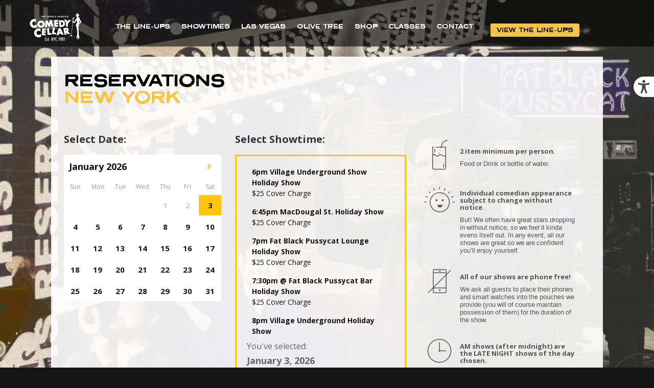

--- FILE ---
content_type: text/html; charset=UTF-8
request_url: https://www.comedycellar.com/reservations-newyork/?showid=1697580267
body_size: 19074
content:
<!DOCTYPE html>
<html lang="en-US" prefix="og: http://ogp.me/ns#">
<head>
	<meta charset="UTF-8" />
<meta http-equiv="X-UA-Compatible" content="IE=edge">
	<link rel="pingback" href="https://www.comedycellar.com/xmlrpc.php" />

	<script type="text/javascript">
		document.documentElement.className = 'js';
	</script>
	
	<title>Reservations New York - Comedy Cellar</title>
<meta name='robots' content='max-image-preview:large' />

<!-- This site is optimized with the Yoast SEO Premium plugin v7.6.1 - https://yoast.com/wordpress/plugins/seo/ -->
<link rel="canonical" href="https://www.comedycellar.com/reservations-newyork/" />
<meta property="og:locale" content="en_US" />
<meta property="og:type" content="article" />
<meta property="og:title" content="Reservations New York - Comedy Cellar" />
<meta property="og:url" content="https://www.comedycellar.com/reservations-newyork/" />
<meta property="og:site_name" content="Comedy Cellar" />
<meta name="twitter:card" content="summary" />
<meta name="twitter:title" content="Reservations New York - Comedy Cellar" />
<meta name="twitter:image" content="https://www.comedycellar.com/wp-content/uploads/2023/05/comedycellar_2drinkmin_icon_dark_60.svg" />
<!-- / Yoast SEO Premium plugin. -->

<link rel='dns-prefetch' href='//ajax.googleapis.com' />
<link rel="alternate" type="application/rss+xml" title="Comedy Cellar &raquo; Feed" href="https://www.comedycellar.com/feed/" />
<link rel="alternate" type="application/rss+xml" title="Comedy Cellar &raquo; Comments Feed" href="https://www.comedycellar.com/comments/feed/" />
<meta content="Divi Child Theme v.1.0.0" name="generator"/><style id='wp-block-library-theme-inline-css' type='text/css'>
.wp-block-audio :where(figcaption){color:#555;font-size:13px;text-align:center}.is-dark-theme .wp-block-audio :where(figcaption){color:#ffffffa6}.wp-block-audio{margin:0 0 1em}.wp-block-code{border:1px solid #ccc;border-radius:4px;font-family:Menlo,Consolas,monaco,monospace;padding:.8em 1em}.wp-block-embed :where(figcaption){color:#555;font-size:13px;text-align:center}.is-dark-theme .wp-block-embed :where(figcaption){color:#ffffffa6}.wp-block-embed{margin:0 0 1em}.blocks-gallery-caption{color:#555;font-size:13px;text-align:center}.is-dark-theme .blocks-gallery-caption{color:#ffffffa6}:root :where(.wp-block-image figcaption){color:#555;font-size:13px;text-align:center}.is-dark-theme :root :where(.wp-block-image figcaption){color:#ffffffa6}.wp-block-image{margin:0 0 1em}.wp-block-pullquote{border-bottom:4px solid;border-top:4px solid;color:currentColor;margin-bottom:1.75em}.wp-block-pullquote cite,.wp-block-pullquote footer,.wp-block-pullquote__citation{color:currentColor;font-size:.8125em;font-style:normal;text-transform:uppercase}.wp-block-quote{border-left:.25em solid;margin:0 0 1.75em;padding-left:1em}.wp-block-quote cite,.wp-block-quote footer{color:currentColor;font-size:.8125em;font-style:normal;position:relative}.wp-block-quote:where(.has-text-align-right){border-left:none;border-right:.25em solid;padding-left:0;padding-right:1em}.wp-block-quote:where(.has-text-align-center){border:none;padding-left:0}.wp-block-quote.is-large,.wp-block-quote.is-style-large,.wp-block-quote:where(.is-style-plain){border:none}.wp-block-search .wp-block-search__label{font-weight:700}.wp-block-search__button{border:1px solid #ccc;padding:.375em .625em}:where(.wp-block-group.has-background){padding:1.25em 2.375em}.wp-block-separator.has-css-opacity{opacity:.4}.wp-block-separator{border:none;border-bottom:2px solid;margin-left:auto;margin-right:auto}.wp-block-separator.has-alpha-channel-opacity{opacity:1}.wp-block-separator:not(.is-style-wide):not(.is-style-dots){width:100px}.wp-block-separator.has-background:not(.is-style-dots){border-bottom:none;height:1px}.wp-block-separator.has-background:not(.is-style-wide):not(.is-style-dots){height:2px}.wp-block-table{margin:0 0 1em}.wp-block-table td,.wp-block-table th{word-break:normal}.wp-block-table :where(figcaption){color:#555;font-size:13px;text-align:center}.is-dark-theme .wp-block-table :where(figcaption){color:#ffffffa6}.wp-block-video :where(figcaption){color:#555;font-size:13px;text-align:center}.is-dark-theme .wp-block-video :where(figcaption){color:#ffffffa6}.wp-block-video{margin:0 0 1em}:root :where(.wp-block-template-part.has-background){margin-bottom:0;margin-top:0;padding:1.25em 2.375em}
</style>
<style id='global-styles-inline-css' type='text/css'>
:root{--wp--preset--aspect-ratio--square: 1;--wp--preset--aspect-ratio--4-3: 4/3;--wp--preset--aspect-ratio--3-4: 3/4;--wp--preset--aspect-ratio--3-2: 3/2;--wp--preset--aspect-ratio--2-3: 2/3;--wp--preset--aspect-ratio--16-9: 16/9;--wp--preset--aspect-ratio--9-16: 9/16;--wp--preset--color--black: #000000;--wp--preset--color--cyan-bluish-gray: #abb8c3;--wp--preset--color--white: #ffffff;--wp--preset--color--pale-pink: #f78da7;--wp--preset--color--vivid-red: #cf2e2e;--wp--preset--color--luminous-vivid-orange: #ff6900;--wp--preset--color--luminous-vivid-amber: #fcb900;--wp--preset--color--light-green-cyan: #7bdcb5;--wp--preset--color--vivid-green-cyan: #00d084;--wp--preset--color--pale-cyan-blue: #8ed1fc;--wp--preset--color--vivid-cyan-blue: #0693e3;--wp--preset--color--vivid-purple: #9b51e0;--wp--preset--gradient--vivid-cyan-blue-to-vivid-purple: linear-gradient(135deg,rgba(6,147,227,1) 0%,rgb(155,81,224) 100%);--wp--preset--gradient--light-green-cyan-to-vivid-green-cyan: linear-gradient(135deg,rgb(122,220,180) 0%,rgb(0,208,130) 100%);--wp--preset--gradient--luminous-vivid-amber-to-luminous-vivid-orange: linear-gradient(135deg,rgba(252,185,0,1) 0%,rgba(255,105,0,1) 100%);--wp--preset--gradient--luminous-vivid-orange-to-vivid-red: linear-gradient(135deg,rgba(255,105,0,1) 0%,rgb(207,46,46) 100%);--wp--preset--gradient--very-light-gray-to-cyan-bluish-gray: linear-gradient(135deg,rgb(238,238,238) 0%,rgb(169,184,195) 100%);--wp--preset--gradient--cool-to-warm-spectrum: linear-gradient(135deg,rgb(74,234,220) 0%,rgb(151,120,209) 20%,rgb(207,42,186) 40%,rgb(238,44,130) 60%,rgb(251,105,98) 80%,rgb(254,248,76) 100%);--wp--preset--gradient--blush-light-purple: linear-gradient(135deg,rgb(255,206,236) 0%,rgb(152,150,240) 100%);--wp--preset--gradient--blush-bordeaux: linear-gradient(135deg,rgb(254,205,165) 0%,rgb(254,45,45) 50%,rgb(107,0,62) 100%);--wp--preset--gradient--luminous-dusk: linear-gradient(135deg,rgb(255,203,112) 0%,rgb(199,81,192) 50%,rgb(65,88,208) 100%);--wp--preset--gradient--pale-ocean: linear-gradient(135deg,rgb(255,245,203) 0%,rgb(182,227,212) 50%,rgb(51,167,181) 100%);--wp--preset--gradient--electric-grass: linear-gradient(135deg,rgb(202,248,128) 0%,rgb(113,206,126) 100%);--wp--preset--gradient--midnight: linear-gradient(135deg,rgb(2,3,129) 0%,rgb(40,116,252) 100%);--wp--preset--font-size--small: 13px;--wp--preset--font-size--medium: 20px;--wp--preset--font-size--large: 36px;--wp--preset--font-size--x-large: 42px;--wp--preset--spacing--20: 0.44rem;--wp--preset--spacing--30: 0.67rem;--wp--preset--spacing--40: 1rem;--wp--preset--spacing--50: 1.5rem;--wp--preset--spacing--60: 2.25rem;--wp--preset--spacing--70: 3.38rem;--wp--preset--spacing--80: 5.06rem;--wp--preset--shadow--natural: 6px 6px 9px rgba(0, 0, 0, 0.2);--wp--preset--shadow--deep: 12px 12px 50px rgba(0, 0, 0, 0.4);--wp--preset--shadow--sharp: 6px 6px 0px rgba(0, 0, 0, 0.2);--wp--preset--shadow--outlined: 6px 6px 0px -3px rgba(255, 255, 255, 1), 6px 6px rgba(0, 0, 0, 1);--wp--preset--shadow--crisp: 6px 6px 0px rgba(0, 0, 0, 1);}:root { --wp--style--global--content-size: 823px;--wp--style--global--wide-size: 1080px; }:where(body) { margin: 0; }.wp-site-blocks > .alignleft { float: left; margin-right: 2em; }.wp-site-blocks > .alignright { float: right; margin-left: 2em; }.wp-site-blocks > .aligncenter { justify-content: center; margin-left: auto; margin-right: auto; }:where(.is-layout-flex){gap: 0.5em;}:where(.is-layout-grid){gap: 0.5em;}.is-layout-flow > .alignleft{float: left;margin-inline-start: 0;margin-inline-end: 2em;}.is-layout-flow > .alignright{float: right;margin-inline-start: 2em;margin-inline-end: 0;}.is-layout-flow > .aligncenter{margin-left: auto !important;margin-right: auto !important;}.is-layout-constrained > .alignleft{float: left;margin-inline-start: 0;margin-inline-end: 2em;}.is-layout-constrained > .alignright{float: right;margin-inline-start: 2em;margin-inline-end: 0;}.is-layout-constrained > .aligncenter{margin-left: auto !important;margin-right: auto !important;}.is-layout-constrained > :where(:not(.alignleft):not(.alignright):not(.alignfull)){max-width: var(--wp--style--global--content-size);margin-left: auto !important;margin-right: auto !important;}.is-layout-constrained > .alignwide{max-width: var(--wp--style--global--wide-size);}body .is-layout-flex{display: flex;}.is-layout-flex{flex-wrap: wrap;align-items: center;}.is-layout-flex > :is(*, div){margin: 0;}body .is-layout-grid{display: grid;}.is-layout-grid > :is(*, div){margin: 0;}body{padding-top: 0px;padding-right: 0px;padding-bottom: 0px;padding-left: 0px;}:root :where(.wp-element-button, .wp-block-button__link){background-color: #32373c;border-width: 0;color: #fff;font-family: inherit;font-size: inherit;line-height: inherit;padding: calc(0.667em + 2px) calc(1.333em + 2px);text-decoration: none;}.has-black-color{color: var(--wp--preset--color--black) !important;}.has-cyan-bluish-gray-color{color: var(--wp--preset--color--cyan-bluish-gray) !important;}.has-white-color{color: var(--wp--preset--color--white) !important;}.has-pale-pink-color{color: var(--wp--preset--color--pale-pink) !important;}.has-vivid-red-color{color: var(--wp--preset--color--vivid-red) !important;}.has-luminous-vivid-orange-color{color: var(--wp--preset--color--luminous-vivid-orange) !important;}.has-luminous-vivid-amber-color{color: var(--wp--preset--color--luminous-vivid-amber) !important;}.has-light-green-cyan-color{color: var(--wp--preset--color--light-green-cyan) !important;}.has-vivid-green-cyan-color{color: var(--wp--preset--color--vivid-green-cyan) !important;}.has-pale-cyan-blue-color{color: var(--wp--preset--color--pale-cyan-blue) !important;}.has-vivid-cyan-blue-color{color: var(--wp--preset--color--vivid-cyan-blue) !important;}.has-vivid-purple-color{color: var(--wp--preset--color--vivid-purple) !important;}.has-black-background-color{background-color: var(--wp--preset--color--black) !important;}.has-cyan-bluish-gray-background-color{background-color: var(--wp--preset--color--cyan-bluish-gray) !important;}.has-white-background-color{background-color: var(--wp--preset--color--white) !important;}.has-pale-pink-background-color{background-color: var(--wp--preset--color--pale-pink) !important;}.has-vivid-red-background-color{background-color: var(--wp--preset--color--vivid-red) !important;}.has-luminous-vivid-orange-background-color{background-color: var(--wp--preset--color--luminous-vivid-orange) !important;}.has-luminous-vivid-amber-background-color{background-color: var(--wp--preset--color--luminous-vivid-amber) !important;}.has-light-green-cyan-background-color{background-color: var(--wp--preset--color--light-green-cyan) !important;}.has-vivid-green-cyan-background-color{background-color: var(--wp--preset--color--vivid-green-cyan) !important;}.has-pale-cyan-blue-background-color{background-color: var(--wp--preset--color--pale-cyan-blue) !important;}.has-vivid-cyan-blue-background-color{background-color: var(--wp--preset--color--vivid-cyan-blue) !important;}.has-vivid-purple-background-color{background-color: var(--wp--preset--color--vivid-purple) !important;}.has-black-border-color{border-color: var(--wp--preset--color--black) !important;}.has-cyan-bluish-gray-border-color{border-color: var(--wp--preset--color--cyan-bluish-gray) !important;}.has-white-border-color{border-color: var(--wp--preset--color--white) !important;}.has-pale-pink-border-color{border-color: var(--wp--preset--color--pale-pink) !important;}.has-vivid-red-border-color{border-color: var(--wp--preset--color--vivid-red) !important;}.has-luminous-vivid-orange-border-color{border-color: var(--wp--preset--color--luminous-vivid-orange) !important;}.has-luminous-vivid-amber-border-color{border-color: var(--wp--preset--color--luminous-vivid-amber) !important;}.has-light-green-cyan-border-color{border-color: var(--wp--preset--color--light-green-cyan) !important;}.has-vivid-green-cyan-border-color{border-color: var(--wp--preset--color--vivid-green-cyan) !important;}.has-pale-cyan-blue-border-color{border-color: var(--wp--preset--color--pale-cyan-blue) !important;}.has-vivid-cyan-blue-border-color{border-color: var(--wp--preset--color--vivid-cyan-blue) !important;}.has-vivid-purple-border-color{border-color: var(--wp--preset--color--vivid-purple) !important;}.has-vivid-cyan-blue-to-vivid-purple-gradient-background{background: var(--wp--preset--gradient--vivid-cyan-blue-to-vivid-purple) !important;}.has-light-green-cyan-to-vivid-green-cyan-gradient-background{background: var(--wp--preset--gradient--light-green-cyan-to-vivid-green-cyan) !important;}.has-luminous-vivid-amber-to-luminous-vivid-orange-gradient-background{background: var(--wp--preset--gradient--luminous-vivid-amber-to-luminous-vivid-orange) !important;}.has-luminous-vivid-orange-to-vivid-red-gradient-background{background: var(--wp--preset--gradient--luminous-vivid-orange-to-vivid-red) !important;}.has-very-light-gray-to-cyan-bluish-gray-gradient-background{background: var(--wp--preset--gradient--very-light-gray-to-cyan-bluish-gray) !important;}.has-cool-to-warm-spectrum-gradient-background{background: var(--wp--preset--gradient--cool-to-warm-spectrum) !important;}.has-blush-light-purple-gradient-background{background: var(--wp--preset--gradient--blush-light-purple) !important;}.has-blush-bordeaux-gradient-background{background: var(--wp--preset--gradient--blush-bordeaux) !important;}.has-luminous-dusk-gradient-background{background: var(--wp--preset--gradient--luminous-dusk) !important;}.has-pale-ocean-gradient-background{background: var(--wp--preset--gradient--pale-ocean) !important;}.has-electric-grass-gradient-background{background: var(--wp--preset--gradient--electric-grass) !important;}.has-midnight-gradient-background{background: var(--wp--preset--gradient--midnight) !important;}.has-small-font-size{font-size: var(--wp--preset--font-size--small) !important;}.has-medium-font-size{font-size: var(--wp--preset--font-size--medium) !important;}.has-large-font-size{font-size: var(--wp--preset--font-size--large) !important;}.has-x-large-font-size{font-size: var(--wp--preset--font-size--x-large) !important;}
:where(.wp-block-post-template.is-layout-flex){gap: 1.25em;}:where(.wp-block-post-template.is-layout-grid){gap: 1.25em;}
:where(.wp-block-columns.is-layout-flex){gap: 2em;}:where(.wp-block-columns.is-layout-grid){gap: 2em;}
:root :where(.wp-block-pullquote){font-size: 1.5em;line-height: 1.6;}
</style>
<link rel='stylesheet' id='et-divi-open-sans-css' href='https://www.comedycellar.com/wp-content/uploads/fonts/ee7deebc5460412b89e23e30cbe12eed/font.css?v=1685949170' type='text/css' media='all' />
<link rel='stylesheet' id='et-builder-googlefonts-cached-css' href='https://www.comedycellar.com/wp-content/uploads/fonts/c1ef958a095d70c30991d936ad34c72e/font.css?v=1685949176' type='text/css' media='all' />
<link rel='stylesheet' id='divi-style-parent-css' href='https://www.comedycellar.com/wp-content/themes/Divi/style-static.min.css?ver=4.27.4' type='text/css' media='all' />
<link rel='stylesheet' id='divi-style-pum-css' href='https://www.comedycellar.com/wp-content/themes/divi-child-theme/style.css?ver=4.27.4' type='text/css' media='all' />
<script type="text/javascript" src="https://ajax.googleapis.com/ajax/libs/jquery/1.8.2/jquery.min.js?ver=1.8.2" id="jquery-js"></script>
<link rel="https://api.w.org/" href="https://www.comedycellar.com/wp-json/" /><link rel="alternate" title="JSON" type="application/json" href="https://www.comedycellar.com/wp-json/wp/v2/pages/4579" /><link rel="EditURI" type="application/rsd+xml" title="RSD" href="https://www.comedycellar.com/xmlrpc.php?rsd" />
<meta name="generator" content="WordPress 6.7.4" />
<link rel='shortlink' href='https://www.comedycellar.com/?p=4579' />
<link rel="alternate" title="oEmbed (JSON)" type="application/json+oembed" href="https://www.comedycellar.com/wp-json/oembed/1.0/embed?url=https%3A%2F%2Fwww.comedycellar.com%2Freservations-newyork%2F" />
<link rel="alternate" title="oEmbed (XML)" type="text/xml+oembed" href="https://www.comedycellar.com/wp-json/oembed/1.0/embed?url=https%3A%2F%2Fwww.comedycellar.com%2Freservations-newyork%2F&#038;format=xml" />

<!-- Google Analytics by Lara - https://www.xtraorbit.com/wordpress-google-analytics-dashboard-widget/ -->
<script async src="https://www.googletagmanager.com/gtag/js?id=UA-66066650-1"></script>
<script>
  window.dataLayer = window.dataLayer || [];
  function gtag(){dataLayer.push(arguments);}
  gtag('js', new Date());

  gtag('config', 'UA-66066650-1');
</script>
	
<!-- CB 8700.104 -->
            <style id="cc_custom_styles">
                /* Cellar custom css */
a.cc-toggle-accessibility { display: block; position: fixed; right: 0; top: 150px; z-index: 100 }
a.cc-toggle-accessibility img { width: 40px; height: auto; display: block }
a.cc-toggle-accessibility img.light {  }
a.cc-toggle-accessibility img.dark { display: none }


.cellar-restrictions { text-align: left }
.cellar-restrictions > div { display: flex; margin-bottom: 35px }
.cellar-restrictions > div div:first-child { width:80px }
.cellar-restrictions > div div:last-child { width: calc(100% - 80px) }
.cellar-restrictions h3 { font-size: 13px; font-weight: 700; line-height: 120%; margin: 0 auto 15px; padding:0 }
.cellar-restrictions p { font-size: 13px; font-weight: 500; line-height: 130% }
.cellar-restrictions img { display: block; width: 80px; height: auto; margin-top: -20px }
.cellar-restrictions a { text-decoration: underline; color: black; }

.cellar-social { display: flex; justify-content: center; align-items: center }
.cellar-social a { display: block; width: auto; height: 35px }
.cellar-social a:nth-child(2) { margin: 0 15px }

.cellar-newsletter { padding-top: 30px }
.cellar-newsletter form > div { display: flex; }
.cellar-newsletter p.intro { margin-bottom: 20px }
.cellar-newsletter { font-size: 16px }
.cellar-newsletter input { 
	font-size: 16px;
	padding: 6px 12px; 
	margin-right: 15px; 
	width: 50px; 
	box-sizing: border-box;
	width: 50%;
	color: #4E4E4E;
	border: 1px solid #BBB;
	line-height: 100%;
}
.cellar-newsletter button { 
	color: #141414;
	border: none;
    font-size: 16px;
    font-family: 'neuzon',Helvetica,Arial,Lucida,sans-serif!important;
    background-color: #f5c545;
    width: 50%;
    transition: 0.3s background-color;
    cursor: pointer;
    border-radius: 3px;
}
.cellar-newsletter button:hover:not([disabled]), 
.cellar-newsletter button:focus { background-color: white }
.cellar-newsletter p.success { font-weight: bold; padding: 10px; background-color: white; text-align: center; }

body.home .cellar-newsletter p.intro { text-align: center; color: white }

/* Popup 2023 */
.popmake-title { display: none }
.pum-theme-7626 .pum-container, .pum-theme-lightbox .pum-container { border: none; padding: 5px; border-radius: 0; margin: 0 30px }
#popmake-7634 img { display: block }
.pum-theme-7626 .pum-content + .pum-close, .pum-theme-lightbox .pum-content + .pum-close 
	{ font-family: "Open Sans"; font-weight: bold; display: grid; place-content: center; height: 36px; width: 36px }

@media screen and (max-width:979px) { 
	a.cc-toggle-accessibility {top: 100px}
	.cellar-newsletter form > div { display: block; }
	.cellar-newsletter input, .cellar-newsletter button { width: 100% }
	.cellar-newsletter input { margin: 0 0 20px; } 
	.cellar-newsletter button { padding: 10px 0  }
}

@media screen and (max-width: 767px) {
	a.cc-toggle-accessibility { top: initial; bottom: 100px; }
	a.cc-toggle-accessibility img {  }

	body.page-id-4579 a.cc-toggle-accessibility img.light,
	body.page-id-4007  a.cc-toggle-accessibility img.light
		{ display: none }
	body.page-id-4579 a.cc-toggle-accessibility img.dark,
	body.page-id-4007 a.cc-toggle-accessibility img.dark 
		{ display: block }
	
}

            </style><meta name="theme-color" content="#000"><!-- Child theme root --><script async src="https://pagead2.googlesyndication.com/pagead/js/adsbygoogle.js?client=ca-pub-9052328373945230"
     crossorigin="anonymous"></script><meta name="viewport" content="width=device-width, initial-scale=1.0, maximum-scale=1.0"><!-- Reservation form. 6800.100 --><style id="cc_reservation_styles" type="text/css">
.ccgrf ::-webkit-scrollbar{width:5px;background-color:#eee}.ccgrf ::-webkit-scrollbar-thumb{background-color:#FFC60A}body{padding:0;margin:0;background-color:#EEE}body.ccgrf{width:auto}.unamed-selector{background-color:#008000}.calendar-wrapper{height:400px}.ccgrf-parent{background-color:#FFF;width:670px;height:580px;margin:50px auto;padding:30px}.ccgrf{font-family:"Open Sans","Segoe UI",Tahoma,sans-serif;font-size:16px;font-weight:normal;height:580px;filter:alpha(opacity=100);opacity:1.0;-moz-transition:opacity .1s .3s;-webkit-transition:opacity .1s .3s;-o-transition:opacity .1s .3s;transition:opacity .1s .3s;width:670px}.ccgrf a{text-decoration:none;font-weight:bold;color:#141414}.ccgrf.disabled{pointer-events:none;filter:alpha(opacity=50);opacity:.5;cursor:wait}#cc_shows_footer .nav-button,#ccgrf_note .nav-button,.ccgrf .nav-button{background-color:#FFC60A;text-transform:uppercase;border:3px solid #FFC60A;font-family:neuzon,Helvetica,Arial,Lucida,sans-serif;font-size:14px;box-sizing:border-box;color:#141414;line-height:100%;cursor:pointer;-moz-transition-duration:.2s;-webkit-transition-duration:.2s;-o-transition-duration:.2s;transition-duration:.2s;min-width:130px;padding:8px 20px}.ccgrf .nav-button:hover,#ccgrf_note .nav-button:hover{background-color:#FFF}.ccgrf p{line-height:150%;margin:0 0 15px;padding-bottom:0}.ccgrf p.no-margin{margin:0}#cc_shows_footer .nav-button:disabled,.center-nav .nav-button:disabled{background-color:#E5E5E5;color:#A1A1A1;border-color:#E5E5E5;cursor:default}.center-nav .nav-button:first-child{margin-right:20px}.center-nav .nav-button-single:first-child{margin-right:0}.ccgrf h2{line-height:100%;font-size:20px;font-weight:bold;margin:0 0 10px}.ccgrf input[type="email"],.ccgrf input[type="text"],.ccgrf select{font-family:"Open Sans";font-size:14px;line-height:100%;box-sizing:border-box;border:1px solid #BBB;color:#4E4E4E;min-width:200px;padding:9px;background-color:#FFF}.ccgrf .flex{display:flex;align-items:center}.ccgrf.disabled *{cursor:wait}.ccgrf .visible{display:block}.ccgrf .hidden{display:none}.ccgrf p.error{text-align:center;font-size:20px;font-weight:bold}.ccgrf .panel{display:none;height:100%}.ccgrf .active-panel{flex-direction:column;display:block}.ccgrf .panel-content{height:calc(100% - 40px)}.center-nav{display:flex;justify-content:center}#special_note{display:none}#ccgrf_note{background-color:rgba(0,0,0,0.78);display:grid;place-content:center;position:fixed;top:0;right:0;left:0;bottom:0;font-family:"Open Sans";z-index:11}#ccgrf_note>div{background-color:#FFF;box-sizing:border-box;padding:30px;-moz-box-shadow:0 5px 20px rgba(0,0,0,0.39);-webkit-box-shadow:0 5px 20px rgba(0,0,0,0.39);box-shadow:0 5px 20px rgba(0,0,0,0.39);max-width:500px}#ccgrf_note p{margin:0;line-height:125%;font-size:17px;font-family:"Open Sans"}#ccgrf_note .nav-buttons{display:flex;justify-content:center;margin-top:40px}#ccgrf_note .nav-buttons input[type="button"]:last-child{margin-left:20px}.lbl-cancel-email{font-weight:bold;display:block;line-height:100%;margin-bottom:5px}input[type=text].txt-cancel-email{margin-right:20px;flex-grow:1}#cancel_info_wrapper{margin-top:20px}#cancel_table_wrapper{height:250px;overflow-y:auto}#cancel_table{text-align:justify;table-layout:auto;border-collapse:collapse;border-spacing:0;width:100%;font-size:13px}#cancel_table th{background-color:#141414;color:#FFF;font-size:13px;text-transform:uppercase;padding:4px 10px}#cancel_table td{padding:10px 10px}#cancel_table tr:nth-child(even) td{background-color:#F5F4F4}#cancel_table td:nth-child(5),#cancel_table th:nth-child(5){text-align:center}#cancel_table td:nth-child(6){padding:0;width:45px;text-align:center}#cancel_table td:nth-child(6) span{text-transform:uppercase;font-size:12px;color:#141414;background-color:#FFC60A;display:grid;place-content:center;font-weight:bold;font-family:neuzon,Helvetica,Arial,Lucida,sans-serif;width:24px;height:24px;-moz-border-radius:50%;-webkit-border-radius:50%;border-radius:50%;line-height:100%;cursor:pointer;border:2px solid #FFC60A;box-sizing:border-box;-moz-transition-duration:.1s;-webkit-transition-duration:.1s;-o-transition-duration:.1s;transition-duration:.1s}#cancel_table td:nth-child(6) span:hover{background-color:#FFF}.ccgrf .nav-button-minimal,.nav-button-minimal{background-color:transparent;border-color:transparent}.ccgrf .nav-button-minimal:hover,.nav-button-minimal:hover{border-color:#FFC60A}.panel-1 .nav-button{width:487px;display:block;margin:0 auto}.panel-1 .center-nav{display:block}.panel-1 .nav-button:first-child{margin:0 auto 10px}.ccgrf .panel-1 .panel-content{height:calc(100% - 83px)}.intro-notes{display:flex;width:555px;margin:0 auto 25px}.intro-notes p{margin:0;max-width:440px}.intro-notes a{text-decoration:underline;font-weight:normal}.intro-notes img{width:70px;height:auto;max-height:60px}.intro-notes>div:first-child{width:70px;text-align:center}.intro-notes>div:last-child{padding-left:25px}.intro-notes>div:last-child p:first-child{margin-top:-5px}.intro-notes:last-child>div:last-child p:first-child{margin-top:11px}p.parties{max-width:370px}#datepicker{display:none}.panel-2 .panel-content{display:flex}.panel-2 .panel-content>div{width:50%;outline-color:rgba(255,0,0,0.25)}.ccgrf .panel-2 h2{margin-bottom:10px;display:flex;align-items:center;align-content:center;justify-content:space-between}.ccgrf .panel-2 h2 span{display:inline-block}.ccgrf .panel-2 h2 span:last-child{font-size:12px;text-transform:uppercase;color:#949598;line-height:100%;display:none}.showtimes-column{border:3px solid #FFC60A;min-height:344px;height:100%;display:flex;flex-direction:column;box-sizing:border-box;padding:15px 20px 0}.showtimes-column .nav-button{padding:5px 0;width:135px;min-width:initial;font-size:14px}ul.ccgrf-list{list-style-type:none;list-style-position:inside;overflow-y:auto;padding:0 1px 0 0;margin:0 auto 10px;box-sizing:border-box;width:100%}.ccgrf-list li{color:#141414;font-size:14px;line-height:100%;cursor:pointer;box-sizing:border-box;padding:5px 10px;margin:0 auto 5px}.ccgrf-list li:last-child{margin-bottom:0}.ccgrf-list li:hover{background-color:#FFC60A}.ccgrf-list li.no-shows{font-style:italic}.ccgrf-list li.selected{background-color:#FFC60A}.ccgrf-list li p{margin:0 auto 0}.ccgrf-list li p.description{font-weight:bold}.ccgrf-list li p.almost-sold-out{font-weight:bold;color:#141414}#showtimes{height:335px}.selected-meta{height:125px}.selected-meta p{margin:0 auto 5px}#lbl_selected_date,#lbl_selected_showtime{font-size:18px;font-weight:bold;display:block}#lbl_selected_showtime{height:50px;overflow-x:hidden;overflow-y:auto}#lbl_selected_showtime.small-text{font-size:14px}.mint-item{margin-top:6px}.mint-item img{max-width:100%}img.cc-group{display:block;margin-bottom:10px;height:60px}.panel-date-header{display:flex;justify-content:space-between;align-items:center;background-color:#000;padding:13px 18px}.show-date-info p{margin:0;font-weight:bold;color:#FFF}#form_email{margin-top:50px;width:566px;margin-left:auto;margin-right:auto}#form_email label{display:block}#form_email label:last-of-type{margin-top:20px}#form_email label>span{width:200px;margin-right:10px;font-weight:bold;display:block}#form_email input[type="email"]{width:100%}.panel-date-header .nav-button{background-color:#FFF;border-color:#FFF}.panel-date-header .nav-button:hover{border-color:#FFC60A}.ccgrf .panel .scrollable{overflow-y:auto;box-sizing:border-box;padding-right:1px;height:calc(100% - 20px)}span.click-here{font-weight:bold;cursor:pointer}#available_shows_wrapper.hidden,#select_new_show_wrapper.hidden{display:none}.panel-4 .panel-content{height:calc(100% - 80px);margin-bottom:40px}#available_shows{margin-bottom:0}#mint_message{display:none}#mint_message.visible{display:block}#select_new_show_wrapper .button-action{display:inline-block;font-style:italic}#select_new_show_wrapper span.mobile{display:none}#form_guest_info{margin-top:20px}#form_guest_info label{display:flex;align-items:center;margin-bottom:10px}#form_guest_info label:last-of-type{margin-bottom:20px}#form_guest_info label span:first-child{display:inline-block;text-align:right;width:230px;margin-right:10px}#form_guest_info div.sms{text-align:center}#form_guest_info div.sms p:first-child{margin-bottom:5px}#form_guest_info input,#form_guest_info select{width:300px}.field-note{font-size:14px;font-style:italic;display:inline-block;margin-left:10px}#form_guest_info select.select-sms{width:100px;min-width:initial}#form_guest_info .sms em{font-weight:bold}#form_guest_info div.sms .message{width:590px;margin:0 auto 10px}.confirm-header{font-weight:bold;display:inline-block;width:100px;text-align:right;margin-right:10px;line-height:100%}.confrm-wrapper>div{display:flex;margin-bottom:15px;align-items:center}.panel .recaptcha{font-size:12px;text-align:center;max-width:300px;margin:0 auto}.panel .recaptcha-mobile{display:none;margin-top:30px}.panel .recaptcha-desktop{margin-top:30px}#confirm_btn_wrapper.hidden{visibility:hidden}.ccgrf .panel-7 .scrollable{height:initial;height:calc(100% - 60px)}#reservation_result.loading{display:grid;place-content:center;height:100%}#reservation_result.loading img{width:250px}.error-code{display:inline-block;background-color:#FF5252;color:#FFF;font-weight:bold;font-family:"Courier New",Courier,"Andale Mono",monospace;padding:10px;-moz-border-radius:2px;-webkit-border-radius:2px;border-radius:2px;line-height:100%;font-size:18px;border:1px solid #C70000;margin-top:20px}#cc_shows_header,#cc_shows_footer{background-color:#000;position:fixed;right:0;left:0;color:#FFF;display:none;top:0;z-index:10;line-height:100%;font-family:"Open Sans";font-weight:bold;font-size:20px;box-sizing:border-box;-moz-box-shadow:0 2px 10px rgba(0,0,0,0.39);-webkit-box-shadow:0 2px 10px rgba(0,0,0,0.39);box-shadow:0 2px 10px rgba(0,0,0,0.39);padding:20px 20px;height:60px}#cc_shows_footer{bottom:0;font-size:16px;top:initial;height:210px;-moz-box-shadow:0 -2px 10px rgba(0,0,0,0.39);-webkit-box-shadow:0 -2px 10px rgba(0,0,0,0.39);box-shadow:0 -2px 10px rgba(0,0,0,0.39);line-height:100%}#cc_shows_header span{color:#FFC60A}#cc_shows_footer .selected-show p:first-child{font-weight:normal;margin-bottom:10px}#cc_shows_footer .selected-show p:nth-child(n+2){margin:0}#cc_shows_footer .selected-show p.small-text{font-size:14px;height:70px;overflow-y:auto}#cc_shows_footer .center-nav .nav-button-minimal{background-color:#FFF;border-color:#FFF}@media screen and (max-width:767px){body{background-color:#FFF}.ccgrf-parent{width:100%;height:auto;box-sizing:border-box;padding:20px;margin:0}body.selecting .ccgrf-parent{margin:60px auto 210px}.ccgrf{width:auto;height:auto}h2.lbl-title{font-size:20px}.center-nav{margin-top:30px;display:none}body.selecting .panel .center-nav{display:none}.intro-notes{width:auto}.intro-notes p{font-size:14px}p.parties{max-width:initial}.panel-2 .panel-content{display:block}.ccgrf .panel-content{height:auto}.panel-2 .panel-content>div{width:auto}.calendar-wrapper{text-align:center;min-height:340px;height:auto}#showtimes{height:auto}#lbl_selected_showtime{height:auto}.ccgrf-list li{font-size:16px;background-color:#F3F3F4;margin-bottom:5px}.showtimes-column{display:block;border:0;padding:0}.selected-meta{height:auto;display:none}.ccgrf .panel-2 h2 span:last-child{display:inline-block}#scroll_target_2{scroll-margin-top:100px}#form_email{width:auto;margin-top:20px}.panel-date-header{display:none}#select_new_show_wrapper span.mobile{display:inline-block}#select_new_show_wrapper span.desktop{display:none}#form_guest_info label{display:block;text-align:left;margin-bottom:20px}#form_guest_info label span:first-child{display:block;text-align:left;width:auto;margin-right:auto}#form_guest_info input,#form_guest_info select{width:100%}.field-note{margin-left:0}#form_guest_info div.sms .message{max-width:590px;width:auto}.panel .recaptcha-mobile{display:block;margin-top:20px}.panel .recaptcha-desktop{display:none}div.et_pb_row_0{background-color:#FFF}div.et_pb_section.et_pb_section_0{background-image:none}body.selecting #cc_shows_footer,body.selecting #cc_shows_header{display:block}#cc_shows_footer .center-nav{display:flex;align-items:center;justify-content:space-between;margin:0}#cc_shows_footer .center-nav .nav-button{width:43%;margin:0;font-size:18px;padding:5px 15px}#cc_shows_footer .selected-show{height:135px}}@media screen and (max-width:600px){.center-nav{display:block}.ccgrf .center-nav .nav-button{width:100%;margin:0;padding:15px 0}.center-nav .nav-button:first-child{margin:0 auto 20px}#ccgrf_note>div{margin:0 10px;box-sizing:border-box}.panel-date-header>div:last-child{margin-top:10px}.panel-date-header .nav-button{padding:15px}}
</style><link rel="preconnect" href="https://fonts.googleapis.com"><link rel="preconnect" href="https://fonts.gstatic.com" crossorigin=""><link href="https://fonts.googleapis.com/css2?family=Open+Sans:wght@400;700&amp;display=swap" rel="stylesheet"><!-- Reservation form styles.css. 6800.102 -->
<style type="text/css">
/* styles.css  */
#page-container header { position: relative; }
#cc_shows_header { top: 75px; }
body.selecting  { padding-bottom: 210px }
body.selecting #mobile_menu1 { margin-top: 60px }
#cc_shows_footer { z-index: 1 }

@media screen and (max-width:767px) {
	body.selecting .ccgrf { margin-top: 50px }	
	#cc_resform_wrapper { padding-left: 10px; padding-right: 10px }
	.intro-notes p { font-size: 14px; font-weight: 500 }
	.intro-notes p strong { font-weight: 700; line-height: 16.9px }
	.intro-notes > div:first-child { width: 80px; padding: 0 11px; box-sizing: border-box; }
	.intro-notes > div:last-child { width: calc(100% - 80px); padding-right: 5px; padding-left: 5px; box-sizing: border-box; }	
	.intro-notes img { width: 100%; height: auto; }
}</style>
<!-- 6800.105 --><script src="https://www.google.com/recaptcha/enterprise.js?render=6LeTDGgqAAAAAFudOC3UqXV1NaAA4ieexq3VseRW"></script><style type="text/css" id="custom-background-css">
body.custom-background { background-color: #141414; background-image: url("https://www.comedycellar.com/wp-content/uploads/2023/03/ComedyCellar_MacDougalstNYC.jpg"); background-position: left top; background-size: auto; background-repeat: repeat; background-attachment: scroll; }
</style>
	<link rel="icon" href="https://www.comedycellar.com/wp-content/uploads/2023/02/cropped-comedycellar_favicon_yellow-32x32.jpeg" sizes="32x32" />
<link rel="icon" href="https://www.comedycellar.com/wp-content/uploads/2023/02/cropped-comedycellar_favicon_yellow-192x192.jpeg" sizes="192x192" />
<link rel="apple-touch-icon" href="https://www.comedycellar.com/wp-content/uploads/2023/02/cropped-comedycellar_favicon_yellow-180x180.jpeg" />
<meta name="msapplication-TileImage" content="https://www.comedycellar.com/wp-content/uploads/2023/02/cropped-comedycellar_favicon_yellow-270x270.jpeg" />
<link rel="stylesheet" id="et-divi-customizer-global-cached-inline-styles" href="https://www.comedycellar.com/wp-content/et-cache/global/et-divi-customizer-global.min.css?ver=1748156198" />
	    <!-- CB 8700.102 -->
	    <script id="cc_ada_js">
	    	(function(d) {
  var c = d.cookie || '',
    r = new RegExp('cellar_accessibility=([^;]+)'),
    m = c.match(r), v, s, j, l, g, b = '/wp-content/themes/divi-child-theme/ada/';
    

  if(m) {
    v = m[1];
    if(v === '2') {
      s = d.createElement('style');
      s.textContent = 'body{opacity:0}html{background:#000}';
      d.head.appendChild(s);  
      link(b + 'ada.css', 'cc_ada_styles', '8700.100');
      link('https://fonts.googleapis.com/css2?family=Open+Sans:wght@400;700&display=swap', 'cc_ada_fonts', '8700.101');
      addEventListener("DOMContentLoaded", function() { 
        j = d.createElement('script');
        j.src = b + 'ada.js';
        j.setAttribute('data-codebase', '8700.102');
        d.querySelector('body').appendChild(j);
      });
    }
  }else{
    addEventListener("DOMContentLoaded", function() { 
      var html = '<a title="Enable website accessibility." class="cc-toggle-accessibility" href="/?ccaccessibility=2"><img src="/wp-content/themes/divi-child-theme/img/ada.svg" alt="" class="light"><img src="/wp-content/themes/divi-child-theme/img/ada-dark.svg" alt="" class="dark"></a>';
      d.querySelector('body')
      .insertAdjacentHTML('afterbegin', html);
    });
  }
  function link(u, id, c) {
    var l = d.createElement('link');
    l.rel = 'stylesheet';
    l.href = u;
    l.id = id;
    l.setAttribute('data-codebase', c);
    d.head.appendChild(l);
  }  
})(document);
	    </script></head>
<body class="page-template-default page page-id-4579 custom-background et-tb-has-template et-tb-has-header et-tb-has-footer et_pb_button_helper_class et_cover_background et_pb_gutter osx et_pb_gutters3 et_pb_pagebuilder_layout et_no_sidebar et_divi_theme et-db">
	<div id="page-container">
<div id="et-boc" class="et-boc">
			
		<header class="et-l et-l--header">
			<div class="et_builder_inner_content et_pb_gutters3"><div class="et_pb_section et_pb_section_0_tb_header .et_header et_pb_with_background et_section_regular et_pb_section--fixed et_pb_section--with-menu" >
				
				
				
				
				
				
				<div class="et_pb_row et_pb_row_0_tb_header et_pb_gutters1 et_pb_row--with-menu">
				<div class="et_pb_column et_pb_column_1_4 et_pb_column_0_tb_header  et_pb_css_mix_blend_mode_passthrough">
				
				
				
				
				<div class="et_pb_module et_pb_image et_pb_image_0_tb_header et_pb_image_sticky">
				
				
				
				
				<a href="https://www.comedycellar.com"><span class="et_pb_image_wrap "><img decoding="async" src="https://www.comedycellar.com/wp-content/uploads/2023/03/TheComedyCellar_Famous_1981_logo_light.svg" alt="" title="TheComedyCellar_small_logo_dark" class="wp-image-4876" data-et-multi-view="{&quot;schema&quot;:{&quot;attrs&quot;:{&quot;desktop&quot;:{&quot;src&quot;:&quot;https:\/\/www.comedycellar.com\/wp-content\/uploads\/2023\/03\/TheComedyCellar_Famous_1981_logo_light.svg&quot;,&quot;alt&quot;:&quot;&quot;,&quot;title&quot;:&quot;TheComedyCellar_small_logo_dark&quot;,&quot;class&quot;:&quot;wp-image-4876&quot;},&quot;tablet&quot;:{&quot;src&quot;:&quot;https:\/\/www.comedycellar.com\/wp-content\/uploads\/2023\/03\/TheComedyCellar_Famous_1981_logo_dark.svg&quot;},&quot;phone&quot;:{&quot;src&quot;:&quot;https:\/\/www.comedycellar.com\/wp-content\/uploads\/2023\/03\/TheComedyCellar_small_logo_dark.svg&quot;}}},&quot;slug&quot;:&quot;et_pb_image&quot;}" /></span></a>
			</div>
			</div><div class="et_pb_column et_pb_column_1_2 et_pb_column_1_tb_header  et_pb_css_mix_blend_mode_passthrough et_pb_column--with-menu">
				
				
				
				
				<div class="et_pb_module et_pb_menu et_pb_menu_0_tb_header mobile-menu-burger et_pb_bg_layout_light  et_pb_text_align_left et_dropdown_animation_fade et_pb_menu--without-logo et_pb_menu--style-centered">
					
					
					
					
					<div class="et_pb_menu_inner_container clearfix">
						
						<div class="et_pb_menu__wrap">
							<div class="et_pb_menu__menu">
								<nav class="et-menu-nav"><ul id="menu-menu-2023-2" class="et-menu nav downwards"><li class="et_pb_menu_page_id-5483 menu-item menu-item-type-custom menu-item-object-custom menu-item-5483"><a href="/new-york-line-up/">THE LINE-UPS</a></li>
<li class="et_pb_menu_page_id-3155 menu-item menu-item-type-custom menu-item-object-custom menu-item-home menu-item-3155"><a href="https://www.comedycellar.com/#goshowtimes">SHOWTIMES</a></li>
<li class="et_pb_menu_page_id-3154 menu-item menu-item-type-custom menu-item-object-custom menu-item-3154"><a href="/las-vegas-new-page/">LAS VEGAS</a></li>
<li class="et_pb_menu_page_id-4039 menu-item menu-item-type-post_type menu-item-object-page menu-item-4050"><a href="https://www.comedycellar.com/olive-tree-cafe/">OLIVE TREE</a></li>
<li class="et_pb_menu_page_id-8245 menu-item menu-item-type-custom menu-item-object-custom menu-item-8245"><a target="_blank" href="https://comedycellar.merchtable.com/">SHOP</a></li>
<li class="et_pb_menu_page_id-6173 menu-item menu-item-type-custom menu-item-object-custom menu-item-6173"><a target="_blank" href="http://www.comedycellarclasses.com/">CLASSES</a></li>
<li class="et_pb_menu_page_id-3105 menu-item menu-item-type-post_type menu-item-object-page menu-item-4052"><a href="https://www.comedycellar.com/contact-us/">CONTACT</a></li>
</ul></nav>
							</div>
							
							
							<div class="et_mobile_nav_menu">
				<div class="mobile_nav closed">
					<span class="mobile_menu_bar"></span>
				</div>
			</div>
						</div>
						
					</div>
				</div>
			</div><div class="et_pb_column et_pb_column_1_4 et_pb_column_2_tb_header  et_pb_css_mix_blend_mode_passthrough et-last-child">
				
				
				
				
				<div class="et_pb_button_module_wrapper et_pb_button_0_tb_header_wrapper et_pb_button_alignment_left et_pb_button_alignment_tablet_center et_pb_button_alignment_phone_center et_pb_module ">
				<a class="et_pb_button et_pb_button_0_tb_header et_pb_bg_layout_light" href="/new-york-line-up/">VIEW THE LINE-UPS</a>
			</div>
			</div>
				
				
				
				
			</div>
				
				
			</div>		</div>
	</header>
	<div id="et-main-area">
	
<div id="main-content">


			
				<article id="post-4579" class="post-4579 page type-page status-publish hentry">

				
					<div class="entry-content">
					<div class="et-l et-l--post">
			<div class="et_builder_inner_content et_pb_gutters3">
		<div class="et_pb_section et_pb_section_0 et_pb_with_background et_section_regular" >
				
				
				
				
				
				
				<div class="et_pb_row et_pb_row_0 et_pb_gutters1">
				<div class="et_pb_column et_pb_column_4_4 et_pb_column_0  et_pb_css_mix_blend_mode_passthrough et-last-child">
				
				
				
				
				<div class="et_pb_module et_pb_text et_pb_text_0  et_pb_text_align_left et_pb_bg_layout_light">
				
				
				
				
				<div class="et_pb_text_inner"><h1><span style="color: #000000;">RESERVATIONS<br /></span>NEW YORK</h1>
<h1><span style="color: #000000;"> </span></h1></div>
			</div>
			</div>
				
				
				
				
			</div><div id="cc_resform_parent" class="et_pb_row et_pb_row_1 et_pb_equal_columns et_pb_gutters1">
				<div class="et_pb_column et_pb_column_2_3 et_pb_column_1  et_pb_css_mix_blend_mode_passthrough">
				
				
				
				
				<div id="cc_resform_wrapper" class="et_pb_module et_pb_code et_pb_code_0">
				
				
				
				
				<div class="et_pb_code_inner">
<!-- Comedy Cellar Reservation Form -->
<div class="ccgrf">
<!-- panel 0 -->
<div data-panel="0" class="panel panel-0">
	<div class="panel-content">
		<h2>Cancel Reservation</h2>
		<div class="cancel-wrapper">
			<form>
				<div>
					<span class="lbl-cancel-email">Enter your email:</span>
					<div class="flex">
						<input data-form-field="email3" class="txt-cancel-email" type="text" name="email" required>
						<input id="btn_cancel_search" class="nav-button" type="button" value="Search">	
					</div>					
				</div>
			</form>
			<div id="cancel_confirm_wrapper" class="cancel-confirm-wrapper"></div>
			<div id="cancel_info_wrapper" class="hidden">
				<p>Your Reservation(s)</p>
				Below is a list of reservations made with your email address.
				<p>Please click &quot;Cancel&quot; next to the reservation you would like to cancel.</p>
				<p>Please call us at <a href="tel:2122543480">212-254-3480</a> if you placed a reservation 
				and cannot find it in this list.</p>
				<div id="cancel_table_wrapper"></div>
			</div>
			<div id="cancel_result_wrapper" class="hidden">
				No results.
			</div>
		</div>		
	</div>
	<div class="center-nav">
		<input class="nav-button nav-button-single" data-panel-id="1" type="button" value="Make Reservation">
	</div>
</div>
<!-- panel 0 -->
<!-- panel 1 -->
<div data-panel="1" class="active-panel panel panel-1">
	<div class="panel-content">
		<div class="intro-notes">
			<div>
				<img decoding="async" src="/reservations/img/id.svg">		
			</div>
			<div>
				<p><strong>21 and over.</strong></p>
				<p><a data-codebase="CB_RF100" target="_blank" href="mailto:liz@comedycellar.com?Subject=21%20and%20over%20exception%20Request">Email us</a> for exceptions if 18 with a parent</p>
			</div>
		</div>
		<div class="intro-notes">
			<div>
				<img decoding="async" src="/reservations/img/group.svg">		
			</div>
			<div>
				<p class="parties"><strong>Parties larger than 8 are NOT allowed in the MacDougal Street location and no larger than 4 in the Fat Black Pussy Cat location.</strong></p>
				<p>
					Our space is limited intimate and cozy. Even if split into multiple reservations we find that parties larger than this are usually noisy (even without meaning to be) and this disrupts the show. Multiple reservations resulting in groups larger than this will also not be honored. Over the years we have found this to be an essential rule to follow. Sorry for any inconvenience.
				</p>				
			</div>
		</div>	
		<div class="intro-notes">
			<div>
				<img decoding="async" src="/reservations/img/drinks.svg">
			</div>
			<div>
				<p><strong>Two item minimum per person.</strong></p>
				<p>Food or drink or bottle of water.</p>
			</div>				
		</div>
	</div>
	<div class="center-nav">
		<input class="nav-button" data-panel-id="2" type="button" value="Make Reservation">
		<input class="nav-button nav-button-minimal" data-panel-id="0" type="button" value="Cancel Reservation">
	</div>
</div>
<!-- panel 1 -->
<!-- panel 2 -->
<div data-panel="2" class="panel panel-2">
	<div class="panel-content">
		<div>
			<h2 class="lbl-title">Select Date:</h2>
			<div class="calendar-wrapper">
				<input id="datepicker">	
			</div>	
		</div>
		<div id="scroll_target_2">
			<h2><span>Select Showtime:</span><span>Scroll Down</span></h2>
			<div class="showtimes-column">
				<ul id="showtimes" class="ccgrf-list"></ul>
				<div class="selected-meta">
					<p class="selected-title">You've selected:</p>
					<span id="lbl_selected_date">&nbsp;</span>
					<span id="lbl_selected_showtime" class="hidden">&nbsp;</span>
				</div>
				<div class="center-nav">
					<input class="nav-button nav-button-minimal" data-panel-id="1" type="button" value="Back">
					<input class="nav-button" data-panel-id="3" disabled type="button" value="Next" disabled id="btn_panel_2_next">
				</div>				
			</div>
		</div>	
	</div>	
</div>
<!-- panel 2 -->
<!-- panel 3 -->
<div data-panel="3" class="panel">
	<div class="panel-content">
		<div>
			<h2>Email</h2>
			<div class="panel-date-header">
				<div>
					<div data-show-date-info class="show-date-info"></div>
				</div>
				<div>
					<input type="button" class="nav-button" data-panel-id="2" value="Change Date">
				</div>
			</div>
		</div>
		<form id="form_email">
			<div>
				<label>
					<span class="form-label">Email Address</span>
					<input data-form-field="email1" required type="email" autocomplete="email">
				</label>
				<label>
					<span class="form-label">Re-enter Email Address</span>
					<input data-form-field="email2" required type="email" autocomplete="email">
				</label>				
			</div>
		</form>
	</div>	
	<div class="center-nav">
		<input id="btn_email_next" class="nav-button" data-panel-id="4" type="button" value="Next" disabled>
	</div>	
</div>
<!-- panel 3 -->
<!-- panel 4 -->
<div data-panel="4" class="panel panel-4">
	<div class="panel-content">
		<h2>Sold Out</h2>
		<div class="scrollable">
			<div id="mint_message">
				<div data-item-link class="mint-item">
					<a target="_blank" href="http://mintcomedy.com/">
						<img decoding="async" src="/reservations/img/mint/sold-out-660.png">
					</a>
				</div>
			</div>
			<h3>We cannot take anymore reservations for this show.</h3>
			<p>
				In order to avoid overbooking, remaining seats will be given out at the Comedy Cellar 
				at show time. If you would like to attend this show, we encourage you to come down 
				shortly before show time for seats. Seating is first-come first-serve AFTER our confirmed 
				reservations are seated, so you must check in with the host as soon as you arrive 
				to secure your position in line. You have a good chance of getting a seat, but we 
				CANNOT guarantee that there will be room for you.
			</p>
			<p>
				CHECK OUT: <a href="http://www.timeout.com/newyork/comedy/the-comedy-cellars-new-venue-at-the-village-underground">
				Time Out New York article</a> on our Village Underground room (right around the corner).
			</p>
			<div id="available_shows_wrapper" class="hidden">
				<p>If you would like a confirmed reservation for another one of our Comedy Cellar 
				shows,	please click <span class="click-here" data-panel-id="2">here</span>, or select 
				an available showtime below.</p>
				<ul id="available_shows" class="ccgrf-list"></ul>
			</div>
			<div id="select_new_show_wrapper" class="hidden">
				<p>
					If you would like a confirmed reservation for another one of our Comedy Cellar shows, please 
					click the <span class="desktop button-action">Change Date</span><span class="mobile button-action">Back</span> button below.
				</p>
			</div>
		</div>
	</div>
	<div class="center-nav">
		<input class="nav-button" data-panel-id="2" type="button" value="Change Date">
		<input id="btn_45" class="nav-button" data-panel-id="5" type="button" value="Next" disabled data-src-panel="4">
	</div>
</div>
<!-- panel 4 -->
<!-- panel 5 -->
<div data-panel="5" class="panel">
	<div class="panel-content">
		<div>
			<h2>Contact Info</h2>
			<div class="panel-date-header">
				<div>
					<div data-show-date-info class="show-date-info"></div>
				</div>
				<div>
					<input type="button" class="nav-button" data-panel-id="2" value="Change Date">
				</div>
			</div>
		</div>	
		<form id="form_guest_info">
			<div>
				<label for="txt_guest_firstname">
					<span>First Name</span>
					<input id="txt_guest_firstname" data-form-field="firstName" type="text" autocomplete="given-name" required>	
				</label>
				<label for="txt_guest_lastname">
					<span>Last Name</span>
					<input id="txt_guest_lastname" data-form-field="lastName" type="text" autocomplete="family-name" required>	
				</label>	
				<label for="option_guest_size">
					<span>Size</span>
					<select id="option_guest_size" data-form-field="size" size="1" required></select>
					<span id="lbl_max_count" class="field-note">* 8 Maximum</span>
				</label>
				<label for="txt_guest_phone">
					<span>Phone</span>
					<input id="txt_guest_phone" data-form-field="phone" type="text" autocomplete="phone" maxlength="15" required>
				</label>
				<label for="option_guest_heard">
					<span>How did you hear about us?</span>
					<select id="option_guest_heard" data-form-field="howHeard" size="1">
						<option>Other</option>
						<option>Been There</option>
						<option>Citysearch.com</option>
						<option>Comedian</option>
						<option>Conan O'Brien</option>
						<option>E-mail</option>
						<option>Family/Friends</option>
						<option>Guide Book</option>
						<option>Host Brought Me In</option>
						<option>Hotel</option>
						<option>Howard Stern</option>
						<option>Internet</option>
						<option>Live In The Area</option>
						<option>Magazine</option>
						<option>New York Magazine</option>
						<option>Newspaper</option>
						<option>NYU</option>
						<option>Olive Tree</option>
						<option>Passed By</option>
						<option>Phone Book</option>
						<option>Radio Show</option>
						<option>Time Out</option>
						<option>TV Show</option>
						<option>Village Voice</option>
						<option>Word of Mouth</option>
						<option>Zagat</option>
					</select>
				</label>
				<div class="sms">
					<p><strong>ONE TIME SMS feedback authorization</strong></p>
					<p class="message">
						Frank customer feedback is essential to our success.  After the show, can we text 
						you a request for your comments?  We will <em>never</em> use the number again.
					</p>
					<select class="select-sms" data-form-field="smsOk" size="1" required>
						<option value=""></option>
						<option value="Yes" selected>Yes</option>
						<option value="No">No</option>
					</select>
				</div>
			</div>	
		</form>
	</div>
	<div class="center-nav">
		<input class="nav-button nav-button-minimal" data-panel-id="3" type="button" value="Change Email" data-src-panel="5">
		<input class="nav-button" data-panel-id="6" type="button" value="Next">
	</div>	
</div>
<!-- panel 5 -->
<!-- panel 6 -->
<div data-panel="6" class="panel">
	<div class="panel-content">
		<h2>Confirm Reservation Info</h2>
		<div class="confirm-prompt">
			<p class="verify-msg">
				Please verify your reservation info then click <em>Make Reservation</em></span>.
			</p>
		</div>
		<div class="confrm-wrapper">
			<div>
				<span class="confirm-header">Date:</span>
				<span data-confirm-date>*</span>
			</div>
			<div>
				<span class="confirm-header">Time:</span>
				<span data-confirm-description>*</span>
			</div>
			<div>
				<span class="confirm-header">First Name:</span>
				<span data-confirm-field="firstName">*</span>
			</div>
			<div>
				<span class="confirm-header">Last Name:</span>
				<span data-confirm-field="lastName">*</span>
			</div>
			<div>
				<span class="confirm-header">Size:</span>
				<span data-confirm-field="size">*</span>
			</div>
			<div>
				<span class="confirm-header">Phone:</span>
				<span data-confirm-field="phone">*</span>
			</div>
			<div>
				<span class="confirm-header">Email:</span>
				<span data-confirm-field="email">*</span>
			</div>
			<div>
				<span class="confirm-header">How Heard:</span>
				<span data-confirm-field="howHeard">*</span>
			</div>
			<div>
				<span class="confirm-header">Send SMS:</span>
				<span data-confirm-field="smsOk">*</span>
			</div>
		</div>
		<div class="recaptcha-desktop">
			<p data-location="9800.100" class="recaptcha">This site is protected by reCAPTCHA and the Google
    			<a href="https://policies.google.com/privacy">Privacy Policy</a> and
    			<a href="https://policies.google.com/terms">Terms of Service</a> apply.</p></div>	</div>	
	<div class="center-nav">
		<input class="nav-button nav-button-minimal" data-panel-id="5" type="button" value="Edit Reservation Info" data-src-panel="6">
		<input class="nav-button" data-panel-id="7" type="button" value="Make Reservation">
	</div>
	<div class="recaptcha-mobile">
			<p data-location="9800.100" class="recaptcha">This site is protected by reCAPTCHA and the Google
    			<a href="https://policies.google.com/privacy">Privacy Policy</a> and
    			<a href="https://policies.google.com/terms">Terms of Service</a> apply.</p></div></div>
<!-- panel 6 -->
<!-- panel 7 -->
<div data-panel="7" class="panel panel-7">
	<div class="panel-content">		
		<h2>Confirmation</h2>
		<div class="scrollable">	
			<div id="reservation_result" class="loading">
				<img decoding="async" src="/reservations/img/loader.svg" alt="Loading">
			</div>
		</div>		
	</div>	
	<div id="confirm_btn_wrapper" class="center-nav">
		<input id="btn_7" class="hidden nav-button" data-panel-id="2" type="button" value="Make Another Reservation">
	</div>
</div>
<!-- panel 7 -->

<!-- Reservation Form Config-->
<script>window.ccgrfConfig = {"endpoint":"https:\/\/www.comedycellar.com\/reservations\/api","baseUrl":"https:\/\/www.comedycellar.com\/reservations","targetDate":{"date":"2023-10-17","timestamp":1697580267,"settime":"18:04","autoselect":true},"showInfo":null,"logDevice":false,"maxAgeSeconds":60,"insertMint":true,"autoselectYes":true,"phone":"212-254-3480","version":"4.0.15","privids":[20038157,20038158,20038159],"showpriv":false,"cca":"3b15b49aec1a6abc1f7a274084a4c4e2130f8b682a927b377eab52cd230c1ecd.MTc2NzQzODcxMS0zLjIyLjIzNC42OA==","created":1767435111,"reCAPTCHA":{"siteKey":"6LeTDGgqAAAAAFudOC3UqXV1NaAA4ieexq3VseRW","enabled":true},"containers":{"header":"#page-container header"}};</script>
<!-- Reservation Form Config-->
</div>
<!-- Comedy Cellar Reservation Form -->
</div>
			</div>
			</div><div class="et_pb_column et_pb_column_1_3 et_pb_column_2  et_pb_css_mix_blend_mode_passthrough et-last-child">
				
				
				
				
				<div class="et_pb_module et_pb_text et_pb_text_1  et_pb_text_align_center et_pb_bg_layout_light">
				
				
				
				
				<div class="et_pb_text_inner"><h1><img decoding="async" src="https://www.comedycellar.com/wp-content/uploads/2023/05/comedycellar_2drinkmin_icon_dark_60.svg" width="80" height="80" alt="" class="wp-image-6824 alignnone size-medium" style="float: left;" /></h1>
<h1 style="padding-left: 80px; text-align: left;"><strong><br />2 item minimum per person.</strong></h1>
<p style="padding-left: 80px; text-align: left;">Food or Drink or bottle of water.</p>
<h1></h1>
<h1><img decoding="async" src="https://www.comedycellar.com/wp-content/uploads/2023/05/comedycellar_lineup_change_icon_dark_60.svg" width="80" height="80" alt="" class="wp-image-6823 alignnone size-medium" style="float: left;" /></h1>
<h1 style="padding-left: 80px; text-align: left;"><strong></strong></h1>
<h1 style="padding-left: 80px; text-align: left;"><strong>Individual comedian appearance subject to change without notice.</strong></h1>
<p style="padding-left: 80px; text-align: left;">But! We often have great stars dropping in without notice, so we feel it kinda evens itself out. In any event, all our shows are great so we are confident you&#8217;ll enjoy yourself.</p>
<h1><img decoding="async" src="https://www.comedycellar.com/wp-content/uploads/2023/05/comedycellar_nophones_icon_dark_60.svg" style="float: left;" width="80" height="80" alt="" class="wp-image-6820 alignnone size-thumbnail" /></h1>
<h1 style="text-align: left; padding-left: 80px;"><strong><br />All of our shows are phone free!</strong></h1>
<p style="text-align: left; padding-left: 80px;">We ask all guests to place their phones and smart watches into the pouches we provide (you will of course maintain possession of them) for the duration of the show.</p>
<h1><img loading="lazy" decoding="async" src="https://www.comedycellar.com/wp-content/uploads/2023/05/comedycellar_Showtime_icon_dark_60.svg" style="float: left;" width="80" height="80" alt="" class="wp-image-6821 alignnone size-thumbnail" /></h1>
<h1 style="text-align: left; padding-left: 80px;"><strong><br />AM shows (after midnight) are the LATE NIGHT shows of the day chosen.</strong></h1>
<p style="text-align: left; padding-left: 80px;">For example: the Saturday 12:15 AM show is technically Sunday morning but it is the still the Saturday late show.</p></div>
			</div><div class="et_pb_button_module_wrapper et_pb_button_0_wrapper et_pb_button_alignment_center et_pb_button_alignment_tablet_center et_pb_button_alignment_phone_center et_pb_module ">
				<a class="et_pb_button et_pb_button_0 et_pb_bg_layout_light" href="/new-york-line-up/" data-icon="&#xf054;">VIEW THE LINE-UPS</a>
			</div>
			</div>
				
				
				
				
			</div><div class="et_pb_row et_pb_row_2 et_pb_gutters1">
				<div class="et_pb_column et_pb_column_4_4 et_pb_column_3  et_pb_css_mix_blend_mode_passthrough et-last-child">
				
				
				
				
				<div class="et_pb_with_border et_pb_module et_pb_text et_pb_text_2  et_pb_text_align_center et_pb_bg_layout_light">
				
				
				
				
				<div class="et_pb_text_inner"><h1 style="text-align: center;">PRICES:</h1>
<h1 style="text-align: center;"><strong>Friday &amp; Saturday</strong>:<br />All Shows<strong><br />$25.00<br /></strong></h1>
<p><strong></strong></p>
<p><strong></strong></p>
<h1 style="text-align: center;"><strong>Monday</strong>:<br />All Shows<br /><strong>$15.00</strong></h1>
<p style="text-align: center;">(<em>Except:</em> New Joke Night Show:<strong> $10</strong>)</p>
<h1 style="text-align: center;"> <strong>Tuesday &amp; Wednesday</strong>:<br />All Shows<br /><strong>$15.00</strong></h1>
<p style="text-align: center;">(<em>Except:</em> Hot Soup Comedy Show:<strong> $20<br /></strong>and The <span>Chemistry</span> Set: <strong>$20</strong><strong></strong>)</p>
<p style="text-align: center;">
<h1 style="text-align: center;"><strong> </strong><strong>Thursday &amp; Sunday</strong>:<br />All Shows<br /><strong>$18.00</strong></h1>
<p><strong></strong></p>
<p><strong></strong></p>
<h1 style="text-align: center;"><strong> </strong><strong>Holidays &amp; Special Events</strong>:<br /><strong>$25.00</strong></h1></div>
			</div><div class="et_pb_module et_pb_text et_pb_text_3  et_pb_text_align_center et_pb_bg_layout_light">
				
				
				
				
				<div class="et_pb_text_inner"><strong>NEED ASSISTANCE?</strong><br />
If you encounter any issue please call us at <strong>212-254-3480 </strong>or reach us through our <a href="https://www.comedycellar.com/contact-us/"><span style="text-decoration: underline;">contact</span></a> form.</div>
			</div>
			</div>
				
				
				
				
			</div>
				
				
			</div><div class="et_pb_section et_pb_section_1 et_pb_with_background et_section_regular" >
				
				
				
				
				
				
				<div class="et_pb_row et_pb_row_3 et_pb_gutters1">
				<div class="et_pb_column et_pb_column_4_4 et_pb_column_4  et_pb_css_mix_blend_mode_passthrough et-last-child">
				
				
				
				
				<div class="et_pb_module et_pb_image et_pb_image_0 et_pb_image_sticky">
				
				
				
				
				<span class="et_pb_image_wrap "><img decoding="async" src="https://www.comedycellar.com/wp-content/uploads/2023/02/TheComedyCellar_UNSEEN_logo_YELLOW.svg" alt="" title="TheComedyCellar_UNSEEN_logo_YELLOW" class="wp-image-3048" /></span>
			</div><div class="et_pb_module et_pb_text et_pb_text_4  et_pb_text_align_center et_pb_bg_layout_light">
				
				
				
				
				<div class="et_pb_text_inner"><p>Follow us for clips, unseen gems and updates!</p>
<p><a href="https://www.youtube.com/@comedycellarclips" target="_blank" rel="noopener"><img loading="lazy" decoding="async" src="https://www.comedycellar.com/wp-content/uploads/2023/02/Youtube-1.svg" width="35" height="35" alt="" /></a>    <a href="https://www.tiktok.com/@comedycellarusa" target="_blank" rel="noopener"><img loading="lazy" decoding="async" src="https://www.comedycellar.com/wp-content/uploads/2023/02/TikTok-1.svg" width="35" height="35" alt="" /></a>   <a href="https://www.instagram.com/comedycellarusa/" target="_blank" rel="noopener"><img loading="lazy" decoding="async" src="https://www.comedycellar.com/wp-content/uploads/2023/02/Instagram-1.svg" width="35" height="35" alt="" /></a><a href="https://dsmr.berlin/wp-content/uploads/2023/02/Youtube.svg"></a></p>
<p>&nbsp;</p></div>
			</div>
			</div>
				
				
				
				
			</div>
				
				
			</div>		</div>
	</div>
						</div>

				
				</article>

			

</div>

	<footer class="et-l et-l--footer">
			<div class="et_builder_inner_content et_pb_gutters3"><div class="et_pb_section et_pb_section_0_tb_footer et_pb_with_background et_section_regular" >
				
				
				
				
				
				
				<div class="et_pb_row et_pb_row_0_tb_footer">
				<div class="et_pb_column et_pb_column_4_4 et_pb_column_0_tb_footer  et_pb_css_mix_blend_mode_passthrough et-last-child">
				
				
				
				
				<div class="et_pb_module et_pb_text et_pb_text_0_tb_footer  et_pb_text_align_center et_pb_bg_layout_light">
				
				
				
				
				<div class="et_pb_text_inner"><p style="text-align: center;"><strong>© 2023</strong> The Comedy Cellar. All Rights Reserved. / Made by  <a href="https://dsmr.berlin" target="_blank" rel="noopener"><img loading="lazy" decoding="async" src="https://www.comedycellar.com/wp-content/uploads/2023/03/dsmr_logo.svg" width="25" height="25" alt="" class="wp-image-5575 alignnone size-medium" /></a></p></div>
			</div>
			</div>
				
				
				
				
			</div>
				
				
			</div>		</div>
	</footer>
		</div>

			
		</div>
		</div>

			<script type="text/javascript" id="divi-custom-script-js-extra">
/* <![CDATA[ */
var DIVI = {"item_count":"%d Item","items_count":"%d Items"};
var et_builder_utils_params = {"condition":{"diviTheme":true,"extraTheme":false},"scrollLocations":["app","top"],"builderScrollLocations":{"desktop":"app","tablet":"app","phone":"app"},"onloadScrollLocation":"app","builderType":"fe"};
var et_frontend_scripts = {"builderCssContainerPrefix":"#et-boc","builderCssLayoutPrefix":"#et-boc .et-l"};
var et_pb_custom = {"ajaxurl":"https:\/\/www.comedycellar.com\/wp-admin\/admin-ajax.php","images_uri":"https:\/\/www.comedycellar.com\/wp-content\/themes\/Divi\/images","builder_images_uri":"https:\/\/www.comedycellar.com\/wp-content\/themes\/Divi\/includes\/builder\/images","et_frontend_nonce":"fad11b5877","subscription_failed":"Please, check the fields below to make sure you entered the correct information.","et_ab_log_nonce":"49b6c69ec0","fill_message":"Please, fill in the following fields:","contact_error_message":"Please, fix the following errors:","invalid":"Invalid email","captcha":"Captcha","prev":"Prev","previous":"Previous","next":"Next","wrong_captcha":"You entered the wrong number in captcha.","wrong_checkbox":"Checkbox","ignore_waypoints":"no","is_divi_theme_used":"1","widget_search_selector":".widget_search","ab_tests":[],"is_ab_testing_active":"","page_id":"4579","unique_test_id":"","ab_bounce_rate":"5","is_cache_plugin_active":"no","is_shortcode_tracking":"","tinymce_uri":"https:\/\/www.comedycellar.com\/wp-content\/themes\/Divi\/includes\/builder\/frontend-builder\/assets\/vendors","accent_color":"#7EBEC5","waypoints_options":{"context":[".pum-overlay"]}};
var et_pb_box_shadow_elements = [];
/* ]]> */
</script>
<script type="text/javascript" src="https://www.comedycellar.com/wp-content/themes/Divi/js/scripts.min.js?ver=4.27.4" id="divi-custom-script-js"></script>
<script type="text/javascript" src="https://www.comedycellar.com/wp-content/themes/Divi/core/admin/js/common.js?ver=4.27.4" id="et-core-common-js"></script>
<script type="text/javascript" src="https://www.comedycellar.com/wp-content/themes/Divi/includes/builder/feature/dynamic-assets/assets/js/jquery.fitvids.js?ver=4.27.4" id="fitvids-js"></script>
<style id="et-builder-module-design-tb-6906-tb-6907-deferred-4579-cached-inline-styles">@font-face{font-family:"neuzon";font-display:swap;src:url("/wp-content/uploads/et-fonts/Neuzon-Regular.ttf") format("truetype")}div.et_pb_section.et_pb_section_0{background-size:contain;background-repeat:repeat;background-position:center top;background-image:url(https://www.comedycellar.com/wp-content/uploads/2023/02/Comedy_composite_Feb24_4.jpg)!important}.et_pb_section_0.et_pb_section{padding-bottom:0px;background-color:rgba(255,255,255,0.8)!important}.et_pb_row_0,.et_pb_row_2{background-color:rgba(255,255,255,0.9)}.et_pb_row_0.et_pb_row{padding-top:4px!important;padding-right:1px!important;padding-bottom:0px!important;padding-left:1px!important;margin-top:60px!important;padding-top:4px;padding-right:1px;padding-bottom:0px;padding-left:1px}.et_pb_text_0.et_pb_text,.et_pb_text_1.et_pb_text,.et_pb_text_2.et_pb_text{color:#141414!important}.et_pb_text_0{font-size:43px;padding-left:25px!important;margin-top:25px!important;margin-right:0px!important;margin-bottom:0px!important;margin-left:0px!important}.et_pb_text_0 h1{font-family:'neuzon',Helvetica,Arial,Lucida,sans-serif;font-size:33px;color:#f5c545!important}.et_pb_row_1{background-color:rgba(255,255,255,0.9);width:100%}.et_pb_code_0{padding-top:0px;padding-right:0px;padding-bottom:0px;padding-left:0px;margin-top:0px!important;margin-right:0px!important;margin-bottom:0px!important;margin-left:0px!important;width:100%;max-width:1400%}.et_pb_text_1{line-height:1.2em;font-family:'Open Sans',Helvetica,Arial,Lucida,sans-serif;font-size:13px;line-height:1.2em;padding-right:0px!important;padding-bottom:12px!important;margin-top:2px!important;margin-bottom:2px!important;margin-left:30px!important;opacity:.70}.et_pb_text_1 h1{font-family:'Open Sans',Helvetica,Arial,Lucida,sans-serif;font-weight:600;font-size:13px;color:#141414!important;line-height:1.1em}.et_pb_button_0_wrapper{margin-top:8px!important;margin-right:25px!important;margin-bottom:22px!important;margin-left:25px!important}body #page-container .et_pb_section .et_pb_button_0,body .pum-container .et_pb_section .et_pb_button_0{color:#141414!important;border-width:0px!important;border-color:#FFFFFF;border-radius:3px;font-size:16px;font-family:'neuzon',Helvetica,Arial,Lucida,sans-serif!important;padding-right:0.7em;padding-left:2em;background-color:#FFFFFF}body #page-container .et_pb_section .et_pb_button_0:hover,body .pum-container .et_pb_section .et_pb_button_0:hover{color:#141414!important;border-color:#FFFFFF!important;font-size:16px!important;background-image:initial;background-color:#FFFFFF}body #page-container .et_pb_section .et_pb_button_0:after,body .pum-container .et_pb_section .et_pb_button_0:after{display:none}body #page-container .et_pb_section .et_pb_button_0:before,body .pum-container .et_pb_section .et_pb_button_0:before{content:attr(data-icon);font-family:FontAwesome!important;font-weight:900!important;line-height:inherit;font-size:inherit!important;opacity:1;margin-left:-1.3em;right:auto;display:inline-block;font-family:FontAwesome!important;font-weight:900!important}body #page-container .et_pb_section .et_pb_button_0:hover:before,body .pum-container .et_pb_section .et_pb_button_0:hover:before{margin-left:.3em;right:auto;margin-left:-1.3em}.et_pb_button_0{transition:color 300ms ease 0ms,font-size 300ms ease 0ms,line-height 300ms ease 0ms,padding 300ms ease 0ms,background-color 300ms ease 0ms,border 300ms ease 0ms}.et_pb_button_0,.et_pb_button_0:after{transition:all 300ms ease 0ms}.et_pb_row_2.et_pb_row{padding-top:14px!important;padding-right:1px!important;padding-bottom:15px!important;padding-left:1px!important;margin-top:0px!important;margin-right:auto!important;margin-left:auto!important;padding-top:14px;padding-right:1px;padding-bottom:15px;padding-left:1px}.et_pb_text_2{line-height:1.2em;font-family:'Open Sans',Helvetica,Arial,Lucida,sans-serif;line-height:1.2em;background-color:RGBA(255,255,255,0);border-width:5px;border-color:#f5c545;padding-top:20px!important;padding-right:25px!important;padding-bottom:18px!important;padding-left:25px!important;margin-top:10px!important;margin-right:25px!important;margin-bottom:10px!important;margin-left:25px!important}.et_pb_text_2 h1{font-family:'Open Sans',Helvetica,Arial,Lucida,sans-serif;font-size:16px;line-height:1.2em}.et_pb_text_3{font-family:'Open Sans',Helvetica,Arial,Lucida,sans-serif;padding-top:19px!important;padding-right:50px!important;padding-bottom:17px!important;padding-left:50px!important}.et_pb_section_1.et_pb_section{padding-top:0px;padding-right:0px;padding-bottom:0px;padding-left:0px;margin-top:0px;margin-right:0px;margin-bottom:0px;margin-left:0px;background-color:#141414!important}.et_pb_row_3{background-blend-mode:multiply;background-image:url(https://www.comedycellar.com/wp-content/uploads/2023/02/comedycellar_outside_1.jpg);background-color:#8F8F8F}.et_pb_row_3.et_pb_row{padding-top:0px!important;padding-right:0px!important;padding-bottom:2px!important;padding-left:0px!important;margin-top:0px!important;margin-right:0px!important;margin-bottom:0px!important;margin-left:0px!important;padding-top:0px;padding-right:0px;padding-bottom:2px;padding-left:0px}.et_pb_row_3,body #page-container .et-db #et-boc .et-l .et_pb_row_3.et_pb_row,body.et_pb_pagebuilder_layout.single #page-container #et-boc .et-l .et_pb_row_3.et_pb_row,body.et_pb_pagebuilder_layout.single.et_full_width_page #page-container #et-boc .et-l .et_pb_row_3.et_pb_row,.et_pb_row_3,body .pum-container .et-db #et-boc .et-l .et_pb_row_3.et_pb_row,body.et_pb_pagebuilder_layout.single #page-container #et-boc .et-l .et_pb_row_3.et_pb_row,body.et_pb_pagebuilder_layout.single.et_full_width_page #page-container #et-boc .et-l .et_pb_row_3.et_pb_row,.et_pb_row_3,body #page-container .et-db .pum .et-l .et_pb_row_3.et_pb_row,body.et_pb_pagebuilder_layout.single #page-container #et-boc .et-l .et_pb_row_3.et_pb_row,body.et_pb_pagebuilder_layout.single.et_full_width_page #page-container #et-boc .et-l .et_pb_row_3.et_pb_row,.et_pb_row_3,body .pum-container .et-db .pum .et-l .et_pb_row_3.et_pb_row,body.et_pb_pagebuilder_layout.single #page-container #et-boc .et-l .et_pb_row_3.et_pb_row,body.et_pb_pagebuilder_layout.single.et_full_width_page #page-container #et-boc .et-l .et_pb_row_3.et_pb_row{width:100vw;max-width:3000px}.et_pb_image_0{margin-top:6vh!important;text-align:center}.et_pb_image_0 .et_pb_image_wrap{display:block}.et_pb_text_4.et_pb_text{color:#FFFFFF!important}.et_pb_text_4{font-family:'Open Sans',Helvetica,Arial,Lucida,sans-serif;padding-right:5vw!important;padding-bottom:39px!important;padding-left:5vw!important;margin-top:15px!important}.et_pb_column_1{padding-top:0px;padding-right:0px;padding-bottom:0px;padding-left:0px}.et_pb_section_0{width:100%;margin-left:auto!important;margin-right:auto!important}.et_pb_row_1.et_pb_row{padding-top:4px!important;padding-right:0px!important;padding-bottom:0px!important;padding-left:0px!important;margin-top:0px!important;margin-right:auto!important;margin-left:auto!important;margin-left:auto!important;margin-right:auto!important;padding-top:4px;padding-right:0px;padding-bottom:0px;padding-left:0px}.et_pb_code_0.et_pb_module{margin-left:auto!important;margin-right:auto!important}.et_pb_text_1.et_pb_module{margin-left:0px!important;margin-right:auto!important}.et_pb_section_1{width:100vw;margin-left:auto!important;margin-right:auto!important}@media only screen and (min-width:981px){.et_pb_row_0,body #page-container .et-db #et-boc .et-l .et_pb_row_0.et_pb_row,body.et_pb_pagebuilder_layout.single #page-container #et-boc .et-l .et_pb_row_0.et_pb_row,body.et_pb_pagebuilder_layout.single.et_full_width_page #page-container #et-boc .et-l .et_pb_row_0.et_pb_row,.et_pb_row_0,body .pum-container .et-db #et-boc .et-l .et_pb_row_0.et_pb_row,body.et_pb_pagebuilder_layout.single #page-container #et-boc .et-l .et_pb_row_0.et_pb_row,body.et_pb_pagebuilder_layout.single.et_full_width_page #page-container #et-boc .et-l .et_pb_row_0.et_pb_row,.et_pb_row_0,body #page-container .et-db .pum .et-l .et_pb_row_0.et_pb_row,body.et_pb_pagebuilder_layout.single #page-container #et-boc .et-l .et_pb_row_0.et_pb_row,body.et_pb_pagebuilder_layout.single.et_full_width_page #page-container #et-boc .et-l .et_pb_row_0.et_pb_row,.et_pb_row_0,body .pum-container .et-db .pum .et-l .et_pb_row_0.et_pb_row,body.et_pb_pagebuilder_layout.single #page-container #et-boc .et-l .et_pb_row_0.et_pb_row,body.et_pb_pagebuilder_layout.single.et_full_width_page #page-container #et-boc .et-l .et_pb_row_0.et_pb_row,.et_pb_row_1,body #page-container .et-db #et-boc .et-l .et_pb_row_1.et_pb_row,body.et_pb_pagebuilder_layout.single #page-container #et-boc .et-l .et_pb_row_1.et_pb_row,body.et_pb_pagebuilder_layout.single.et_full_width_page #page-container #et-boc .et-l .et_pb_row_1.et_pb_row,.et_pb_row_1,body .pum-container .et-db #et-boc .et-l .et_pb_row_1.et_pb_row,body.et_pb_pagebuilder_layout.single #page-container #et-boc .et-l .et_pb_row_1.et_pb_row,body.et_pb_pagebuilder_layout.single.et_full_width_page #page-container #et-boc .et-l .et_pb_row_1.et_pb_row,.et_pb_row_1,body #page-container .et-db .pum .et-l .et_pb_row_1.et_pb_row,body.et_pb_pagebuilder_layout.single #page-container #et-boc .et-l .et_pb_row_1.et_pb_row,body.et_pb_pagebuilder_layout.single.et_full_width_page #page-container #et-boc .et-l .et_pb_row_1.et_pb_row,.et_pb_row_1,body .pum-container .et-db .pum .et-l .et_pb_row_1.et_pb_row,body.et_pb_pagebuilder_layout.single #page-container #et-boc .et-l .et_pb_row_1.et_pb_row,body.et_pb_pagebuilder_layout.single.et_full_width_page #page-container #et-boc .et-l .et_pb_row_1.et_pb_row,.et_pb_row_2,body #page-container .et-db #et-boc .et-l .et_pb_row_2.et_pb_row,body.et_pb_pagebuilder_layout.single #page-container #et-boc .et-l .et_pb_row_2.et_pb_row,body.et_pb_pagebuilder_layout.single.et_full_width_page #page-container #et-boc .et-l .et_pb_row_2.et_pb_row,.et_pb_row_2,body .pum-container .et-db #et-boc .et-l .et_pb_row_2.et_pb_row,body.et_pb_pagebuilder_layout.single #page-container #et-boc .et-l .et_pb_row_2.et_pb_row,body.et_pb_pagebuilder_layout.single.et_full_width_page #page-container #et-boc .et-l .et_pb_row_2.et_pb_row,.et_pb_row_2,body #page-container .et-db .pum .et-l .et_pb_row_2.et_pb_row,body.et_pb_pagebuilder_layout.single #page-container #et-boc .et-l .et_pb_row_2.et_pb_row,body.et_pb_pagebuilder_layout.single.et_full_width_page #page-container #et-boc .et-l .et_pb_row_2.et_pb_row,.et_pb_row_2,body .pum-container .et-db .pum .et-l .et_pb_row_2.et_pb_row,body.et_pb_pagebuilder_layout.single #page-container #et-boc .et-l .et_pb_row_2.et_pb_row,body.et_pb_pagebuilder_layout.single.et_full_width_page #page-container #et-boc .et-l .et_pb_row_2.et_pb_row{width:100%}.et_pb_code_0{width:100%! important;height:100%!important;padding-left:25px!important;padding-right:25px!important}.et_pb_text_1{width:85%}.et_pb_button_0{width:100%;;text-align:center}.et_pb_image_0{width:170px}}@media only screen and (max-width:980px){.et_pb_row_0,.et_pb_row_1,.et_pb_row_2{background-image:initial}.et_pb_row_0.et_pb_row,.et_pb_row_2.et_pb_row{margin-top:-50px!important}.et_pb_row_0,body #page-container .et-db #et-boc .et-l .et_pb_row_0.et_pb_row,body.et_pb_pagebuilder_layout.single #page-container #et-boc .et-l .et_pb_row_0.et_pb_row,body.et_pb_pagebuilder_layout.single.et_full_width_page #page-container #et-boc .et-l .et_pb_row_0.et_pb_row,.et_pb_row_0,body .pum-container .et-db #et-boc .et-l .et_pb_row_0.et_pb_row,body.et_pb_pagebuilder_layout.single #page-container #et-boc .et-l .et_pb_row_0.et_pb_row,body.et_pb_pagebuilder_layout.single.et_full_width_page #page-container #et-boc .et-l .et_pb_row_0.et_pb_row,.et_pb_row_0,body #page-container .et-db .pum .et-l .et_pb_row_0.et_pb_row,body.et_pb_pagebuilder_layout.single #page-container #et-boc .et-l .et_pb_row_0.et_pb_row,body.et_pb_pagebuilder_layout.single.et_full_width_page #page-container #et-boc .et-l .et_pb_row_0.et_pb_row,.et_pb_row_0,body .pum-container .et-db .pum .et-l .et_pb_row_0.et_pb_row,body.et_pb_pagebuilder_layout.single #page-container #et-boc .et-l .et_pb_row_0.et_pb_row,body.et_pb_pagebuilder_layout.single.et_full_width_page #page-container #et-boc .et-l .et_pb_row_0.et_pb_row,.et_pb_row_1,body #page-container .et-db #et-boc .et-l .et_pb_row_1.et_pb_row,body.et_pb_pagebuilder_layout.single #page-container #et-boc .et-l .et_pb_row_1.et_pb_row,body.et_pb_pagebuilder_layout.single.et_full_width_page #page-container #et-boc .et-l .et_pb_row_1.et_pb_row,.et_pb_row_1,body .pum-container .et-db #et-boc .et-l .et_pb_row_1.et_pb_row,body.et_pb_pagebuilder_layout.single #page-container #et-boc .et-l .et_pb_row_1.et_pb_row,body.et_pb_pagebuilder_layout.single.et_full_width_page #page-container #et-boc .et-l .et_pb_row_1.et_pb_row,.et_pb_row_1,body #page-container .et-db .pum .et-l .et_pb_row_1.et_pb_row,body.et_pb_pagebuilder_layout.single #page-container #et-boc .et-l .et_pb_row_1.et_pb_row,body.et_pb_pagebuilder_layout.single.et_full_width_page #page-container #et-boc .et-l .et_pb_row_1.et_pb_row,.et_pb_row_1,body .pum-container .et-db .pum .et-l .et_pb_row_1.et_pb_row,body.et_pb_pagebuilder_layout.single #page-container #et-boc .et-l .et_pb_row_1.et_pb_row,body.et_pb_pagebuilder_layout.single.et_full_width_page #page-container #et-boc .et-l .et_pb_row_1.et_pb_row,.et_pb_row_2,body #page-container .et-db #et-boc .et-l .et_pb_row_2.et_pb_row,body.et_pb_pagebuilder_layout.single #page-container #et-boc .et-l .et_pb_row_2.et_pb_row,body.et_pb_pagebuilder_layout.single.et_full_width_page #page-container #et-boc .et-l .et_pb_row_2.et_pb_row,.et_pb_row_2,body .pum-container .et-db #et-boc .et-l .et_pb_row_2.et_pb_row,body.et_pb_pagebuilder_layout.single #page-container #et-boc .et-l .et_pb_row_2.et_pb_row,body.et_pb_pagebuilder_layout.single.et_full_width_page #page-container #et-boc .et-l .et_pb_row_2.et_pb_row,.et_pb_row_2,body #page-container .et-db .pum .et-l .et_pb_row_2.et_pb_row,body.et_pb_pagebuilder_layout.single #page-container #et-boc .et-l .et_pb_row_2.et_pb_row,body.et_pb_pagebuilder_layout.single.et_full_width_page #page-container #et-boc .et-l .et_pb_row_2.et_pb_row,.et_pb_row_2,body .pum-container .et-db .pum .et-l .et_pb_row_2.et_pb_row,body.et_pb_pagebuilder_layout.single #page-container #et-boc .et-l .et_pb_row_2.et_pb_row,body.et_pb_pagebuilder_layout.single.et_full_width_page #page-container #et-boc .et-l .et_pb_row_2.et_pb_row{width:100%}.et_pb_text_0 h1{font-size:33px}.et_pb_text_0{margin-top:100px!important;margin-bottom:0px!important}.et_pb_row_1.et_pb_row{margin-top:0px!important}.et_pb_code_0{padding-right:25px;padding-left:10px;padding-left:25px;padding-right:25px;width:100%! important;height:100%!important}.et_pb_text_1{padding-top:0px!important;padding-right:0px!important;padding-bottom:1px!important;padding-left:0px!important;margin-right:50px!important;margin-bottom:2px!important;margin-left:50px!important;width:75%}.et_pb_button_0_wrapper .et_pb_button_0,.et_pb_button_0_wrapper .et_pb_button_0:hover{padding-top:51px!important}.et_pb_button_0_wrapper{margin-top:0px!important;margin-right:0px!important;margin-bottom:10px!important;margin-left:0px!important}body #page-container .et_pb_section .et_pb_button_0,body .pum-container .et_pb_section .et_pb_button_0{font-size:14px!important;background-image:initial;background-color:RGBA(255,255,255,0)}body #page-container .et_pb_section .et_pb_button_0:before,body .pum-container .et_pb_section .et_pb_button_0:before{line-height:inherit;font-size:inherit!important;margin-left:-1.3em;right:auto;display:inline-block;opacity:1;content:attr(data-icon);font-family:FontAwesome!important;font-weight:900!important}body #page-container .et_pb_section .et_pb_button_0:after,body .pum-container .et_pb_section .et_pb_button_0:after{display:none}body #page-container .et_pb_section .et_pb_button_0:hover:before,body .pum-container .et_pb_section .et_pb_button_0:hover:before{margin-left:.3em;right:auto;margin-left:-1.3em}.et_pb_button_0{text-align:center}.et_pb_text_2{font-size:14px;padding-top:50px!important;padding-right:0px!important;padding-bottom:50px!important;padding-left:0px!important;margin-top:50px!important;margin-right:25%!important;margin-left:25%!important}.et_pb_row_3{background-position:center top;background-color:#B3B3B3}.et_pb_image_0{width:150px}.et_pb_image_0 .et_pb_image_wrap img{width:auto}.et_pb_text_4{font-size:16px}.et_pb_text_1.et_pb_module{margin-left:auto!important;margin-right:auto!important}}@media only screen and (max-width:767px){.et_pb_row_0{background-image:initial;display:none!important}.et_pb_row_0.et_pb_row,.et_pb_row_2.et_pb_row{margin-top:-50px!important}.et_pb_text_0 h1{font-size:22px}.et_pb_text_0{margin-top:100px!important}.et_pb_row_1{background-image:initial;background-color:#FFFFFF}.et_pb_row_1.et_pb_row{margin-top:0px!important;margin-right:-100px!important;margin-left:0px!important}.et_pb_code_0{padding-top:50px;padding-right:25px;padding-bottom:0px;padding-left:10px;padding-left:25px;padding-right:25px;width:100%! important;height:100%!important}.et_pb_text_1{padding-top:0px!important;padding-right:25px!important;padding-left:10px!important;margin-bottom:0px!important;width:100%}.et_pb_button_0_wrapper .et_pb_button_0,.et_pb_button_0_wrapper .et_pb_button_0:hover{padding-top:50px!important}.et_pb_button_0_wrapper{margin-top:0px!important;margin-right:25px!important;margin-bottom:25px!important;margin-left:25px!important}body #page-container .et_pb_section .et_pb_button_0,body .pum-container .et_pb_section .et_pb_button_0{font-size:12px!important;background-image:initial;background-color:#FFFFFF}body #page-container .et_pb_section .et_pb_button_0:before,body .pum-container .et_pb_section .et_pb_button_0:before{line-height:inherit;font-size:inherit!important;margin-left:-1.3em;right:auto;display:inline-block;opacity:1;content:attr(data-icon);font-family:FontAwesome!important;font-weight:900!important}body #page-container .et_pb_section .et_pb_button_0:after,body .pum-container .et_pb_section .et_pb_button_0:after{display:none}body #page-container .et_pb_section .et_pb_button_0:hover:before,body .pum-container .et_pb_section .et_pb_button_0:hover:before{margin-left:.3em;right:auto;margin-left:-1.3em}.et_pb_button_0{text-align:center}.et_pb_row_2{background-image:initial}.et_pb_text_2{font-size:13px;padding-top:31px!important;padding-right:25px!important;padding-bottom:50px!important;padding-left:25px!important;margin-right:25px!important;margin-left:25px!important}.et_pb_row_3{background-color:#474747}.et_pb_image_0{width:149px}.et_pb_image_0 .et_pb_image_wrap img{width:auto}.et_pb_text_4{font-size:13px;line-height:1.4em}.et_pb_text_1.et_pb_module{margin-left:auto!important;margin-right:auto!important}}</style><style id="et-builder-module-design-tb-6906-tb-6907-4579-cached-inline-styles">@font-face{font-family:"neuzon";font-display:swap;src:url("/wp-content/uploads/et-fonts/Neuzon-Regular.ttf") format("truetype")}.et_pb_section_0_tb_header{height:auto;max-height:none;width:100vw;position:fixed!important;top:0px;bottom:auto;left:50%;right:auto;transform:translateX(-50%)}.et_pb_section_0_tb_header.et_pb_section{padding-top:0px;padding-right:0px;padding-bottom:0px;padding-left:0px;background-color:rgba(0,0,0,0.6)!important}body.logged-in.admin-bar .et_pb_section_0_tb_header{top:calc(0px + 32px)}.et_pb_row_0_tb_header{background-color:RGBA(255,255,255,0);min-height:auto;max-height:none;overflow-x:visible;overflow-y:visible}.et_pb_image_0_tb_header{background-color:RGBA(255,255,255,0);padding-bottom:10px;padding-left:25px;z-index:500;position:relative;text-align:center}.et_pb_image_0_tb_header .et_pb_image_wrap img{height:55px;width:auto}.et_pb_image_0_tb_header .et_pb_image_wrap{display:block}.et_pb_menu_0_tb_header.et_pb_menu ul li a{font-family:'neuzon',Helvetica,Arial,Lucida,sans-serif;font-size:12px;color:#FFFFFF!important;line-height:1.4em}.et_pb_menu_0_tb_header.et_pb_menu{max-height:none}.et_pb_menu_0_tb_header{padding-top:0px;margin-top:10px!important}.et_pb_menu_0_tb_header.et_pb_menu .et-menu-nav li a{padding-left:0px;padding-right:0px}.et_pb_menu_0_tb_header.et_pb_menu .et-menu-nav li ul.sub-menu{height:100vh}.et_pb_menu_0_tb_header.et_pb_menu ul li.current-menu-item a{color:#FFFFFF!important}.et_pb_menu_0_tb_header.et_pb_menu .nav li ul{background-color:RGBA(255,255,255,0)!important;border-color:RGBA(255,255,255,0)}.et_pb_menu_0_tb_header.et_pb_menu .et_mobile_menu{border-color:RGBA(255,255,255,0)}.et_pb_menu_0_tb_header.et_pb_menu .nav li ul.sub-menu a,.et_pb_menu_0_tb_header.et_pb_menu .nav li ul.sub-menu li.current-menu-item a{color:RGBA(255,255,255,0)!important}.et_pb_menu_0_tb_header.et_pb_menu .et_mobile_menu,.et_pb_menu_0_tb_header.et_pb_menu .et_mobile_menu ul{background-color:#f5c545!important}.et_pb_menu_0_tb_header.et_pb_menu .et_mobile_menu a{color:#141414!important}.et_pb_menu_0_tb_header .et_pb_menu_inner_container>.et_pb_menu__logo-wrap,.et_pb_menu_0_tb_header .et_pb_menu__logo-slot{width:auto;max-width:100%}.et_pb_menu_0_tb_header .et_pb_menu_inner_container>.et_pb_menu__logo-wrap .et_pb_menu__logo img,.et_pb_menu_0_tb_header .et_pb_menu__logo-slot .et_pb_menu__logo-wrap img{height:auto;max-height:none}.et_pb_menu_0_tb_header .mobile_nav .mobile_menu_bar:before{color:#FFFFFF}.et_pb_menu_0_tb_header .et_pb_menu__icon.et_pb_menu__search-button,.et_pb_menu_0_tb_header .et_pb_menu__icon.et_pb_menu__close-search-button,.et_pb_menu_0_tb_header .et_pb_menu__icon.et_pb_menu__cart-button{color:RGBA(255,255,255,0)}.et_pb_button_0_tb_header_wrapper .et_pb_button_0_tb_header,.et_pb_button_0_tb_header_wrapper .et_pb_button_0_tb_header:hover{padding-top:3px!important;padding-right:12px!important;padding-bottom:3px!important;padding-left:12px!important}.et_pb_button_0_tb_header_wrapper{margin-top:20px!important}body #page-container .et_pb_section .et_pb_button_0_tb_header,body .pum-container .et_pb_section .et_pb_button_0_tb_header{color:#141414!important;border-width:0px!important;border-radius:3px;letter-spacing:0px;font-size:12px;font-family:'neuzon',Helvetica,Arial,Lucida,sans-serif!important;background-color:#f5c545}body #page-container .et_pb_section .et_pb_button_0_tb_header:hover,body .pum-container .et_pb_section .et_pb_button_0_tb_header:hover{border-color:#FFFFFF!important;background-image:initial;background-color:#FFFFFF}body #page-container .et_pb_section .et_pb_button_0_tb_header:before,body #page-container .et_pb_section .et_pb_button_0_tb_header:after,body .pum-container .et_pb_section .et_pb_button_0_tb_header:before,body .pum-container .et_pb_section .et_pb_button_0_tb_header:after{display:none!important}.et_pb_button_0_tb_header{transition:background-color 300ms ease 0ms,border 300ms ease 0ms}.et_pb_button_0_tb_header,.et_pb_button_0_tb_header:after{transition:all 300ms ease 0ms}.et_pb_row_0_tb_header.et_pb_row{margin-top:0px!important;margin-right:0px!important;margin-bottom:0px!important;margin-left:0px!important;margin-left:auto!important;margin-right:auto!important}@media only screen and (min-width:981px){.et_pb_row_0_tb_header,body #page-container .et-db #et-boc .et-l .et_pb_row_0_tb_header.et_pb_row,body.et_pb_pagebuilder_layout.single #page-container #et-boc .et-l .et_pb_row_0_tb_header.et_pb_row,body.et_pb_pagebuilder_layout.single.et_full_width_page #page-container #et-boc .et-l .et_pb_row_0_tb_header.et_pb_row,.et_pb_row_0_tb_header,body .pum-container .et-db #et-boc .et-l .et_pb_row_0_tb_header.et_pb_row,body.et_pb_pagebuilder_layout.single #page-container #et-boc .et-l .et_pb_row_0_tb_header.et_pb_row,body.et_pb_pagebuilder_layout.single.et_full_width_page #page-container #et-boc .et-l .et_pb_row_0_tb_header.et_pb_row,.et_pb_row_0_tb_header,body #page-container .et-db .pum .et-l .et_pb_row_0_tb_header.et_pb_row,body.et_pb_pagebuilder_layout.single #page-container #et-boc .et-l .et_pb_row_0_tb_header.et_pb_row,body.et_pb_pagebuilder_layout.single.et_full_width_page #page-container #et-boc .et-l .et_pb_row_0_tb_header.et_pb_row,.et_pb_row_0_tb_header,body .pum-container .et-db .pum .et-l .et_pb_row_0_tb_header.et_pb_row,body.et_pb_pagebuilder_layout.single #page-container #et-boc .et-l .et_pb_row_0_tb_header.et_pb_row,body.et_pb_pagebuilder_layout.single.et_full_width_page #page-container #et-boc .et-l .et_pb_row_0_tb_header.et_pb_row{width:100%;max-width:2000px}.et_pb_column_0_tb_header{width:15%! important}.et_pb_column_1_tb_header{width:60%! important}.et_pb_column_2_tb_header{width:20%! important}.et_pb_button_0_tb_header{text-align:center}}@media only screen and (max-width:980px){div.et_pb_section.et_pb_section_0_tb_header{background-image:initial!important}.et_pb_section_0_tb_header{height:auto;max-height:75px}.et_pb_section_0_tb_header.et_pb_section{background-color:#141414!important}.et_pb_row_0_tb_header{background-image:initial;background-color:#f5c545;min-height:auto;max-height:75px}.et_pb_row_0_tb_header,body #page-container .et-db #et-boc .et-l .et_pb_row_0_tb_header.et_pb_row,body.et_pb_pagebuilder_layout.single #page-container #et-boc .et-l .et_pb_row_0_tb_header.et_pb_row,body.et_pb_pagebuilder_layout.single.et_full_width_page #page-container #et-boc .et-l .et_pb_row_0_tb_header.et_pb_row,.et_pb_row_0_tb_header,body .pum-container .et-db #et-boc .et-l .et_pb_row_0_tb_header.et_pb_row,body.et_pb_pagebuilder_layout.single #page-container #et-boc .et-l .et_pb_row_0_tb_header.et_pb_row,body.et_pb_pagebuilder_layout.single.et_full_width_page #page-container #et-boc .et-l .et_pb_row_0_tb_header.et_pb_row,.et_pb_row_0_tb_header,body #page-container .et-db .pum .et-l .et_pb_row_0_tb_header.et_pb_row,body.et_pb_pagebuilder_layout.single #page-container #et-boc .et-l .et_pb_row_0_tb_header.et_pb_row,body.et_pb_pagebuilder_layout.single.et_full_width_page #page-container #et-boc .et-l .et_pb_row_0_tb_header.et_pb_row,.et_pb_row_0_tb_header,body .pum-container .et-db .pum .et-l .et_pb_row_0_tb_header.et_pb_row,body.et_pb_pagebuilder_layout.single #page-container #et-boc .et-l .et_pb_row_0_tb_header.et_pb_row,body.et_pb_pagebuilder_layout.single.et_full_width_page #page-container #et-boc .et-l .et_pb_row_0_tb_header.et_pb_row{width:100vw}.et_pb_column_0_tb_header,.et_pb_column_1_tb_header,.et_pb_column_2_tb_header,.et_pb_button_0_tb_header{}.et_pb_image_0_tb_header .et_pb_image_wrap img{height:45px;width:auto}.et_pb_image_0_tb_header{padding-right:25px;padding-bottom:39px;padding-left:25px;margin-top:-20px!important;text-align:left;margin-left:0}.et_pb_menu_0_tb_header.et_pb_menu ul li a{font-size:18px;color:#141414!important}.et_pb_menu_0_tb_header.et_pb_menu{background-image:initial;background-color:RGBA(255,255,255,0);max-height:75px}.et_pb_menu_0_tb_header{padding-right:25px;padding-left:0px;margin-top:-75px!important;margin-bottom:0px!important;width:100vw}.et_pb_menu_0_tb_header.et_pb_menu ul li.current-menu-item a{color:#141414!important}.et_pb_menu_0_tb_header .mobile_nav .mobile_menu_bar:before{color:#141414}.et_pb_button_0_tb_header_wrapper .et_pb_button_0_tb_header,.et_pb_button_0_tb_header_wrapper .et_pb_button_0_tb_header:hover{padding-top:2px!important;padding-right:10px!important;padding-bottom:2px!important;padding-left:10px!important}.et_pb_button_0_tb_header_wrapper{margin-top:-70px!important;margin-right:25px!important;margin-bottom:10px!important;margin-left:25px!important}body #page-container .et_pb_section .et_pb_button_0_tb_header,body .pum-container .et_pb_section .et_pb_button_0_tb_header{border-color:#f5c545;background-image:initial;background-color:#FFFFFF}}@media only screen and (max-width:767px){div.et_pb_section.et_pb_section_0_tb_header{background-image:initial!important}.et_pb_section_0_tb_header{height:auto;max-height:75px}.et_pb_section_0_tb_header.et_pb_section{background-color:#141414!important}.et_pb_row_0_tb_header{background-image:initial;min-height:auto;max-height:75px}.et_pb_column_0_tb_header,.et_pb_column_1_tb_header,.et_pb_column_2_tb_header,.et_pb_button_0_tb_header{}.et_pb_image_0_tb_header .et_pb_image_wrap img{height:40px;width:auto}.et_pb_image_0_tb_header{margin-top:-10px!important;margin-left:-10px!important}.et_pb_menu_0_tb_header.et_pb_menu ul li a{font-size:18px;color:#141414!important}.et_pb_menu_0_tb_header.et_pb_menu{background-image:initial;max-height:75px}.et_pb_menu_0_tb_header{padding-right:25px;padding-left:0px;margin-top:-75px!important}.et_pb_button_0_tb_header_wrapper .et_pb_button_0_tb_header,.et_pb_button_0_tb_header_wrapper .et_pb_button_0_tb_header:hover{padding-top:1px!important;padding-right:10px!important;padding-bottom:1px!important;padding-left:10px!important}.et_pb_button_0_tb_header_wrapper{margin-top:-70px!important;margin-bottom:10px!important;margin-left:65px!important}body #page-container .et_pb_section .et_pb_button_0_tb_header,body .pum-container .et_pb_section .et_pb_button_0_tb_header{background-image:initial}}@font-face{font-family:"neuzon";font-display:swap;src:url("/wp-content/uploads/et-fonts/Neuzon-Regular.ttf") format("truetype")}.et_pb_section_0_tb_footer.et_pb_section{padding-top:0px;padding-right:0px;padding-bottom:0px;padding-left:0px;margin-top:0px;margin-right:0px;margin-bottom:0px;margin-left:0px;background-color:#141414!important}.et_pb_row_0_tb_footer,body #page-container .et-db #et-boc .et-l .et_pb_row_0_tb_footer.et_pb_row,body.et_pb_pagebuilder_layout.single #page-container #et-boc .et-l .et_pb_row_0_tb_footer.et_pb_row,body.et_pb_pagebuilder_layout.single.et_full_width_page #page-container #et-boc .et-l .et_pb_row_0_tb_footer.et_pb_row,.et_pb_row_0_tb_footer,body .pum-container .et-db #et-boc .et-l .et_pb_row_0_tb_footer.et_pb_row,body.et_pb_pagebuilder_layout.single #page-container #et-boc .et-l .et_pb_row_0_tb_footer.et_pb_row,body.et_pb_pagebuilder_layout.single.et_full_width_page #page-container #et-boc .et-l .et_pb_row_0_tb_footer.et_pb_row,.et_pb_row_0_tb_footer,body #page-container .et-db .pum .et-l .et_pb_row_0_tb_footer.et_pb_row,body.et_pb_pagebuilder_layout.single #page-container #et-boc .et-l .et_pb_row_0_tb_footer.et_pb_row,body.et_pb_pagebuilder_layout.single.et_full_width_page #page-container #et-boc .et-l .et_pb_row_0_tb_footer.et_pb_row,.et_pb_row_0_tb_footer,body .pum-container .et-db .pum .et-l .et_pb_row_0_tb_footer.et_pb_row,body.et_pb_pagebuilder_layout.single #page-container #et-boc .et-l .et_pb_row_0_tb_footer.et_pb_row,body.et_pb_pagebuilder_layout.single.et_full_width_page #page-container #et-boc .et-l .et_pb_row_0_tb_footer.et_pb_row{width:100%}.et_pb_text_0_tb_footer.et_pb_text{color:#FFFFFF!important}.et_pb_text_0_tb_footer{font-family:'Open Sans',Helvetica,Arial,Lucida,sans-serif;font-size:9px;vertical-align:middle! important}.et_pb_row_0_tb_footer.et_pb_row{padding-top:25px!important;padding-bottom:25px!important;margin-top:0px!important;margin-right:0px!important;margin-bottom:0px!important;margin-left:0px!important;margin-left:auto!important;margin-right:auto!important;padding-top:25px;padding-bottom:25px}@media only screen and (max-width:980px){.et_pb_text_0_tb_footer{font-size:9px}}@media only screen and (max-width:767px){.et_pb_text_0_tb_footer{font-size:8px}}</style><!-- Reservation form. 6800.103 -->
<!-- Reservation script -->
<script src="https://cdn.jsdelivr.net/npm/@easepick/bundle@1.2.1/dist/index.umd.min.js"></script>
<script src="/reservations/functions.js?version=4.0.15"></script>
<!-- Reservation script -->
<!-- wp_footer page_id: [4579] -->	
	</body>
</html>

<!--
Performance optimized by W3 Total Cache. Learn more: https://www.boldgrid.com/w3-total-cache/

Page Caching using Disk: Enhanced (Requested URI contains query) 
Database Caching 90/129 queries in 0.243 seconds using Disk

Served from: www.comedycellar.com @ 2026-01-03 10:11:52 by W3 Total Cache
-->

--- FILE ---
content_type: text/html; charset=utf-8
request_url: https://www.google.com/recaptcha/enterprise/anchor?ar=1&k=6LeTDGgqAAAAAFudOC3UqXV1NaAA4ieexq3VseRW&co=aHR0cHM6Ly93d3cuY29tZWR5Y2VsbGFyLmNvbTo0NDM.&hl=en&v=7gg7H51Q-naNfhmCP3_R47ho&size=invisible&anchor-ms=20000&execute-ms=30000&cb=1xi9rnwas453
body_size: 48326
content:
<!DOCTYPE HTML><html dir="ltr" lang="en"><head><meta http-equiv="Content-Type" content="text/html; charset=UTF-8">
<meta http-equiv="X-UA-Compatible" content="IE=edge">
<title>reCAPTCHA</title>
<style type="text/css">
/* cyrillic-ext */
@font-face {
  font-family: 'Roboto';
  font-style: normal;
  font-weight: 400;
  font-stretch: 100%;
  src: url(//fonts.gstatic.com/s/roboto/v48/KFO7CnqEu92Fr1ME7kSn66aGLdTylUAMa3GUBHMdazTgWw.woff2) format('woff2');
  unicode-range: U+0460-052F, U+1C80-1C8A, U+20B4, U+2DE0-2DFF, U+A640-A69F, U+FE2E-FE2F;
}
/* cyrillic */
@font-face {
  font-family: 'Roboto';
  font-style: normal;
  font-weight: 400;
  font-stretch: 100%;
  src: url(//fonts.gstatic.com/s/roboto/v48/KFO7CnqEu92Fr1ME7kSn66aGLdTylUAMa3iUBHMdazTgWw.woff2) format('woff2');
  unicode-range: U+0301, U+0400-045F, U+0490-0491, U+04B0-04B1, U+2116;
}
/* greek-ext */
@font-face {
  font-family: 'Roboto';
  font-style: normal;
  font-weight: 400;
  font-stretch: 100%;
  src: url(//fonts.gstatic.com/s/roboto/v48/KFO7CnqEu92Fr1ME7kSn66aGLdTylUAMa3CUBHMdazTgWw.woff2) format('woff2');
  unicode-range: U+1F00-1FFF;
}
/* greek */
@font-face {
  font-family: 'Roboto';
  font-style: normal;
  font-weight: 400;
  font-stretch: 100%;
  src: url(//fonts.gstatic.com/s/roboto/v48/KFO7CnqEu92Fr1ME7kSn66aGLdTylUAMa3-UBHMdazTgWw.woff2) format('woff2');
  unicode-range: U+0370-0377, U+037A-037F, U+0384-038A, U+038C, U+038E-03A1, U+03A3-03FF;
}
/* math */
@font-face {
  font-family: 'Roboto';
  font-style: normal;
  font-weight: 400;
  font-stretch: 100%;
  src: url(//fonts.gstatic.com/s/roboto/v48/KFO7CnqEu92Fr1ME7kSn66aGLdTylUAMawCUBHMdazTgWw.woff2) format('woff2');
  unicode-range: U+0302-0303, U+0305, U+0307-0308, U+0310, U+0312, U+0315, U+031A, U+0326-0327, U+032C, U+032F-0330, U+0332-0333, U+0338, U+033A, U+0346, U+034D, U+0391-03A1, U+03A3-03A9, U+03B1-03C9, U+03D1, U+03D5-03D6, U+03F0-03F1, U+03F4-03F5, U+2016-2017, U+2034-2038, U+203C, U+2040, U+2043, U+2047, U+2050, U+2057, U+205F, U+2070-2071, U+2074-208E, U+2090-209C, U+20D0-20DC, U+20E1, U+20E5-20EF, U+2100-2112, U+2114-2115, U+2117-2121, U+2123-214F, U+2190, U+2192, U+2194-21AE, U+21B0-21E5, U+21F1-21F2, U+21F4-2211, U+2213-2214, U+2216-22FF, U+2308-230B, U+2310, U+2319, U+231C-2321, U+2336-237A, U+237C, U+2395, U+239B-23B7, U+23D0, U+23DC-23E1, U+2474-2475, U+25AF, U+25B3, U+25B7, U+25BD, U+25C1, U+25CA, U+25CC, U+25FB, U+266D-266F, U+27C0-27FF, U+2900-2AFF, U+2B0E-2B11, U+2B30-2B4C, U+2BFE, U+3030, U+FF5B, U+FF5D, U+1D400-1D7FF, U+1EE00-1EEFF;
}
/* symbols */
@font-face {
  font-family: 'Roboto';
  font-style: normal;
  font-weight: 400;
  font-stretch: 100%;
  src: url(//fonts.gstatic.com/s/roboto/v48/KFO7CnqEu92Fr1ME7kSn66aGLdTylUAMaxKUBHMdazTgWw.woff2) format('woff2');
  unicode-range: U+0001-000C, U+000E-001F, U+007F-009F, U+20DD-20E0, U+20E2-20E4, U+2150-218F, U+2190, U+2192, U+2194-2199, U+21AF, U+21E6-21F0, U+21F3, U+2218-2219, U+2299, U+22C4-22C6, U+2300-243F, U+2440-244A, U+2460-24FF, U+25A0-27BF, U+2800-28FF, U+2921-2922, U+2981, U+29BF, U+29EB, U+2B00-2BFF, U+4DC0-4DFF, U+FFF9-FFFB, U+10140-1018E, U+10190-1019C, U+101A0, U+101D0-101FD, U+102E0-102FB, U+10E60-10E7E, U+1D2C0-1D2D3, U+1D2E0-1D37F, U+1F000-1F0FF, U+1F100-1F1AD, U+1F1E6-1F1FF, U+1F30D-1F30F, U+1F315, U+1F31C, U+1F31E, U+1F320-1F32C, U+1F336, U+1F378, U+1F37D, U+1F382, U+1F393-1F39F, U+1F3A7-1F3A8, U+1F3AC-1F3AF, U+1F3C2, U+1F3C4-1F3C6, U+1F3CA-1F3CE, U+1F3D4-1F3E0, U+1F3ED, U+1F3F1-1F3F3, U+1F3F5-1F3F7, U+1F408, U+1F415, U+1F41F, U+1F426, U+1F43F, U+1F441-1F442, U+1F444, U+1F446-1F449, U+1F44C-1F44E, U+1F453, U+1F46A, U+1F47D, U+1F4A3, U+1F4B0, U+1F4B3, U+1F4B9, U+1F4BB, U+1F4BF, U+1F4C8-1F4CB, U+1F4D6, U+1F4DA, U+1F4DF, U+1F4E3-1F4E6, U+1F4EA-1F4ED, U+1F4F7, U+1F4F9-1F4FB, U+1F4FD-1F4FE, U+1F503, U+1F507-1F50B, U+1F50D, U+1F512-1F513, U+1F53E-1F54A, U+1F54F-1F5FA, U+1F610, U+1F650-1F67F, U+1F687, U+1F68D, U+1F691, U+1F694, U+1F698, U+1F6AD, U+1F6B2, U+1F6B9-1F6BA, U+1F6BC, U+1F6C6-1F6CF, U+1F6D3-1F6D7, U+1F6E0-1F6EA, U+1F6F0-1F6F3, U+1F6F7-1F6FC, U+1F700-1F7FF, U+1F800-1F80B, U+1F810-1F847, U+1F850-1F859, U+1F860-1F887, U+1F890-1F8AD, U+1F8B0-1F8BB, U+1F8C0-1F8C1, U+1F900-1F90B, U+1F93B, U+1F946, U+1F984, U+1F996, U+1F9E9, U+1FA00-1FA6F, U+1FA70-1FA7C, U+1FA80-1FA89, U+1FA8F-1FAC6, U+1FACE-1FADC, U+1FADF-1FAE9, U+1FAF0-1FAF8, U+1FB00-1FBFF;
}
/* vietnamese */
@font-face {
  font-family: 'Roboto';
  font-style: normal;
  font-weight: 400;
  font-stretch: 100%;
  src: url(//fonts.gstatic.com/s/roboto/v48/KFO7CnqEu92Fr1ME7kSn66aGLdTylUAMa3OUBHMdazTgWw.woff2) format('woff2');
  unicode-range: U+0102-0103, U+0110-0111, U+0128-0129, U+0168-0169, U+01A0-01A1, U+01AF-01B0, U+0300-0301, U+0303-0304, U+0308-0309, U+0323, U+0329, U+1EA0-1EF9, U+20AB;
}
/* latin-ext */
@font-face {
  font-family: 'Roboto';
  font-style: normal;
  font-weight: 400;
  font-stretch: 100%;
  src: url(//fonts.gstatic.com/s/roboto/v48/KFO7CnqEu92Fr1ME7kSn66aGLdTylUAMa3KUBHMdazTgWw.woff2) format('woff2');
  unicode-range: U+0100-02BA, U+02BD-02C5, U+02C7-02CC, U+02CE-02D7, U+02DD-02FF, U+0304, U+0308, U+0329, U+1D00-1DBF, U+1E00-1E9F, U+1EF2-1EFF, U+2020, U+20A0-20AB, U+20AD-20C0, U+2113, U+2C60-2C7F, U+A720-A7FF;
}
/* latin */
@font-face {
  font-family: 'Roboto';
  font-style: normal;
  font-weight: 400;
  font-stretch: 100%;
  src: url(//fonts.gstatic.com/s/roboto/v48/KFO7CnqEu92Fr1ME7kSn66aGLdTylUAMa3yUBHMdazQ.woff2) format('woff2');
  unicode-range: U+0000-00FF, U+0131, U+0152-0153, U+02BB-02BC, U+02C6, U+02DA, U+02DC, U+0304, U+0308, U+0329, U+2000-206F, U+20AC, U+2122, U+2191, U+2193, U+2212, U+2215, U+FEFF, U+FFFD;
}
/* cyrillic-ext */
@font-face {
  font-family: 'Roboto';
  font-style: normal;
  font-weight: 500;
  font-stretch: 100%;
  src: url(//fonts.gstatic.com/s/roboto/v48/KFO7CnqEu92Fr1ME7kSn66aGLdTylUAMa3GUBHMdazTgWw.woff2) format('woff2');
  unicode-range: U+0460-052F, U+1C80-1C8A, U+20B4, U+2DE0-2DFF, U+A640-A69F, U+FE2E-FE2F;
}
/* cyrillic */
@font-face {
  font-family: 'Roboto';
  font-style: normal;
  font-weight: 500;
  font-stretch: 100%;
  src: url(//fonts.gstatic.com/s/roboto/v48/KFO7CnqEu92Fr1ME7kSn66aGLdTylUAMa3iUBHMdazTgWw.woff2) format('woff2');
  unicode-range: U+0301, U+0400-045F, U+0490-0491, U+04B0-04B1, U+2116;
}
/* greek-ext */
@font-face {
  font-family: 'Roboto';
  font-style: normal;
  font-weight: 500;
  font-stretch: 100%;
  src: url(//fonts.gstatic.com/s/roboto/v48/KFO7CnqEu92Fr1ME7kSn66aGLdTylUAMa3CUBHMdazTgWw.woff2) format('woff2');
  unicode-range: U+1F00-1FFF;
}
/* greek */
@font-face {
  font-family: 'Roboto';
  font-style: normal;
  font-weight: 500;
  font-stretch: 100%;
  src: url(//fonts.gstatic.com/s/roboto/v48/KFO7CnqEu92Fr1ME7kSn66aGLdTylUAMa3-UBHMdazTgWw.woff2) format('woff2');
  unicode-range: U+0370-0377, U+037A-037F, U+0384-038A, U+038C, U+038E-03A1, U+03A3-03FF;
}
/* math */
@font-face {
  font-family: 'Roboto';
  font-style: normal;
  font-weight: 500;
  font-stretch: 100%;
  src: url(//fonts.gstatic.com/s/roboto/v48/KFO7CnqEu92Fr1ME7kSn66aGLdTylUAMawCUBHMdazTgWw.woff2) format('woff2');
  unicode-range: U+0302-0303, U+0305, U+0307-0308, U+0310, U+0312, U+0315, U+031A, U+0326-0327, U+032C, U+032F-0330, U+0332-0333, U+0338, U+033A, U+0346, U+034D, U+0391-03A1, U+03A3-03A9, U+03B1-03C9, U+03D1, U+03D5-03D6, U+03F0-03F1, U+03F4-03F5, U+2016-2017, U+2034-2038, U+203C, U+2040, U+2043, U+2047, U+2050, U+2057, U+205F, U+2070-2071, U+2074-208E, U+2090-209C, U+20D0-20DC, U+20E1, U+20E5-20EF, U+2100-2112, U+2114-2115, U+2117-2121, U+2123-214F, U+2190, U+2192, U+2194-21AE, U+21B0-21E5, U+21F1-21F2, U+21F4-2211, U+2213-2214, U+2216-22FF, U+2308-230B, U+2310, U+2319, U+231C-2321, U+2336-237A, U+237C, U+2395, U+239B-23B7, U+23D0, U+23DC-23E1, U+2474-2475, U+25AF, U+25B3, U+25B7, U+25BD, U+25C1, U+25CA, U+25CC, U+25FB, U+266D-266F, U+27C0-27FF, U+2900-2AFF, U+2B0E-2B11, U+2B30-2B4C, U+2BFE, U+3030, U+FF5B, U+FF5D, U+1D400-1D7FF, U+1EE00-1EEFF;
}
/* symbols */
@font-face {
  font-family: 'Roboto';
  font-style: normal;
  font-weight: 500;
  font-stretch: 100%;
  src: url(//fonts.gstatic.com/s/roboto/v48/KFO7CnqEu92Fr1ME7kSn66aGLdTylUAMaxKUBHMdazTgWw.woff2) format('woff2');
  unicode-range: U+0001-000C, U+000E-001F, U+007F-009F, U+20DD-20E0, U+20E2-20E4, U+2150-218F, U+2190, U+2192, U+2194-2199, U+21AF, U+21E6-21F0, U+21F3, U+2218-2219, U+2299, U+22C4-22C6, U+2300-243F, U+2440-244A, U+2460-24FF, U+25A0-27BF, U+2800-28FF, U+2921-2922, U+2981, U+29BF, U+29EB, U+2B00-2BFF, U+4DC0-4DFF, U+FFF9-FFFB, U+10140-1018E, U+10190-1019C, U+101A0, U+101D0-101FD, U+102E0-102FB, U+10E60-10E7E, U+1D2C0-1D2D3, U+1D2E0-1D37F, U+1F000-1F0FF, U+1F100-1F1AD, U+1F1E6-1F1FF, U+1F30D-1F30F, U+1F315, U+1F31C, U+1F31E, U+1F320-1F32C, U+1F336, U+1F378, U+1F37D, U+1F382, U+1F393-1F39F, U+1F3A7-1F3A8, U+1F3AC-1F3AF, U+1F3C2, U+1F3C4-1F3C6, U+1F3CA-1F3CE, U+1F3D4-1F3E0, U+1F3ED, U+1F3F1-1F3F3, U+1F3F5-1F3F7, U+1F408, U+1F415, U+1F41F, U+1F426, U+1F43F, U+1F441-1F442, U+1F444, U+1F446-1F449, U+1F44C-1F44E, U+1F453, U+1F46A, U+1F47D, U+1F4A3, U+1F4B0, U+1F4B3, U+1F4B9, U+1F4BB, U+1F4BF, U+1F4C8-1F4CB, U+1F4D6, U+1F4DA, U+1F4DF, U+1F4E3-1F4E6, U+1F4EA-1F4ED, U+1F4F7, U+1F4F9-1F4FB, U+1F4FD-1F4FE, U+1F503, U+1F507-1F50B, U+1F50D, U+1F512-1F513, U+1F53E-1F54A, U+1F54F-1F5FA, U+1F610, U+1F650-1F67F, U+1F687, U+1F68D, U+1F691, U+1F694, U+1F698, U+1F6AD, U+1F6B2, U+1F6B9-1F6BA, U+1F6BC, U+1F6C6-1F6CF, U+1F6D3-1F6D7, U+1F6E0-1F6EA, U+1F6F0-1F6F3, U+1F6F7-1F6FC, U+1F700-1F7FF, U+1F800-1F80B, U+1F810-1F847, U+1F850-1F859, U+1F860-1F887, U+1F890-1F8AD, U+1F8B0-1F8BB, U+1F8C0-1F8C1, U+1F900-1F90B, U+1F93B, U+1F946, U+1F984, U+1F996, U+1F9E9, U+1FA00-1FA6F, U+1FA70-1FA7C, U+1FA80-1FA89, U+1FA8F-1FAC6, U+1FACE-1FADC, U+1FADF-1FAE9, U+1FAF0-1FAF8, U+1FB00-1FBFF;
}
/* vietnamese */
@font-face {
  font-family: 'Roboto';
  font-style: normal;
  font-weight: 500;
  font-stretch: 100%;
  src: url(//fonts.gstatic.com/s/roboto/v48/KFO7CnqEu92Fr1ME7kSn66aGLdTylUAMa3OUBHMdazTgWw.woff2) format('woff2');
  unicode-range: U+0102-0103, U+0110-0111, U+0128-0129, U+0168-0169, U+01A0-01A1, U+01AF-01B0, U+0300-0301, U+0303-0304, U+0308-0309, U+0323, U+0329, U+1EA0-1EF9, U+20AB;
}
/* latin-ext */
@font-face {
  font-family: 'Roboto';
  font-style: normal;
  font-weight: 500;
  font-stretch: 100%;
  src: url(//fonts.gstatic.com/s/roboto/v48/KFO7CnqEu92Fr1ME7kSn66aGLdTylUAMa3KUBHMdazTgWw.woff2) format('woff2');
  unicode-range: U+0100-02BA, U+02BD-02C5, U+02C7-02CC, U+02CE-02D7, U+02DD-02FF, U+0304, U+0308, U+0329, U+1D00-1DBF, U+1E00-1E9F, U+1EF2-1EFF, U+2020, U+20A0-20AB, U+20AD-20C0, U+2113, U+2C60-2C7F, U+A720-A7FF;
}
/* latin */
@font-face {
  font-family: 'Roboto';
  font-style: normal;
  font-weight: 500;
  font-stretch: 100%;
  src: url(//fonts.gstatic.com/s/roboto/v48/KFO7CnqEu92Fr1ME7kSn66aGLdTylUAMa3yUBHMdazQ.woff2) format('woff2');
  unicode-range: U+0000-00FF, U+0131, U+0152-0153, U+02BB-02BC, U+02C6, U+02DA, U+02DC, U+0304, U+0308, U+0329, U+2000-206F, U+20AC, U+2122, U+2191, U+2193, U+2212, U+2215, U+FEFF, U+FFFD;
}
/* cyrillic-ext */
@font-face {
  font-family: 'Roboto';
  font-style: normal;
  font-weight: 900;
  font-stretch: 100%;
  src: url(//fonts.gstatic.com/s/roboto/v48/KFO7CnqEu92Fr1ME7kSn66aGLdTylUAMa3GUBHMdazTgWw.woff2) format('woff2');
  unicode-range: U+0460-052F, U+1C80-1C8A, U+20B4, U+2DE0-2DFF, U+A640-A69F, U+FE2E-FE2F;
}
/* cyrillic */
@font-face {
  font-family: 'Roboto';
  font-style: normal;
  font-weight: 900;
  font-stretch: 100%;
  src: url(//fonts.gstatic.com/s/roboto/v48/KFO7CnqEu92Fr1ME7kSn66aGLdTylUAMa3iUBHMdazTgWw.woff2) format('woff2');
  unicode-range: U+0301, U+0400-045F, U+0490-0491, U+04B0-04B1, U+2116;
}
/* greek-ext */
@font-face {
  font-family: 'Roboto';
  font-style: normal;
  font-weight: 900;
  font-stretch: 100%;
  src: url(//fonts.gstatic.com/s/roboto/v48/KFO7CnqEu92Fr1ME7kSn66aGLdTylUAMa3CUBHMdazTgWw.woff2) format('woff2');
  unicode-range: U+1F00-1FFF;
}
/* greek */
@font-face {
  font-family: 'Roboto';
  font-style: normal;
  font-weight: 900;
  font-stretch: 100%;
  src: url(//fonts.gstatic.com/s/roboto/v48/KFO7CnqEu92Fr1ME7kSn66aGLdTylUAMa3-UBHMdazTgWw.woff2) format('woff2');
  unicode-range: U+0370-0377, U+037A-037F, U+0384-038A, U+038C, U+038E-03A1, U+03A3-03FF;
}
/* math */
@font-face {
  font-family: 'Roboto';
  font-style: normal;
  font-weight: 900;
  font-stretch: 100%;
  src: url(//fonts.gstatic.com/s/roboto/v48/KFO7CnqEu92Fr1ME7kSn66aGLdTylUAMawCUBHMdazTgWw.woff2) format('woff2');
  unicode-range: U+0302-0303, U+0305, U+0307-0308, U+0310, U+0312, U+0315, U+031A, U+0326-0327, U+032C, U+032F-0330, U+0332-0333, U+0338, U+033A, U+0346, U+034D, U+0391-03A1, U+03A3-03A9, U+03B1-03C9, U+03D1, U+03D5-03D6, U+03F0-03F1, U+03F4-03F5, U+2016-2017, U+2034-2038, U+203C, U+2040, U+2043, U+2047, U+2050, U+2057, U+205F, U+2070-2071, U+2074-208E, U+2090-209C, U+20D0-20DC, U+20E1, U+20E5-20EF, U+2100-2112, U+2114-2115, U+2117-2121, U+2123-214F, U+2190, U+2192, U+2194-21AE, U+21B0-21E5, U+21F1-21F2, U+21F4-2211, U+2213-2214, U+2216-22FF, U+2308-230B, U+2310, U+2319, U+231C-2321, U+2336-237A, U+237C, U+2395, U+239B-23B7, U+23D0, U+23DC-23E1, U+2474-2475, U+25AF, U+25B3, U+25B7, U+25BD, U+25C1, U+25CA, U+25CC, U+25FB, U+266D-266F, U+27C0-27FF, U+2900-2AFF, U+2B0E-2B11, U+2B30-2B4C, U+2BFE, U+3030, U+FF5B, U+FF5D, U+1D400-1D7FF, U+1EE00-1EEFF;
}
/* symbols */
@font-face {
  font-family: 'Roboto';
  font-style: normal;
  font-weight: 900;
  font-stretch: 100%;
  src: url(//fonts.gstatic.com/s/roboto/v48/KFO7CnqEu92Fr1ME7kSn66aGLdTylUAMaxKUBHMdazTgWw.woff2) format('woff2');
  unicode-range: U+0001-000C, U+000E-001F, U+007F-009F, U+20DD-20E0, U+20E2-20E4, U+2150-218F, U+2190, U+2192, U+2194-2199, U+21AF, U+21E6-21F0, U+21F3, U+2218-2219, U+2299, U+22C4-22C6, U+2300-243F, U+2440-244A, U+2460-24FF, U+25A0-27BF, U+2800-28FF, U+2921-2922, U+2981, U+29BF, U+29EB, U+2B00-2BFF, U+4DC0-4DFF, U+FFF9-FFFB, U+10140-1018E, U+10190-1019C, U+101A0, U+101D0-101FD, U+102E0-102FB, U+10E60-10E7E, U+1D2C0-1D2D3, U+1D2E0-1D37F, U+1F000-1F0FF, U+1F100-1F1AD, U+1F1E6-1F1FF, U+1F30D-1F30F, U+1F315, U+1F31C, U+1F31E, U+1F320-1F32C, U+1F336, U+1F378, U+1F37D, U+1F382, U+1F393-1F39F, U+1F3A7-1F3A8, U+1F3AC-1F3AF, U+1F3C2, U+1F3C4-1F3C6, U+1F3CA-1F3CE, U+1F3D4-1F3E0, U+1F3ED, U+1F3F1-1F3F3, U+1F3F5-1F3F7, U+1F408, U+1F415, U+1F41F, U+1F426, U+1F43F, U+1F441-1F442, U+1F444, U+1F446-1F449, U+1F44C-1F44E, U+1F453, U+1F46A, U+1F47D, U+1F4A3, U+1F4B0, U+1F4B3, U+1F4B9, U+1F4BB, U+1F4BF, U+1F4C8-1F4CB, U+1F4D6, U+1F4DA, U+1F4DF, U+1F4E3-1F4E6, U+1F4EA-1F4ED, U+1F4F7, U+1F4F9-1F4FB, U+1F4FD-1F4FE, U+1F503, U+1F507-1F50B, U+1F50D, U+1F512-1F513, U+1F53E-1F54A, U+1F54F-1F5FA, U+1F610, U+1F650-1F67F, U+1F687, U+1F68D, U+1F691, U+1F694, U+1F698, U+1F6AD, U+1F6B2, U+1F6B9-1F6BA, U+1F6BC, U+1F6C6-1F6CF, U+1F6D3-1F6D7, U+1F6E0-1F6EA, U+1F6F0-1F6F3, U+1F6F7-1F6FC, U+1F700-1F7FF, U+1F800-1F80B, U+1F810-1F847, U+1F850-1F859, U+1F860-1F887, U+1F890-1F8AD, U+1F8B0-1F8BB, U+1F8C0-1F8C1, U+1F900-1F90B, U+1F93B, U+1F946, U+1F984, U+1F996, U+1F9E9, U+1FA00-1FA6F, U+1FA70-1FA7C, U+1FA80-1FA89, U+1FA8F-1FAC6, U+1FACE-1FADC, U+1FADF-1FAE9, U+1FAF0-1FAF8, U+1FB00-1FBFF;
}
/* vietnamese */
@font-face {
  font-family: 'Roboto';
  font-style: normal;
  font-weight: 900;
  font-stretch: 100%;
  src: url(//fonts.gstatic.com/s/roboto/v48/KFO7CnqEu92Fr1ME7kSn66aGLdTylUAMa3OUBHMdazTgWw.woff2) format('woff2');
  unicode-range: U+0102-0103, U+0110-0111, U+0128-0129, U+0168-0169, U+01A0-01A1, U+01AF-01B0, U+0300-0301, U+0303-0304, U+0308-0309, U+0323, U+0329, U+1EA0-1EF9, U+20AB;
}
/* latin-ext */
@font-face {
  font-family: 'Roboto';
  font-style: normal;
  font-weight: 900;
  font-stretch: 100%;
  src: url(//fonts.gstatic.com/s/roboto/v48/KFO7CnqEu92Fr1ME7kSn66aGLdTylUAMa3KUBHMdazTgWw.woff2) format('woff2');
  unicode-range: U+0100-02BA, U+02BD-02C5, U+02C7-02CC, U+02CE-02D7, U+02DD-02FF, U+0304, U+0308, U+0329, U+1D00-1DBF, U+1E00-1E9F, U+1EF2-1EFF, U+2020, U+20A0-20AB, U+20AD-20C0, U+2113, U+2C60-2C7F, U+A720-A7FF;
}
/* latin */
@font-face {
  font-family: 'Roboto';
  font-style: normal;
  font-weight: 900;
  font-stretch: 100%;
  src: url(//fonts.gstatic.com/s/roboto/v48/KFO7CnqEu92Fr1ME7kSn66aGLdTylUAMa3yUBHMdazQ.woff2) format('woff2');
  unicode-range: U+0000-00FF, U+0131, U+0152-0153, U+02BB-02BC, U+02C6, U+02DA, U+02DC, U+0304, U+0308, U+0329, U+2000-206F, U+20AC, U+2122, U+2191, U+2193, U+2212, U+2215, U+FEFF, U+FFFD;
}

</style>
<link rel="stylesheet" type="text/css" href="https://www.gstatic.com/recaptcha/releases/7gg7H51Q-naNfhmCP3_R47ho/styles__ltr.css">
<script nonce="qf7PuQfrX2uZMA9cV2Sh1A" type="text/javascript">window['__recaptcha_api'] = 'https://www.google.com/recaptcha/enterprise/';</script>
<script type="text/javascript" src="https://www.gstatic.com/recaptcha/releases/7gg7H51Q-naNfhmCP3_R47ho/recaptcha__en.js" nonce="qf7PuQfrX2uZMA9cV2Sh1A">
      
    </script></head>
<body><div id="rc-anchor-alert" class="rc-anchor-alert"></div>
<input type="hidden" id="recaptcha-token" value="[base64]">
<script type="text/javascript" nonce="qf7PuQfrX2uZMA9cV2Sh1A">
      recaptcha.anchor.Main.init("[\x22ainput\x22,[\x22bgdata\x22,\x22\x22,\[base64]/[base64]/[base64]/[base64]/[base64]/[base64]/[base64]/[base64]/[base64]/[base64]\\u003d\x22,\[base64]\x22,\x22w57Clkp0wrxBAsOVB8KGwqBVTMKrWsK+ITJZw5xobzhIdMOGw4XDjzLCrS9Zw5bDjcKGacOhw6DDmCHCrcKYZsO2KAdyHMKHUQpcwoYlwqYrw7tiw7Q1w61aesO0wpw/w6jDkcOowqw4wqPDikYYfcKMccORKMKhw77Dq1kKdcKCOcKPcm7CnFDDnUPDp25EdV7CjQkrw5vDnV3CtHwVdcKPw4zDj8OFw6PCrDtlHMOWLDYFw6B6w6fDiwPCjcKUw4U7w7/Do8O1dsO3PcK8RsKDcsOwwoIGecOdGmYUZMKWw4nCisOjwrXCkcKew4PCisOVGVloHHXClcO/NG5XeiEARTl5w7zCssKFLzDCq8OPDmnChFdpwpMAw7vCkMKBw6dWC8ObwqMBUTDCicOZw7Z1PRXDo0Btw7rCm8OZw7fCtzjDrWXDj8K8wpcEw6QDcgY9w43ClBfCoMKIwqZSw4fCnsOcWMOmwot2wrxBwrLDsW/DlcOuHGTDgsOww7bDicOCZMKSw7lmwrwqcUQEIwt3EUnDlXhFwp0+w6bDscKmw5/Do8OfLcOwwr4uasK+UsKyw7jCgGQZAwTCrUvDnlzDncKzw5fDnsOrwqhXw5YDdBrDrADCnlXCgB3Dk8Orw4V9HsKmwpNuaMKlKMOjO8Olw4HCssKCw5FPwqJzw7LDmzk+w7A/wpDDsBdgdsOmZMOBw7PDnsO+RhIdwqnDmBZ2Uw1PGwXDr8K7WcKefCAUcMO3UsK8wr7DlcOVw7bDnMKvaGHCv8OUUcOVw5zDgMOuWH3Dq0gLw6zDlsKHSBDCgcOkwr3DsG3Cl8OqTMOoXcOWVcKEw4/[base64]/DkyAGwqrDoiLDsm7Dv8K3AF3ChsKqw590dsKuFxI/GzDDrl85wohDBCLDqVzDqMOkw5k3wpJ/w4V5EMORwp55PMKewrA+egsJw6TDnsOfHsOTZQQ5wpFifsKVwq52BxZ8w5fDuMOsw4Y/[base64]/CjMOFwpFsAS58dQfDpzLDmgjDlMOMw5ohY8KPwqTDs1wdBVfDhl3DiMK8w7fDkCMaw4PCs8OyEsOYAmEgw4bCoG0xwpAxU8OPwoXCsW3Cn8K7wrV6NMOAw6XCiQLDqALDv8OADyxNw4Q4HVJsHcKzwrIsMg7CvcO1wq4kw5DDqcKHHCopw6ZLwr7Dv8K/[base64]/CpTACWlPCtGNHwrDDlsOsw63Dsjcow7LDscOkw7LCnwsqEcK1wo1wwp1JH8OhZQfCp8KlCcOiPmrCpMK9wq4WwqMvC8K8woDCuDYHw43DgcOlCCPCiQMkw7lnw4PDhsO3w6BnwqzCoFYWw60Ww4cOVFPChsO/O8OaNMOsEMKKfMKwA3BwdSVlTG3Ch8Olw5PCtWZtwrB/wpDDicOfc8OgwrjCozNBwrx/U13Dvi3DmiM6w7MqJQjDrCpIwrRKw7hhNsKueWJww4E0esOYGEQtw6pawrbCtUQnwqNKw5ZewprDoWxYUxZ6CMOxUcK/O8KuIloNWMOCwp3CtsO4w709O8Khb8Ktw6bCr8K2IsO1w4TDmmx6GsKBDWs4VMKuwop3R3XDvcKzwqhVTGlqwqRAcsO/wq1DZsOswpHDsmc0UVkKw686wp4KGlMuAcO+YcKfIU7DtMOPwpXCpkl6GcKJdGMLwrHDosKdPMK9VsOVwoNWwoLCpARawo8IaUnDgF8Yw4kDHnnCv8ORby06TEbDssKkZhbCn3/DhTl+eiIBwrrDt03CmGt1wofDiQIqwrEqwqZyKsKww4cjK0bDvMKZw4FOXFxsK8Ofw5XDmF1WGhvDnDjCuMOgwopRw4bDiR7Dp8OrdcOkwofCksODw79yw7pyw5bDqsO/wolJwpBBwq7Ch8OiMMOKdsKFdHkrL8Ofw5nCv8O4JMKQw7zCqGTDh8K8YCTDosOaJzFawrtVQcObb8O5GMO+PcK+wo/[base64]/w7/[base64]/[base64]/w50gfS9FBMOBSil6w4RMF8K2worCjcKqw6JJwojDj0c3wo51wptITSkFPcOrMUHDuTfCpcOIw4ZTw6Zjw498UXRlAcK4IRzCmMKaasO1eGZTRhDDvXpYwqTDjF1bJsKUw51nw6Ftw6gawrZueW1JBcOxasOmw51/wqdkw7/[base64]/CqxApw5FWfjt4Slo8wp1EwqlTwokEAsK0TMK6w4jCvxsbI8OXwpjDnsOTGQJcwpjCpkDCsEXDmDfCgsK7YyVoPcOrasOjw7BAw7/Ct3XCi8OkwqjCkcOQw4gFemRbLcO4WSPDjMK0BA4cw5EAwoTDgMOAw7vCmcOdwqLCuSpZw4rCssKmwrBHwr/DnQ5XwrzDusKOw7hcwo4zPsKwH8KMw4HDt1tmYXF7wrbDvsKLwpjClnXDnQrDoXHCjibCoCjDrQokw7wQBSbCs8Kcwp/Ck8KGwoNzQW3CkMKbw7LDuElIPMOWw7vCuCRewpotWXcBwoECCHDDgDkZw7IXMHh5woHDn3QiwqxZMcOqewbDjU7CnMOfw5HDq8KPacKZwpE6wpnCl8OMwrc8BcOPwrzDgsK5E8KqZzPDqMOJJy/DqUxGG8KnwrHCo8OuccKUU8KkwpjCrkHDgTDCtRLCiSrDgMOSOjRTw5Ngw5LCv8KkD0HDjEfCvx00w5/CqsKYH8KZwr0+wqBkw5PCh8KPZMKqKR/CosKkw7/ChDLCjVLDn8KUw79WJMOTTVM/SsKZO8KdF8KYPVQ7QsK2woEiN3jCicKPZsObw40jwp89clNTw5BLw4XDicOhYcOXwqcWw6zDpMKkwo7Djk4BcsKqwoHDk3rDq8Oqw5MZwqtjwrTCoMKMwq7Ctjdkw7c/wphdw4zDvBDDh2BmbH1HPcKUwrpNY8Oew7DDtE3Dg8OKwrZnX8Oif1/CksKEJTYeYAAmwqVVwpdlYUfDv8OOR0vDqMKuAV46wrFdE8OSw4bCkD3Cm3/DjjbDscKyw57Cp8ONYsK1Yk7Ds35jw5VtVcKgw5Axw5xQAMOKK0HDqMKZbsOaw6TDtMOkAHEiGMOiwqLCn10vwrnCt3vCr8OKEMOkLRzDgh7DmyLCl8OjM3rDtw8ywpUnCkZyB8O4w714KcK1w73Duk/CiXHDlcKNw4TDuRNRw43Do0ZTAcOYw7bDig3CgQVbw7jCnxsPwrjCm8KqT8OnQMKPw6HCoXB3KirDi151w6JnOyHCnRI2wo/ClMKjREsRwo5LwphTwokww74cAMOeQMOLwod2wo0NQyzDtGEmP8OBwoTCsi5+wrMewo3DkMO2IMKPMcO0WXEUwqBgw5LCosOiYsK6CWttLcOVHDvDpxfDhG/DtMKMQcOew6UNCMOUwpXCgXccwpPCgsOhbMOkwr7Dqg/[base64]/[base64]/DrsKBFcKHHcKFwoHDksO5BlHDm23DvyIuw6rCl8OTfWDDozMHYX3DoCM3w6QgK8K6NyXDiA7Dn8KtWnw/JVnCkCQdw54ZSgwFwr9gwp4GR2PDpcOewpPCmXEjc8KpAMK7UcOMeEMUSsKVG8KmwoUPw7HChRZMCDHDjQc4NMKXKnxiflQLB3crXg/Cn2vDhmjCkCYowrpOw4B5S8KCIn8fBcK3w77DlcOdw73CsyVow5UaRsKSRMOjTl/CqnxHw65yNGjDkCDCkMO6wrjCqFpsaRLDjjIHUMOSwrR/HwhhBm9tFWsSG2TDo0LChsKqDjTDjgjCnRnCrBvDvjTDgjnCuBnDuMOpFsK9Ik/CsMOmEkVJMBhSdh/CmWR1awxbLcKgw5zDocKLRMOIZMOSGsOZe3InJGpdw6jCh8OrMmRAw4/Dm3XCuMO/w4HDnF/[base64]/CusO0McOhOWLDqVI4w4jCsgfCgyYoSsKRwqjDkB/CtsOvF8K9WXEUccK2w6FtKh/CiWDCiVVtJsOiPcO8wrHDinzDssOmeDLCtiDCim4QQcKtwrzDhQjCmR7CpkTDsXTDjD/CshpwMQbCgsKgX8OWwoPCmcO5dCETwovCisOEwqg5Sj07CcKjwpBKKMO1w7VDw7zCjsKvHWQnwpDCpAEiw5vDgUNtwrsNwr1zcXfCjcOlwqDCqsKtfRfCoGPCk8K4F8OcwqBtfG/[base64]/[base64]/[base64]/Cp0d0w5YFRU3CucKCJ1lTw7HChsOeVmJhYX7DqcOkw5Usw4/DqMKJV30lwr0ZS8OHBsOnZSbDiHdNw7p9wqzDocKDCsOHSl1CwqrCpWtewqLDhMOUwqjDvXwvc1DCvsOxw7Y9PlBSYsKUNgoww7VxwrI5AG7DpcOgC8OZwo1bw5Bxw6UVw5R6wpIOw4/[base64]/wqLDmcOHwogzNcOHw4dNJcKPwqMZE8KOwpPCrsKgWMOdFcOqw6PDk0DDh8Kzw44racO9H8KdXcOEw7/CgsO5N8OkMADCuwd/w411w4PCu8OeEcOtQ8K/Y8OETGkeZlTChCnChMKVWBVBw7Zww7zDilcjaCfCmCBbTsOuBMOiw5rDhMOKwozCqxbCiXvDlFEuwp3CqTHCi8OXwoDDnx7DvsK7wpdAw5xxw61dw4s3NDzCjxnDpCUEw6fCgjx6DsOBwrccw4h/LsKnw7PCicOuAsK/[base64]/[base64]/DlcOlcsOFQjBGdMOZwpZSLsKkw48oTcKowqtjeMKCMsOsw69WO8KTO8O7w6DCgHF8w6UNX3vDohfClsKCwqrDqWYYCgDDvsOuwpgVw4rCi8OMw5PDpGLDrygUGAMACsOFwoJXbMOBw5HCosKBZ8KtMcKQwqkFwq/[base64]/CtVMiwrd3wovCn8OuwoHDv13DtcOeOsKTwqbCvwBEC3ccIVTCgsK7wrc2w7B0wpFmAsKDIsO1wpDCvTPDiA4Pw58IDF/Dn8OXwokZdlQrLcKgwr0tU8OUZnRlw548wo10BSPCtMOyw4/CqMOiKSlyw4XDpcKFwr/DmgrDo0rDoEDCscOVw5dRw6IlwrLDoBfCgG0YwrAvWy3DmMKqDh3DsMKwEiDCssONDcKYfDrDi8KEw7nCrmwiHsOSw4jChD8fw4V5wozDlxMZw6E0VAFAd8OBwrV9w5s2w5EXC0V/[base64]/VMOgwqbCsMO5wq/[base64]/CgxE/[base64]/CgMKeCMOtZT/DsMOzJlRRYVsFV8OCLV9Xw5NwHcONw7/[base64]/DlsOZw505w647wqYdwr7DsMKGacOkT8OmwqJuwo/CtFTCpcOCKEp7Y8ObNcKbDQ1IeD7CssO6RsKywrkKOcKFw7pMwrB6wplFP8Kmwp/CvMOLwogMGcKybMOuRRrDmcK/wq/DsMKYwqPCjEpYQsKTwozCtDcZw53Do8OlIcOLw47CocOlFVtyw5DCjB0PwofCq8KwPllMU8KsVA7CpMOGw4jDrRF4KcKVCmPDlMK8bBwDTsOlYVBOw63ChGYOw4BlOXPDiMKRw7bDvMOEw77DmcOIWsOsw6XDqsK5d8OXw4XDjcKBwpbDgFoyG8O7w5PDncODw4t/[base64]/CiCvChCgIwp5NOsORw7F5CsOoT8OoG8OiwpxCIhvDlcKxw6JyHsO0wqxDwrfCvDp/w7fCvTJaUS1CSyzCk8K7wq9TwozDqsO0w4IiwprDpBUdw7E2YMKbccOIR8KKwr3CqMKmL0fCk08Xw4E3wrgtwohCw4RcN8Ohw6/CoxIXPcOIL1nDqsKjCn/DlkRoWUHDsCvDk3DDsMKcwpthwoBSFi/DvDtSwoLCosKaw61BdsK1JzLCqDvDi8OZw61DecOfw64taMOywrjDocKmwrzDjsOuwrBCw7R1X8OBwoNSwqbClgZVLMOUw6/CkjhYwrfDmsO+IjlXw4Ukwr/Cp8KPwrgbI8Opwp4Ywr/Do8O+OsKaMcOdw7s/JEXCjsOYw5BaIznChU3CoDs2w6rCp04uwqnCt8OoEsOYImA9w4DDrcK+BBfDocKgBGfDpmPDlR/DkQkTWsOWO8KfdcObw5R9wq0QwqHCncKswpzCuxLCp8OvwqMLw7HDpUDDhXBTLRkEKTjDm8KpwoAEHcOdwrYKwqUvw4ZYLcKxw6TDgcOySC4oK8KRwql3w6rCoR4aLsOHTEHCpcOZOcK8ZsO9w75Lw6hmA8OdIcKXOcOTw43DosK/[base64]/Cg8OdCUnDtsOPw5huf3PDiBrCq13DoDvDpTgDwrrCmMK/el0dwpY/w5TDl8OowrA6DsKAdMKEw4dGwqR2QsKaw6bCkMOow4dudsOuHS3CuT/[base64]/wqNcwqpiw7xkBWR/CTQZwq/CvDZKecObw73CvcKwd3jDr8KgcRUhw6ZHccOnwoLDl8Kjw6RfBz4awoZoJsOqLwjCn8KXwpFwwo3CjsORBcOnCcO9LcKPJcK9w5HCpMOIwpHDgyrCuMOsT8OQwpsNAWnDtSPCssOUw5LCj8K/woLClUrCkcOcwpsJdcOgPMKdfiUaw4ljwocAJnRuEMORemTDvxHDvMOfcCDCt2DDvUgMPcOKwo/CtMKEw74Ww49Mw41KQ8KzY8KYRcK+wpdwe8KawoEwMATCuMKAacKWwpjCpMOBMcK/BgjChGVnwp9GbDnCggw9L8KDwrjDkmjDkjNlLMO3QFXCqyrCnsOJaMO/[base64]/[base64]/wq4mwpYlPzfCjsKbw7EbA1rCpzrDt3IlF8O/w4bDkyJAw7nCnMOVOlprw4bClMO5D3nDsmIXw6d0bcKqUMK3w5PDlHPDssK2wrjCj8Omwr4jbMOkwrjCjjsOw7HDk8OldBDCtzZqDnzCmWbDs8Okw5tKKSXDhE/[base64]/Dt8OQKcOuw4AiIcOswpo7woFNwqjCosKgAsK8wpfDgMKSI8OGw5XDnMOtw5jDtm7DhCpgw6sQE8KFwrPCssKkTsKew4XDj8OSJho+w4/DlMO9BMKoYsKkwroIRcOFJ8KRw7FiKMKDVh5iwp/ClsOnFzNUI8KbwozDpjBjVSzCqMO+NcOsQF8iW1TDj8KJVh9qPXAxOsOgfH/DicK/SsK9IsKAwqfCisKdKGDCtH4xwqzDrMOxw6vChsOKdVbCqhrDvMKZwocxdFjCgcOKw6zDnsK7OMKNw7MZOEbColVvBzTDh8OiG0HDuHLDpFlDwoVjBwrDsmlww6nCqic3w67CtMOqw5/CrDrDgcKXw5Vqwr/[base64]/[base64]/CtsOqwpVNRjPCqsKgSBhCKxXDncOmwqwzw4LDlMOBwrvCrsK1woXClTHCh2U9BmVpw7XCusOiFwzCnMOiwqVTw4TDgsKBw5HDkcOOw5DDocK0wrDCm8K0S8O3KcKlw4/DnGVHwq3CqDcvJcObLjxlIMKlw4EPwqdow4jCp8O5FkV8woIdacOMwpB5w5bCtHXCpXTCt3UUw57CiE1dw7FSEUHCjQ7DmcKmb8KcYgksfMKySMOwKm7DkR/CvMOVezHDr8OJwoTClTgFcMO5cMOLw4gOZsOIw5PDsAstw67ChMOEGBfCownCtcKvwpDDlxzDpnYmccK2Ly7DkVzCv8OIw5ciWcKIKTUGW8Kpw4PCmDDDtcK2G8OFw7XDlcKswoA9QAHDs0rCuzhCwr1lw6HCk8O8w6/DpMOtw6XDpgotYMK4YRcIUHjCul8cwqvCpnDDsRPDmMOOwroww68+HsKgfsO8csKqw5h3Yi/CjcKxw61TG8OlUS7DqcKvw7vCosK1US7CkmcZdsK/wrrCgnfChy/CnTvCgMKrDcOMw61/DsOYfiMgEMOsw6TDvMKJwplsXWTDmcOqw6vCmGHDjC3DqnISAsOUQcOwwo/CvsO2wr7DtxDDtcKYXMK7NF/Dp8Kww5pVXUzDtRzDjsK5ZwUyw64Jw6UTw6cew6rCk8OYVcOFw47CpcOZexApwqEew6M9ScONQ19ewpdxwp/CpMKTeApQcsKSwpHCkMKaw7PCiDd6HcKAIcOcRwUPC1bCvHVFw4PDgcONw6TDnsKMw7HChsK8wpk3w43DjgQ0w74kKSgUG8KDw6fCh3/CvCzDsilfw57DkcOhE17DvQFfRQrCsGHDvRMIwqFJwp3DhcKbw5PCrljDgsK9wq/Cr8O0woMRLMOSA8OQKBFIMERZT8KRw5tewr0hwowqw49swrI4w652w5bDrsODKRdkwqdqfTbDsMKzCcKsw5TDrMKkBcObSHrDuA/[base64]/[base64]/w6vDtVTDncKJAcK7wpPCh8Kwwqw5dMO/woXCoXbCgsK3wo/CiRFrwrVWw5nCsMKfw4/DiXrDqzJ7wr3Cv8KcwoEEwrnDsW4LwqLDiC93HsK/b8Oaw69ewqo1w5zCiMO8Jitkw695w7XCq1nDtHXCtBLDhUA+wppMcMKwBkTDmRoBXiIEWMK5w4LCmxZzw6DDg8Ojw47DoFhYf3k/w77DsGTDsF8HLgNeZsKzw58BeMOIwr3DhQkqPcOKwpPCj8KEccO3IcOwwoZiR8OJDVIeGcOqw6fCqcOXwqhpw70RRH7Clw3DjcKrw6LDj8ORI0Z7VTRFExbDpmvDkGzDoQoFw5fCjlnCiADCpsK0w6UAwrAGOUNpHsOUw63Dkh4OwozCkS1Awq3CpWgHw5xUw4R/w6sLw6LCpcODOMO3wpNaOFVvw5LDoG/CgsK3Ul5RwpfCtxBmRMKiJycmOQtEM8OMwozDicKgRsKsw4fDqx7DgzjCgCkAw5DCs37DujPDo8O2UEUnw6/Di0DDij7CmMKwSC9zQ8Kdw4p7FQnDqsKew57CqcK+UcONw4MtRhxjSzzCnn/CmsOgL8KBeUfCsW9kfMKswrpSw4ItwozCv8OvwovCoMKcEMOZYhzDqsOFwozCgAdmwrMFS8Knw6RaA8O6bGDDsHXDoQ1cPcOiVEXDp8KzwofCojXDuQTCusKuR2diwprCgQDCoF/CqWAoLMKWZcOJJETDoMK/wobDpsK6UyfCs08cK8OlFMOzwopQw67Cs8OgLsKbw4jCjDLCsCfCt3ATcsKjTgsKw7HClUZqRMO8wpDCp1fDnwYywodawq0/CWTDrGTCukjCsCPDvwTDvCHCgcOYwrc+w4V1w5nCimdkwqNkwrvCq2TDv8Kdw4/ChMOsY8OzwoNGCAcuwpHCkcOawoMGw5HCssONQSrDpi3DrnvCgcOnQ8OZw41nw5xFwrBvw60Dw4c/[base64]/Cm8KSNcKcwo7CmsOwcsOJZMKuw7fDncKFwrsZw54Jwq/[base64]/[base64]/DuMOqw68twqBtCnMsw7nDtljDnMK2w4vCtsOqw7vDmsOyw4xTasKBZVzCvEbDqsKEwp0kJ8O8OwjCuXTDncOdwpvCicKIVSPDlMOSHQ7DvS1WccKTwp7DmcOLwolTYnkISFHDtcOfw64kQMKgEX3Ct8O/MWfCrsOsw7l5SMKeBsO2c8KGA8K8wqpPwq3CjAEcw7t4w7XDhkp9wofCtEI/wqrDq2ViLcONwpBYwqTDlXDCskwKwp7ChcKlwq3CgsKgw4oHADddAUjCgi4KXMKBfCHDn8K/bXR9acOYw7oHB3djR8Ouw7/CrCvDvMOXVsOGR8O5P8O4w7JhZQM0SnkGeDgxw7rDjEQvUCB0w6A/w4oXwp3DnjFtEzF0MTjCgMKdwp0FSDQGb8OXwpTDsGHDscOUNDHDvTloTjJRwpjDvVZpwoQdI2PCpMO4wpHCgk7ChQnDoQQvw4vDuMKzw7Qxwq1kTmzCjcKIw7XDjcOYYMOCJsO5w4RNw4oYUwLDgsKrwrjCpAkwXVjCsMOKU8KLwqpRw77DukZDEsKJHsKzchDCsGY/T3jDhl/CvMOlwp8te8OtBMKjw4RXL8KMOsOrw4DCsn3CqsOow6spPsOlYB8LCcOXw4rCuMOnw6/[base64]/wrLDtEQ2A8KyHxDCt3vCnBwewprCm8O8FhRaw6TDmj3Co8ObJsKRw4EPwqAcw5JcQsO8HMKqw4/DscKQSz1Iw5LChsKjwqgWUcOCw4nDijDDm8Ozw4wpw6HDrMK6wqzCvcKGw63DkMKuw4lVw4rCq8Oha0RiZcK6w6nDjsORw78zFANpwqtYSmzCrw7Dm8KLw5DDtsKtCMKWZhLCh2wPwph4w6J4wpXDkDzCs8O/PADDu27CvcKcwqnDmjDDtGnCkMKswr90Pi/Cnk06w6sYw4tXwoBadMOSFSAOw77Cn8KIw5XCsCPCrwXCsH3CklnCuhpkUsOJBEFpJ8KGwoXDrwYTw5bCiQfDg8KILsK5D1vDssKUw6TCtQPDugQ8w7zCpgYDa2VRwq18SsOzPsKTw7nCmUbCqTPCqcKffMK7DBh+EAUFw4vCv8OGw47CiRIdTg7CiTAeIMO/LgEodzTDs2LDrH0/wpJ6w5dydsKpw6FIw7ICwqw8eMOse1QeGifCvlTCnRUyaCAgVh/[base64]/woXCosKCLhzCtE/DvsKffFAbRQIaBV7CkcOSOMOjw79cFMKfw6ZNGFTCkAjCgVbCm1DCncOvYhfDm8OiPcKRw70Ca8KvIlfCnMKWMD0XR8KnHQxgw4R0fsKzezfDvsOzwrLChD9tXsKNc008wq0Rw4HDl8O9DsO7A8KIw5xWw4/[base64]/DiyAOJ8KMw7jDu2gUD0g6fQvCkWzDlE8Owo4YMXPChBTDnTxzGsOqw7TCn0zDgMKdHWwfw7V/bmJCw7/DsMOFw6c/wrs7w79lwrzDjkgbfnfDkXs9cMOOO8OiwqXCuB7CljrCvnh/U8KrwqstCTzCnMOJwqTCiTTCtcOqw43DsWlMDirDti/Dh8OtwpMvw5TCiVs+wrDDuGkIw4HDmGBsbsK/QcO4fcK6wrxPwqrDm8OrGCHDqhTDkizCoWPDsl3Dv33CuxHCkMK4H8KWIcKRHsKdeH3Cm3lnw6rCr3EkGkAZMiDDlG3CtDnCp8KVbGp2wrl+wpoGw4XDhMO9d1sLw7bDusKQwoTDpsKtw6PDu8OJd3DCtx8uGMOLw4vDrUEpwpVebm3CpydvwqTDj8KGeB/CvsKgYsO7w7/[base64]/CoEUEwqfCt8OVHXIoHSjDhhvCpsOTw4/CosKuwrhPXBJPworDp3jCqsKgYk9Xwq7Ci8Kzw4M/MGcVw6HDt0fCgMKSwogKeMKxZMKuwofDs1LDmMOYwod4wrluBcOWw6giQ8KZw7fCmsKXwq3CkGnDtcKSw5lKwoBswqNJZsOlw7p1wqjCsjJIHlzDnMOGw5k8TxAzw7vDqj/[base64]/CrcKvw6TDl3d8dcOFw7Mqw58HwqsPTD5FAio4w47CrioRDMKLwosdwoZmwpXCs8KEw4jCmVIXwpUXwrAsdFBbwqVew546wrzDqjE/w4bCt8O4w5lRccOtdcOswpMawrfCpzDDi8Ouw4XDisKgwpALRcOow4hZbcOGwobCj8KOwrxlTsK7wrFXwpvCrQnCvMKFwq98NsKVeTxKwoXChMKGIMK2ZUVJSsO1w55nUMK6XMKlw7UENHgcPsO9MsKcw41lPMOHCsOxw6BrwoHCgTHDt8OEw6HCr1XDnsOUJX/[base64]/[base64]/DjMO5w4HDssOQRg7ChsK3eMK6FMOcCybCgX7DtMOiw7fDrsKow5lDw73Dn8O7w7/DocOnelM1JMKlwo4Xw6nCr14nXX/[base64]/Cn8OrZ3fCrHXDlsK4O8KxAQtPSW7DhSo4wpvCpMOnw6/CjMOfw6fDsiXCjjHDl3jDv2TDvMKsdsOBwrZ3woo6bzpNw7PCgEtbw7YMPHNKw7dFHMKhAwzCpXBOwp4pYMKnc8KTwqUDw4/DkcOyXsOWPMOFHj00wqzDkcKfdwZ2e8KEw7IuwqHDnHPDsHfDj8OHw5MpeRo+ZHUzwrhlw509w4ppw5d6CEsXFHvCnhkdwoBwwoh3w43CuMOaw6nDjw/CpcKhSxnDhTHChcONwoVmwqwrQD/CpMKCGwd9UEN6PAfDhUBzw5jDjsOXZsO/csKhTQR/w4cpwqXDvcORwrt6LsOKwolyRMKew5kaw6RTAjkJwo3CrMOOwonDp8KCWMOawooVwq/[base64]/DrMO2w4TDsyA9VcK9Mi7Ds8O9w64Vw5rCq8OkHcKGRxnCgCrDg1cww7jCp8KHwqNpH1d5JMOpHA/Dq8OawrzCpSZhcsKVbGbDrC51w4PCtsOHSiTDqS1Dw4TCiFjCggR7flbCqjkFIS01KMKEw6HDlirDrcK8Wn4IwoVnwobCoH0AHcKFPwPDoHYcw6nCs3QmQMKVw5nCoRwQVQvCmMOBTScuIQHClGsNwoVJw7FpT30Zwr0XOsO/LsKDOTZBFl9IwpHDnsOveTXDvS44FCLDp1Q/WMKMIMOEw5YxUEs1w4kww53CnxLCiMKmwrJcRnjDnsKgS2vCji02woJFIz9qEQFewqzCmcOYw7jCmMOIw5LDhVXDi2ZhQsOZwqBrScOMCULCu2NswoLCq8KJwqDDnMOTwq/DsyLCkyTDuMOHwpgiwofCmcOsSn9JbcOdw7nDinLDpA7ClALDrMKxPglwO0ABYXBFw6M/w79VwqDDmcK6woptw6/Dq0LCiH/[base64]/w71Uw6XCoSXDqj9zesOHZwMNwrPCnQ7Dg8OwN8KrVsKoP8KMw47Cr8K+w41mNWwtwpDDt8OiwrDCjMKHw5R1P8OMdcOzwqxjw5zDnyLCj8KFw43DnVjDiHYkOFLCqcOPw6ANw4jCnkDCjMKLJMKBO8OnwrvDt8OJw64mw4HCgmXDq8OowqXCkzPCusO+E8K/NMOkXEvCosKYN8KjCG9XwrYdw4LDnVLCjMO9w69Uwp9SXHBvw6bDqsOuwr/DrcO0wpvDm8KOw687w5pyPMKPEcOuw7LCqcKbw57DlcKPwo8Sw73DhCF9ZnIje8Oow70/w6/Csm/Dox/DpcOewonDqhXCvcOcwpRWw5nDuzXDqzkOw5tTAcO4VMKbeWnDj8KFwr00D8OVU1MSf8KHwphOw5/[base64]/CoyJowrXDhg7CrmVgZ0N/[base64]/DocOWw4E/HcOfR8KNA8KDLz7DtsO5Z8OuS8OrasK1wp3ClcKgRQVNwpjCs8KbExXDtcOeG8K6f8OJwp1Mwr5MUsKkw5zDrcK+QMO2Ai3Cm2TCu8OjwqhVwrJQwopQwp7Cik3Dt2TCgiHCjS/Dg8OOZsOEwqbCr8OYwobDm8OZwq3CiUwmI8K8eX/DqBM5w4XCgWhWw6dSGFbCpgzCg3fCqcOgWsOCF8OmY8O6bwJSAGoswqd8EcK/w5PCnngyw7cKw4/DhMK+T8K3w7xJw5DDsx3Cljw2FSrDgUnCjRk9w7Fqw4R9ZkLCrMOZw7jCj8Ksw4kjw6rDmcOew6ICwpE/T8OyA8KtEcK/SMOWw6fDosOmwoTDjcK1ABolIAdVwpDDi8KSMnrCinJlJcK+GcOqw6HCscKoHMOOfMKVwrnDo8O6wq/DucOOAh5vwr5rwpseN8OmPcOJSsOzw6t4GcKiB3nCglLDlcKjwrYpfmXCpRjDhcKoZ8OeScOKTcOuwqFFXcOxZztnZznDlTnDmsK9w5RWKHTDuGNBcixhaz0fOcOuwoXCssO2DMOMSk41KEbCpcOeYMOwB8KEwpgHRsKswrJgGsKrwr8GNR8pGisMK1JnQMO3FArCqH/[base64]/DkRB4HlweCsOvUcKoaETDicOqFFI4cBXDg0fDncOTw6UswpDDisKYwr4Kw70rw4rCgh3DrMKoXljCpnnCjGtAw4/ClcODwrgnS8O+w4XCgwRhwqTDp8Kpwrcxw7HCkj9TOMOFdwzDtMKDZ8KIw5IEwpkoGkbCvMOYBT3DsD1Iw75tVcODwpfCoDjCs8KQw4dPwqbDsUcHwoc3wqzDohnDpQHDl8K/w73DugTDssKpw5rCjcKcwoBGw7TDphUSdGJ0w7ptYcKgP8KhGMOFw6Nzfh/DuF/[base64]/CqsK8wpMONcOAw4nCuWYWe8KDAm7CpsOCc8OPw4Ijw6Vdw5lww6UiG8OZXQ8kwqhMw6HCv8OGbFUjw4HCokoTG8KZw73CrcOdwqAOcjDCnMKuYcKiQhjDiDfDjHrCt8KdMBHDpAfCim/[base64]/CvFl9w4zDlcOCQAodE8Oew5fClUPCtnBnwrPDvU96ccKFIHrCjTLDjcKlLsOYPDnDqMOJTMKwJsKKw4/DswwXBSfDsGQUwqNxwoHDj8KNQcKkDsKlP8OPw6vDqsOcwpBIw6Ikw63CoEDCvh8xVnN6w5g/w5nCjDVbXWIhRSB/w7c+dmdIUsOZwoPCmjPCkwcNCMOiw4ZZw4oLwr/DvcOKwpETMlXDq8K3EVnCklhSwpVQwrLCicKQfcK0w5tswqTCsEIcKsOVw73Di3nDogvDpsKkw7VDw6luMWJnwonDrsKmw5/ClB0ww7XDk8KXw61mBUNDwpzDijfCmDlMw4vDlSLDjxh4w6zDuVrCrX4Nw4XCuSrDnMO2ccOgVsKnwprDlRnCosOiAsO/fEtiwq7DmX/CmsKSwpTDncKmYMOJwonDrnhAD8Kaw4/Dv8KnccOZw6bCocOvR8KIwpFYwqV9PSYDAMOaR8KPw4Zsw4UJw4VAVGpBLUfDigXCpsKkwos2w7ESwoHDoSBmImzDlkMhJ8KUMllrQsKVNcKVwq/CpsOrw7vDu0ArRsObwqPDr8O1YSjCpzZSwovDucOUAsK5GE01w7rDtTsweAAFw6s/w4NdAMOUUcOZA2XDsMKqRlLDs8KJKHrDk8OvPgRNRT8UX8ORwpIqKSp4wqRbVwjCl1ByDgF7DmYBP2XCtsO6wr3DmcOjVMOAWXTCnhfCi8KVR8KVwp/DhjMBKxo0w6nDh8KTTGvCgMKswoZQecO8w5Unw5bCpxLCg8ODTiBFaDALXMOOSmEMw5XDkjTDqXbCoE3CqsKxw43DlXdUD0oewqbDikB/wp1kw5oOAMOLSy3Du8KgdMOYwp5FacO+w4fCgcKeWj7Cn8Kcwp1Mw6XCoMO7Tg10BcKkwoDDr8KNwq8eB2R/[base64]/woxTwrjDj8KfG2t2M8KKZQzDjEvCqsK7PFtuKzDCmMKAJUFGXjxSwqEnw6nCimbDrMOlW8KifmHCrMOfEzPCkMObXDEbw6zCkk/DpsOSw4jDvcKMwo0Mw7fDicOKJTzCgl3DjFxdwrEWwo7DgxJGw53DmTHCskUbw4fDqCYxCcO/w6jDgQzDhjQfwrYdw5bDrsKKw6lHF00sIsKzG8KkKcOKwp1hw5nCksKXw7UUFhsBLMOMWEw3ZVsqw5rCiGrDqwcWdRoIw5zCoyNTw7/DgFF/wr/Cgx7DucKSEsK9CktLw7jCtMKmwrLDoMOkw6fDrMOCwr/DhsKdwrjCmVDDlEcRw4pKwrrDikbDhMKcI1E1bS03w7YtZ2p/[base64]/[base64]/CjMKyGBPDrcK/RkTCqsKtwo1yPmVQdj8mDQHCocO1w6DCuXXCscO9SsKQwpgew4QuF8Oaw51YwrrCoMObQMO0w74Qw6pUS8O6J8Oqw6p3D8KSFcKgwo5Nwol0CC9eBVIuK8OTwpTDtxPDtmc2PzjDosKjwp/[base64]/CgTYSf8K0ShbDtMOPNMOWwo1aBsKpw4PDng87w7EZw6Vpb8KAJg3ChcOHO8O9wr/[base64]/[base64]/CjMO7wqPCl8OMQw/Dl2stAnEEw73DscOh\x22],null,[\x22conf\x22,null,\x226LeTDGgqAAAAAFudOC3UqXV1NaAA4ieexq3VseRW\x22,0,null,null,null,1,[21,125,63,73,95,87,41,43,42,83,102,105,109,121],[-1442069,865],0,null,null,null,null,0,null,0,null,700,1,null,0,\[base64]/tzcYADoGZWF6dTZkEg4Iiv2INxgAOgVNZklJNBoZCAMSFR0U8JfjNw7/vqUGGcSdCRmc4owCGQ\\u003d\\u003d\x22,0,0,null,null,1,null,0,0],\x22https://www.comedycellar.com:443\x22,null,[3,1,1],null,null,null,1,3600,[\x22https://www.google.com/intl/en/policies/privacy/\x22,\x22https://www.google.com/intl/en/policies/terms/\x22],\x22rkgX0kAfuU85lb3NyOeCsSwUobBFoQnTzg9QhmBND2k\\u003d\x22,1,0,null,1,1767438714380,0,0,[250,167,141,95],null,[221,85,199],\x22RC-qKibV3lHRjmCAQ\x22,null,null,null,null,null,\x220dAFcWeA6wS4IOHf7XVa1i2SONm304aEoBrDxpfWPBx8ZylLVqLiU5EzbHWbrD_A11pmCQqGzwvB7gzPkKTJud9UWKy3VvUHIUow\x22,1767521514169]");
    </script></body></html>

--- FILE ---
content_type: text/html; charset=utf-8
request_url: https://www.google.com/recaptcha/api2/aframe
body_size: -279
content:
<!DOCTYPE HTML><html><head><meta http-equiv="content-type" content="text/html; charset=UTF-8"></head><body><script nonce="KUU0tZ6dfBjwLL6hM-zOWA">/** Anti-fraud and anti-abuse applications only. See google.com/recaptcha */ try{var clients={'sodar':'https://pagead2.googlesyndication.com/pagead/sodar?'};window.addEventListener("message",function(a){try{if(a.source===window.parent){var b=JSON.parse(a.data);var c=clients[b['id']];if(c){var d=document.createElement('img');d.src=c+b['params']+'&rc='+(localStorage.getItem("rc::a")?sessionStorage.getItem("rc::b"):"");window.document.body.appendChild(d);sessionStorage.setItem("rc::e",parseInt(sessionStorage.getItem("rc::e")||0)+1);localStorage.setItem("rc::h",'1767435116735');}}}catch(b){}});window.parent.postMessage("_grecaptcha_ready", "*");}catch(b){}</script></body></html>

--- FILE ---
content_type: text/css
request_url: https://www.comedycellar.com/wp-content/themes/divi-child-theme/style.css?ver=4.27.4
body_size: 407
content:
/*
 Theme Name:     Divi Child Theme
 Theme URI:      https://dsmr.berlin
 Description:    Funny how? I am here to amuse you?
 Author:         dsmr.berlin
 Author URI:     https://dsmr.berlin
 Template:       Divi
 Version:        1.0.0
*/
 
 
/* ----------- Place your custom CSS below this line ------------------ */ 

--- FILE ---
content_type: text/css
request_url: https://www.comedycellar.com/wp-content/et-cache/global/et-divi-customizer-global.min.css?ver=1748156198
body_size: 1297
content:
body,.et_pb_column_1_2 .et_quote_content blockquote cite,.et_pb_column_1_2 .et_link_content a.et_link_main_url,.et_pb_column_1_3 .et_quote_content blockquote cite,.et_pb_column_3_8 .et_quote_content blockquote cite,.et_pb_column_1_4 .et_quote_content blockquote cite,.et_pb_blog_grid .et_quote_content blockquote cite,.et_pb_column_1_3 .et_link_content a.et_link_main_url,.et_pb_column_3_8 .et_link_content a.et_link_main_url,.et_pb_column_1_4 .et_link_content a.et_link_main_url,.et_pb_blog_grid .et_link_content a.et_link_main_url,body .et_pb_bg_layout_light .et_pb_post p,body .et_pb_bg_layout_dark .et_pb_post p{font-size:14px}.et_pb_slide_content,.et_pb_best_value{font-size:15px}@media only screen and (min-width:1350px){.et_pb_row{padding:27px 0}.et_pb_section{padding:54px 0}.single.et_pb_pagebuilder_layout.et_full_width_page .et_post_meta_wrapper{padding-top:81px}.et_pb_fullwidth_section{padding:0}}.set-header{margin-bottom:-5px!important}.set-content .name{font-size:16px!important}.info{line-height:1!important}@media only screen and (max-width:979px){.set-header .title{font-size:16px!important;font-style:italic!important}}.pa-menu-hide{display:none!important}@media all and (max-width:979px){.pa-menu-hide{display:inline-flex!important;margin-top:10px;margin-left:-5px;padding-left:10px;padding-right:10px}}.et_pb_section_1,.et_pb_section_1 .et_pb_row_4,.et_pb_section_1 .et_pb_row_3,.et_pb_row_6,.et_pb_section_0{width:100%!important}@media screen and (max-width:980px){#main-header.et-fixed-header{position:fixed}.logged-in #main-header.et-fixed-header{top:0!important;transition:all .3s 0s}}.clear-left{clear:left}#main-header{-webkit-box-shadow:none!important;-moz-box-shadow:none!important;box-shadow:none!important}.et-pb-arrow-next{opacity:.8!important;right:10px}.et-pb-arrow-prev{opacity:.8!important;left:10px}.et-pb-active-slide .et_pb_slide_description{animation-name:none}.et_pb_module .et_pb_gallery_image{pointer-events:none}.et_pb_module .et_pb_lightbox_image{display:none!important}#footer-info{text-align:center;width:100%}.et-pb-active-slide{opacity:1!important}#footer-widgets{display:none}#main-footer{padding-top:0px}@media only screen and (max-width:979px){.mobile-menu-burger{float:right;max-width:10px;margin-right:10px}}.et_mobile_menu{background-image:url(/wp-content/uploads/2023/03/cellar_mobilebackground1981_yellow-scaled.jpg);background-size:cover;background-position:bottom;height:100vh;width:100vw;position:fixed;top:0;left:0;z-index:9999}body.mobile-menu-open{overflow:hidden!important}*{-webkit-tap-highlight-color:rgba(255,255,255,0)!important;-webkit-focus-ring-color:rgba(255,255,255,0)!important;outline:none!important}@media (max-width:700px){#et_mobile_nav_menu{display:block}#top-menu{display:none}}.et_pb_gallery.et_pb_slider .et-pb-controllers{display:none!important}.opening-slider{-webkit-user-select:none;-moz-user-select:none;-ms-user-select:none;user-select:none}.gallery-with-credits .et_pb_gallery_image a[title]::after{content:attr(title);position:absolute;top:95%;left:20%;transform:translateX(-50%) translateY(-50%);padding:10px;color:#fff;text-align:left;font-size:10px;font-style:italic;opacity:.7}

--- FILE ---
content_type: text/css
request_url: https://www.comedycellar.com/reservations/calendar.css
body_size: 1174
content:
:host {
  --color-bg-default: #fff;
  --color-fg-primary: #FFC60A;
  --color-fg-default: #141414;
  --color-fg-accent: #141414;
  --color-bg-inrange: #333;
  --color-fg-selected: #141414;
  --day-width: 44px;
  --day-height: 40px;
  --color-btn-secondary-fg: #FFC60A;
}

.container { font-family: "Open Sans", "Segoe UI", Tahoma, sans-serif }
.container.inline { box-shadow: initial; }
.calendar { padding: 0 }
.calendar > .daynames-row > .day, 
.calendar > .days-grid > .day, 
.calendar > .days-grid > .dayname { font-size: 15px; font-weight: bold; color: #141414 }
.calendar>.days-grid>.day:hover { border: none; background: var(--color-fg-primary); color: var(--color-fg-default) }
.calendar > .header .month-name { font-size: 18px; font-weight: bold; text-align: left }
.container.lock-plugin .calendar > .days-grid > .day.not-available { background: transparent; font-style: normal; color: #ccc }

--- FILE ---
content_type: image/svg+xml
request_url: https://www.comedycellar.com/wp-content/uploads/2023/05/comedycellar_2drinkmin_icon_dark_60.svg
body_size: 804
content:
<?xml version="1.0" encoding="UTF-8"?>
<!-- Generator: Adobe Illustrator 27.5.0, SVG Export Plug-In . SVG Version: 6.00 Build 0)  -->
<svg xmlns="http://www.w3.org/2000/svg" xmlns:xlink="http://www.w3.org/1999/xlink" version="1.1" id="Layer_1" x="0px" y="0px" viewBox="0 0 60 60" style="enable-background:new 0 0 60 60;" xml:space="preserve">
<style type="text/css">
	
		.st0{fill:none;stroke:#141414;stroke-width:1.123;stroke-linecap:round;stroke-linejoin:round;stroke-miterlimit:10;stroke-dasharray:0.1554,3.884;}
	.st1{fill:none;stroke:#141414;stroke-width:1.123;stroke-linecap:round;stroke-linejoin:round;stroke-miterlimit:10;}
</style>
<g>
	<line class="st0" x1="28.2" y1="29.8" x2="32.5" y2="17.4"></line>
	<path class="st1" d="M25.2,17.4h14v30.3c0,1.2-0.9,2.2-2.2,2.2H22.3c-1.2,0-2.2-0.9-2.2-2.2V17.4h1.4"></path>
	<path class="st1" d="M20.1,28.8c0.8-0.5,1.9-0.5,2.8,0l2.3,1.4c0.8,0.5,1.9,0.5,2.8,0l2.3-1.4c0.8-0.5,1.9-0.5,2.8,0l2.3,1.4   c0.8,0.5,1.9,0.5,2.8,0l1.1-0.6"></path>
	<polyline class="st1" points="32.5,17.4 34.8,10.7 41.4,7  "></polyline>
	<line class="st1" x1="23" y1="20.4" x2="23" y2="24.9"></line>
	<line class="st1" x1="23" y1="27.5" x2="23" y2="28.4"></line>
	<line class="st1" x1="36.2" y1="42.4" x2="36.2" y2="46.9"></line>
</g>
</svg>


--- FILE ---
content_type: image/svg+xml
request_url: https://www.comedycellar.com/wp-content/uploads/2023/02/Youtube-1.svg
body_size: 743
content:
<?xml version="1.0" encoding="UTF-8"?>
<!-- Generator: Adobe Illustrator 27.2.0, SVG Export Plug-In . SVG Version: 6.00 Build 0)  -->
<svg xmlns="http://www.w3.org/2000/svg" xmlns:xlink="http://www.w3.org/1999/xlink" version="1.1" id="Layer_1" x="0px" y="0px" viewBox="0 0 50 50" style="enable-background:new 0 0 50 50;" xml:space="preserve">
<style type="text/css">
	.st0{fill:none;}
	.st1{fill:#FFFFFF;}
</style>
<rect class="st0" width="50" height="50"></rect>
<g>
	<path class="st1" d="M31.31,25.86l-10.27,5.95v-11.9L31.31,25.86z M43.95,16.33c-0.46-1.71-1.8-3.05-3.51-3.51   c-3.08-0.84-15.46-0.84-15.46-0.84S12.59,12,9.51,12.84C7.81,13.3,6.47,14.64,6,16.35c-0.93,5.47-1.29,13.8,0.03,19.05   c0.46,1.71,1.8,3.05,3.51,3.51c3.08,0.84,15.47,0.84,15.47,0.84s12.38,0,15.46-0.84c1.71-0.46,3.05-1.8,3.51-3.51   C44.96,29.93,45.26,21.6,43.95,16.33"></path>
</g>
</svg>


--- FILE ---
content_type: image/svg+xml
request_url: https://www.comedycellar.com/reservations/img/drinks.svg
body_size: 1480
content:
<?xml version="1.0" encoding="utf-8"?>
<!-- Generator: Adobe Illustrator 25.2.3, SVG Export Plug-In . SVG Version: 6.00 Build 0)  -->
<svg version="1.1" id="Layer_1" xmlns="http://www.w3.org/2000/svg" xmlns:xlink="http://www.w3.org/1999/xlink" x="0px" y="0px"
	 viewBox="0 0 22.4 44" style="enable-background:new 0 0 22.4 44;" xml:space="preserve">
<style type="text/css">
	
		.st0{fill:none;stroke:#141414;stroke-width:1.123;stroke-linecap:round;stroke-linejoin:round;stroke-miterlimit:10;stroke-dasharray:0.1554,3.884;}
	.st1{fill:none;stroke:#141414;stroke-width:1.123;stroke-linecap:round;stroke-linejoin:round;stroke-miterlimit:10;}
</style>
<g>
	<line class="st0" x1="8.7" y1="23.4" x2="13" y2="11"/>
	<path class="st1" d="M5.7,11h14v30.3c0,1.2-0.9,2.2-2.2,2.2H2.8c-1.2,0-2.2-0.9-2.2-2.2V11H2"/>
	<path class="st1" d="M0.6,22.4c0.8-0.5,1.9-0.5,2.8,0l2.3,1.4c0.8,0.5,1.9,0.5,2.8,0l2.3-1.4c0.8-0.5,1.9-0.5,2.8,0l2.3,1.4
		c0.8,0.5,1.9,0.5,2.8,0l1.1-0.6"/>
	<polyline class="st1" points="13,11 15.3,4.3 21.9,0.6 	"/>
	<line class="st1" x1="3.5" y1="14" x2="3.5" y2="18.5"/>
	<line class="st1" x1="3.5" y1="21.1" x2="3.5" y2="22"/>
	<line class="st1" x1="16.7" y1="36" x2="16.7" y2="40.5"/>
</g>
</svg>


--- FILE ---
content_type: text/javascript
request_url: https://www.comedycellar.com/reservations/functions.js?version=4.0.15
body_size: 51397
content:
/*********** Build Version: 1.3472.17592.21205, Date: 2025-05-26 06:11:35 ***********************************/
(function(CCGR, window, document, undefined) {

	"use strict";

	// Reservation 2023\core.js
	(function (CCGR) {

		CCGR.qs = function(selector) {
			return document.querySelector(selector);
		};

		CCGR.qsa = function(selector) {
			return document.querySelectorAll(selector);
		};

		CCGR.getAttr = function(target, attr) {
			return target.getAttribute(attr);
		};

		CCGR.getAttrNumber = function(target, attr) {
			if(typeof target === 'string') {
				target = CCGR.qs(target);
			}

			if(target) {
				return parseInt(target.getAttribute(attr));
			}else{
				return null;
			}		
		};

		CCGR.eachElement = function(selector, callback) {
			CCGR.qsa(selector).forEach(function(element, index) {
				callback(element, index);
			});
		};

		CCGR.eachProperty = function(object, callback) {
			for(var key in object) {
				callback(object[key]);
			}
		};

		CCGR.click = function(selector, callback) {
			CCGR.qsa(selector).forEach(function(element) {
				element.addEventListener('click', callback);
			});
		};

		CCGR.remove = function(selector) {
			CCGR.qsa(selector).forEach(function(element) {
				element.parentNode.removeChild(element);
			});
		};

		CCGR.removeClass = function(selector, className) {
			CCGR.qsa(selector).forEach(function(element) {
				element.classList.remove(className);
			});		
		};

		CCGR.addClass = function(selector, className) {
			CCGR.qsa(selector).forEach(function(element) {
				element.classList.add(className);
			});		
		};

		CCGR.toggleClass = function(addClass, selector, className) {
			if(addClass) {
				CCGR.addClass(selector, className);
			}else{
				CCGR.removeClass(selector, className);
			}
		};

		CCGR.disable = function(selector) {
			CCGR.qsa(selector).forEach(function(element) {
				element.disabled = true;
			});
		};

		CCGR.enable = function(selector) {
			CCGR.qsa(selector).forEach(function(element) {
				element.disabled = false;
			});
		};

		CCGR.val = function(selector, val) {
			if(val) {
				CCGR.qs(selector).value = val;
			}else{
				return CCGR.qs(selector).value;	
			}
		};

		CCGR.html = function(selector, html) {
			CCGR.qsa(selector).forEach(function(element) {
				element.innerHTML = html;
			});
		};

		CCGR.text = function(selector, text) {
			CCGR.qs(selector).innerText = text;
		};

		CCGR.confirm = function(msg, callback) {
			if(confirm(msg)) {
				callback();
			}
		};

		CCGR.ok = function(msg) {
			alert(msg);
		};

		CCGR.now = function(seconds) {
			const now = new Date();
			seconds = seconds || 0;		
			return new Date(now.getTime() + (seconds * 1000));
		};

		CCGR.ready = function(callback) {
			window.addEventListener('DOMContentLoaded', (e) => {
				if(!CCGR.app) callback();
			});
		};

		CCGR.append = function(selector, html, where) {
			CCGR.qs(selector).insertAdjacentHTML(where || 'beforeend', html);
		};

		CCGR.soldOut = function(show) {		
			if(show.soldout) {
				return true;	
			}else if(show.max - show.totalGuests < 1) {
				return true;
			}else{
				return false;
			}
		};

		CCGR.almostSoldOut = function(show) {
	        var data = {
	            seatsAvailable: show.max - show.totalGuests,
	            notSoldOut: !show.soldout,
	        };
	        
	        data.atleastOneSeat = data.seatsAvailable > 0;
	        data.isPartyMaxOrLess = data.seatsAvailable <= show.venueMax;
	        data.almostSoldOut = data.notSoldOut && data.atleastOneSeat && data.isPartyMaxOrLess;
	        return data;
		};

		CCGR.hasForwardUrl = function(show) {
			let forwardUrl = show.forwardUrl === null ? '' : show.forwardUrl.trim();
			
			if(forwardUrl !== '') {
				window.location.href = forwardUrl;
				return true;
			}else{
				return false;
			}
		};

		CCGR.scrollToTop = function() {
			window.scrollTo(0, 0);
		};

		CCGR.toggleForm = {
			items: [],
			enable: function() {
				this.items.forEach(function(element) {
					element.removeAttribute('disabled');
				});
				CCGR.removeClass('.ccgrf', 'disabled');
			},
			disable: function() {
				CCGR.qsa('input:not([disabled])', (element) => {
					this.items.push(element);
					element.disabled = true;
				});
				CCGR.addClass('.ccgrf', 'disabled');
			}
		};

		CCGR.validateEmail = function() {
	        let 
	            selectors = CCGR.selectors,
	            email1 = CCGR.qs(selectors.email1), 
	            email2 = CCGR.qs(selectors.email2), 
	            frm = CCGR.qs('#form_email'),
	            disabled = (email1.value !== email2.value || !frm.checkValidity());

			CCGR
				.qsa(`${selectors.btnEmail}, ${selectors.btnEmailMobile}`)
				.forEach(function(btn) {
	    			btn.disabled = disabled;
	    		});
		};

		Object.defineProperty(CCGR, 'selectors', {
			get: function() {
				return {
					result: '#reservation_result',
	            	showtime: '#lbl_selected_showtime',
	            	date: '#lbl_selected_date',
	            	next: '#btn_panel_2_next',
	            	showtimes: '#showtimes',
	            	datePicker: '#datepicker',
	            	mint: '#mint_message',
	            	selectedShow: '[data-selected-showtime]',
	            	email1: '[data-form-field="email1"]',
	            	email2: '[data-form-field="email2"]',
	            	btnEmail: '#btn_email_next',
	            	btnEmailMobile: '[data-button-next]',
				};
			}
		});

		Object.defineProperty(CCGR, 'isMobile', {
			get: function() {
				return window.matchMedia(`(max-width: ${CCGR.config.breakpoint || 767}px)`);
			}
		});	

	})(CCGR);

	// Reservation 2023\Ajax.js
	(function(CCGR) {

	    var Request = function(route, config) {
	        this._config = config;
	        return this._init(route, config);
	    };

		Request.prototype = {
			_init: function(route, config) {
				var scope = this, xhr = new XMLHttpRequest(), data, url, json;
			
				url = CCGR.config.endpoint + route;
				data = config.data;
				config.disable = config.disable !== false;
				let codeLocalize = config.codeLocalize || window.ccgrfConfig.cca || false;

				if(config.disable) CCGR.toggleForm.disable();
				this._call('start', data);
				xhr.open('POST', url);
				xhr.setRequestHeader('Content-Type', 'application/json');
				if(codeLocalize !== false) {
					xhr.setRequestHeader('X-Code-Localize', codeLocalize);
					xhr.setRequestHeader('X-Page-Creation', window.ccgrfConfig.created || 0);
				}			
				json = JSON.stringify(data);

				xhr.addEventListener("load", function(e) {
					scope._load(e, this);
				});
				xhr.addEventListener("error", function(e) {
					scope._error(e, this);
				});
				xhr.addEventListener("loadend", function(e) {
					scope._loadEnd(e, this);
				});

				xhr.send(json);
			},
			_load: function(e, xhr) {
				var data;

				if(xhr.status === 200) {
					data = this._toObject(xhr.responseText);
					if(data !== null) {
						this._call('success', data);
					}else{
						this._call('error', {
							responseCode: 200,
							message: "Server error. Code: 19500",
							code: 19500
						});
					}		
				}else{
					this._error(e, xhr);
				}
			},
			_error: function(e, xhr) {
				var msg, code, json, err, data;

				if(this._config.error) {
					json = this._toObject(xhr.responseText);
					if(json) {
						err = {
							code: json.code,
							message: json.message,
							data: json.data || {
								resultCode: 4
							}
						};
					}else{
						err = {
							code: 500,
							message: 'Sorry, there was an error.',
							data: {
								resultCode: 4
							}
						};
					}		
					this._call('error', err);
					console.error(err);
				}
			},
			_loadEnd: function(e, xhr) {
				CCGR.toggleForm.enable();
				this._call('always');
			},
			_call: function(callback, data) {
				if(typeof this._config[callback] === 'function') {
					this._config[callback](data);
				}	
			},
			_toObject: function(json) {
				try {
					return JSON.parse(json);
				}catch(e) {
					return null;
				}
			}
		};

		CCGR.api = function(route, config) {		
			new Request(route, config);
		};

	})(CCGR);

	// Reservation 2023\Validator.js
	(function (CCGR) {
	 
	    CCGR.Validator = function(config) {
	        this._config = config;
	        return this;
	    };

	    CCGR.Validator.prototype = {
	        validate: function(id) {
	            if(id === 4) {
	                /**
	                 * The button is disabled but just in case 
	                 * keep this here.
	                 */
	                let form = CCGR.qs('#form_email'),
	                    email1 = CCGR.val(CCGR.selectors.email1), 
	                    email2 = CCGR.val(CCGR.selectors.email2);

	                if(!form.checkValidity()) {
	                    form.reportValidity();
	                }else if(email1 !== email2) {
	                    CCGR.ok('Please make sure email addresses match.');
	                }else{
	                    return true;
	                }
	            }else if(id === 6) {
	                let form = CCGR.qs('#form_guest_info');
	                
	                CCGR.eachElement('#form_guest_info [data-form-field]', function(element) {
	                    element.value = element.value.trim();
	                });
	                if(!form.checkValidity()) {
	                    form.reportValidity();
	                }else{
	                    return true;
	                }
	            }else{
	                return true;
	            }
	            return false;
	        }
	    };

	})(CCGR);

	// Reservation 2023\Logger.js
	(function (CCGR) {
	 
	    CCGR.Logger = function() {
	        return this._init();
	    };

	    CCGR.Logger.prototype = {
	        logDevice: function(enabled) {
	            if(enabled) {
	                var info = {
	                    viewport: {
	                        width: window.innerWidth || -1,
	                        height: window.innerHeight || -1
	                    },
	                    ua: navigator.userAgent,
	                    supports: {
	                        ShadowRoot: typeof window.ShadowRoot === 'function',
	                        fetch: typeof window.fetch === 'function'
	                    }
	                };
	                CCGR.api('/log', {
	                    data: {
	                        type: 'device',
	                        info: info
	                    },
	                    disable: false
	                });
	            }
	        },
	        _init: function() {
	            var scope = this;

	            window.addEventListener('error', (e) => {
	                var err = e.error || {};
	                this._error({
	                    message: err.message || 'Unknown error',
	                    stack: err.stack || ''
	                });
	            });

	            return this;
	        },
	        _error: function(data) {    
	            CCGR.api('/error', {
	                data: data,
	                success: function(response) {
	                    console.log(response);
	                },
	                disable: false
	            });
	        },
	        _info: function() {

	        }
	    };

	})(CCGR);

	// Reservation 2023\Calendar.js
	(function (CCGR) {
	 
	    CCGR.Calendar = function(config) {
	        this._selected = config.selected || function() {};
	        this._picker = null;
	        Object.defineProperty(this, 'selectedDate', {
	            get: () => {
	                return this._picker.getDate().format('YYYY-MM-DD'); 
	            }
	        });
	        return this._init(config);
	    };

	    CCGR.Calendar.prototype = {
	        _init: function(config) {
	            var scope = this, today = new Date(),
	                date = config.targetDate * 1000;
	            
	            today.setHours(0, 0, 0, 0);
	            today = today.getTime();
	            // const minutesDiff = (date - today) / 1000 / 60;
	            // console.log(`Min: ${today} Target: ${date} ${minutesDiff}`);
	            // console.log(`Today: ${new Date(today)}`);
	            // console.log(` Date: ${new Date(date)}`);

	            /**
	             * Displayed target date should never be 
	             * earlier than current date.
	             */                
	            if(date < today) {
	                console.warn(`Target date ${new Date(date)} is earlier than ${new Date(today)}.`);
	                date = new Date();
	            }

	            /**
	             * https://easepick.com/examples/customize.html
	             * Min date is always the current date.
	             * targetDate is current date or auto select date.
	             * If targetDate earlier than current date use current date.
	             */ 
	            this._picker = new easepick.create({
	                element: CCGR.qs(CCGR.selectors.datePicker),
	                inline: true,
	                firstDay: 0,
	                date: date,
	                plugins: ['LockPlugin'],
	                LockPlugin: {
	                  minDate: new Date(),
	                },
	                minDays: 1,
	                css: [
	                    'https://cdn.jsdelivr.net/npm/@easepick/bundle@1.2.1/dist/index.css',
	                    '/reservations/calendar.css'
	                ],
	                setup: function(picker) {
	                    picker.on('select', (e) => {
	                        scope._selected(scope.selectedDate);
	                        const list = CCGR.qs('#scroll_target_2');
	                        list.scrollIntoView({behavior: 'smooth'});
	                    });
	                }
	            });
	            return this;
	        }
	    };

	})(CCGR);

	// Reservation 2023\FormData.js
	(function (CCGR) {
	 
	    CCGR.FormData = function(config) {
	        this._config = config;
	        this._formData = this.clear();
	        Object.defineProperty(this, 'data', {
	            get: function() {
	                return this._formData;
	            }
	        });
	        return this;
	    };

	    CCGR.FormData.prototype = {
	        clear: function() {
	            return {
	                show: null,
	                date: null,
	                guest: {}
	            };
	        },
	        setShow: function(show) {
	            this.data.show = show;
	        },
	        setDate: function(date, prettyDate) {
	            this.data.date = date;
	            this.data.prettyDate = prettyDate;
	        },
	        update: function(panelId) {
	            if(panelId === 4) {
	                this.data.guest = this.data.guest || {};
	                this.data.guest.email = CCGR.val(CCGR.selectors.email1).trim();
	            }else if(panelId === 6) {
	                CCGR.eachElement('#form_guest_info [data-form-field]', (element) => {
	                    let field = CCGR.getAttr(element, 'data-form-field');
	                    this._formData.guest[field] = element.value;
	                });
	                this._formData.guest.size = Number(this._formData.guest.size);
	                console.log('Get all data', this._formData.guest);
	            }
	        }
	    };

	})(CCGR);

	// Reservation 2023\Mobile.js
	(function (CCGR) {
	 
	    CCGR.Mobile = function(config) {
	        this._isMobile = false;
	        this._config = config;
	        this._show = null;
	        return this._init(config);
	    };

	    CCGR.Mobile.prototype = {
	        clear: function() {
	            return this;
	        },
	        update: function(data) {
	            let count = data.shows.length, plural, date = data.prettyDate;

	            plural = count !== 1 ? 's' : '';
	            CCGR.html('#cc_shows_header', `${data.abbr.pretty}: <span>${count} show${plural}</span>`);
	            CCGR.html('[data-selected-date]', date);
	            CCGR.html('[data-selected-showtime]', '');
	            CCGR.disable('[data-button-next]');
	        },
	        updateShow: function(show) {
	            let target = CCGR.selectors.selectedShow, description;

	            this._show = show || null;
	            description = show ? show.description : '';
	            CCGR.text(target, description);
	            CCGR.toggleClass(description.length > 45, target, 'small-text');
	            CCGR.enable('[data-button-next]');
	        },
	        updateTargets: function(id) {
	            var back, next, btnNext, btnBack;
	            
	            console.log('ID', id);
	            if(!id) return;

	            btnNext = CCGR.qs('[data-button-next]');
	            btnBack = CCGR.qs('[data-button-back]');        
	            back = id - 1;
	            next = id + 1;
	            btnNext.disabled = false;

	            if(id === 2) {
	                btnNext.disabled = this._show === null;
	                console.log('PANEL 2 visible', this._show);
	            }else if(id === 3) {
	                CCGR.validateEmail();
	            }else if(id === 4) {
	                back = 2;
	                next = 5;
	                btnNext.disabled = true;
	            }else if(id === 5) {
	                back = 3;
	            }
	            btnNext.setAttribute('data-panel-id', next);
	            btnBack.setAttribute('data-panel-id', back);
	        },
	        _init: function(config) {
	            var scope = this, header, footer, containers = config.containers, html;

	            this._isMobile = CCGR.isMobile;
	            if(!this._isMobile) return;

	            header = containers.header || 'body'; 
	            footer = containers.footer || '';

	            if(containers) {
	                CCGR.append(
	                    containers.header, 
	                    '<div id="cc_shows_header"><div>'
	                );                
	            }else{
	                CCGR.append(
	                    'body', 
	                    '<div id="cc_shows_header"><div>', 
	                    'afterbegin'
	                );
	            }

	            CCGR.append(
	                'body', 
	                `<div id="cc_shows_footer">
	                    <div class="selected-show">
	                        <p>You've selected:</p>
	                        <p data-selected-date></p>
	                        <p data-selected-showtime></p>
	                    </div>
	                    <div>
	                        <div class="center-nav">
	                            <input data-button-back class="nav-button nav-button-minimal" data-panel-id="1" type="button" value="Back">
	                            <input data-button-next class="nav-button" data-panel-id="3" type="button" value="Next" disabled>
	                        </div>
	                    </div>
	                </div>`
	            );
	            return this;
	        }
	    };

	})(CCGR);

	// Reservation 2023\Panels.js
	(function (CCGR) {
	 
	    CCGR.Panels = function(config) {
	        this._config = config;
	        return this._init(config);
	    };

	    CCGR.Panels.prototype = {
	        clear: function() {
	            return this;
	        },
	        update: function(id, showInfo, srcId) {
	            if(id === 3) {
	                return this._updatePanel3(showInfo, srcId);
	            }else if(id === 4) {
	                return this._updatePanel4(showInfo, srcId);
	            }else if(id === 5) {
	                return this._updatePanel5(showInfo, srcId);
	            }else if(id === 6) {
	                return this._updatePanel6(showInfo, srcId);
	            }else if(id === 7) {
	                return this._updatePanel7(showInfo, srcId);
	            }else{
	                return id;
	            }
	        },
	        _init: function(config) {
	            this._initEmailPanel();
	            return this;
	        },
	        _initEmailPanel: function() {
	            let 
	                selectors = CCGR.selectors,
	                email1 = CCGR.qs(selectors.email1), 
	                email2 = CCGR.qs(selectors.email2),
	                callback = CCGR.validateEmail.bind();

	            CCGR
	                .qsa(`${selectors.email1}, ${selectors.email2}`)
	                .forEach(function(input) {
	                    input.addEventListener('change', callback);
	                    input.addEventListener('keyup', callback);
	                });
	            
	            CCGR.click('#btn_7', function() {
	                this.classList.add('hidden');
	            });
	        },
	        _updatePanel3: function(showInfo, srcId) {
	            this._renderDate(showInfo);

	            if(showInfo.show.note !== null && (srcId !== 5 && srcId !== 'continue')) {
	                CCGR.app.specialNote.show(showInfo.show.note);
	                return false;
	            }else if(CCGR.hasForwardUrl(showInfo.show)) {
	                CCGR.toggleForm.disable();
	                return false;
	            }else{
	                return 3;
	            }
	        },
	        _updatePanel4: function(showInfo, srcId) {
	            var show = showInfo.show;
	            
	            CCGR.addClass('#select_new_show_wrapper, #available_shows_wrapper', 'hidden');
	            CCGR.toggleClass(show.mint && CCGR.config.insertMint, CCGR.selectors.mint, 'visible');

	            if(CCGR.soldOut(show)) {
	                this._renderPanel4(showInfo);
	                CCGR.api('/logAttempt', {
	                    data: {
	                        email: CCGR.app.formData.data.guest.email,
	                        showId: show.id,
	                        date: showInfo.date,
	                        settime: show.time
	                    },
	                    disable: false
	                });  
	                return 4;
	            }else{
	                return this._updatePanel5(showInfo, srcId);
	            }
	        },        
	        _updatePanel5: function(showInfo, srcId) {
	            this._renderDate(showInfo);

	            if(srcId === 4 && showInfo.show.note !== null) {
	                CCGR.app.specialNote.show(showInfo.show.note, 5);
	                return false;
	            }else if(srcId !== 6) {           
	                let show = showInfo.show, 
	                    options = '<option value="">Choose party size</option>', seatsAvailable;
	                
	                seatsAvailable = show.max - show.totalGuests;
	                // If 1 to 3 seats left allow 4 seats to be reserved - Noam.
	                if(seatsAvailable > 0 && seatsAvailable < 4) seatsAvailable = 4;
	                seatsAvailable = Math.min(show.venueMax, seatsAvailable);

	                for(var i = show.venueMin; i <= seatsAvailable; i++) {
	                    options += `<option value="${i}">${i}</option>`;
	                }
	                CCGR.html('#option_guest_size', options);
	                CCGR.text('#lbl_max_count', `* ${show.venueMax} Maximum`);
	            }
	            return 5;
	        },
	        _updatePanel6(showInfo, srcId) {
	            let data = CCGR.app.formData.data;

	            CCGR.eachElement('[data-confirm-field]', (element) => {
	                let key = CCGR.getAttr(element, 'data-confirm-field');
	                element.innerText = data.guest[key];
	            });
	            CCGR.text('[data-confirm-date]', data.prettyDate);
	            CCGR.text('[data-confirm-description]', data.show.description);
	            console.log('P6', showInfo);
	            return 6;
	        },
	        _updatePanel7: function(showInfo, srcId) {
	            this._renderLoading();

	            var siteKey = ccgrfConfig.reCAPTCHA.siteKey || false;
	            if(typeof grecaptcha === 'object' && siteKey) {
	                console.log('Have grecaptcha');
	                try {
	                    grecaptcha.enterprise.ready(async () => {
	                      const token = await grecaptcha.enterprise.execute(
	                            siteKey,
	                            {action: 'RESERVATION'}
	                        );
	                        console.log('Token', token);
	                        this._post(showInfo, srcId, token);
	                    });
	                } catch (error) {
	                    console.error(error);
	                    this._post(showInfo, srcId, false);
	                }
	            }else{
	                console.log('grecaptcha not available');
	                this._post(showInfo, srcId, false);
	            }
	            return 7;
	        },
	        _post: function(showInfo, srcId, token) {
	            CCGR.api('/addReservation', {
	                data: {
	                    guest: CCGR.app.formData.data.guest,
	                    showId: showInfo.show.id,
	                    date: showInfo.date,
	                    settime: showInfo.show.time,
	                    token: token
	                },
	                success: (response) => {
	                    this._renderDone(response.data);
	                },
	                error: (err) => {
	                    this._renderError(err);
	                }
	            });            
	        },
	        _renderDate: function(showInfo) {
	            var html = `<p>${showInfo.prettyDate}</p><p>${showInfo.show.description}</p>`;
	            CCGR.html('[data-show-date-info]', html);
	        },
	        _renderPanel4: function(showInfo) {
	            let scope = this, set = CCGR.app.showtimeManager.getCachedSet(showInfo.date),
	                available = CCGR.createAvailableList(showInfo.date);
	            
	            if(available.info.empty) {        
	                CCGR.removeClass('#select_new_show_wrapper', 'hidden');                
	            }else{
	                CCGR.removeClass('#available_shows_wrapper', 'hidden');
	                CCGR.html('#available_shows', available.info.html);
	                CCGR.click('[data-available-show-id]', function() {
	                    let id = CCGR.getAttrNumber(this, 'data-available-show-id'),
	                        show = available.getShow(id);
	                                        
	                    CCGR.removeClass('[data-available-show-id].selected', 'selected');
	                    CCGR.addClass(`[data-available-show-id="${id}"]`, 'selected');
	                    CCGR.enable('#btn_45');
	                    scope._config.showChanged(show);
	                    console.log('id', id, show);
	                    console.log('Current Show Data', CCGR.app.formData.data);
	                } );
	            }
	        },
	        _renderLoading: function() {
	            CCGR.html(CCGR.selectors.result, '<img src="/reservations/img/loader.svg" alt="Loading">');
	            CCGR.addClass(CCGR.selectors.result, 'loading');
	        },
	        _renderDone: function(data) {
	            var html = '', content;
	            
	            if(data.created) {
	                content = data.content;
	                html = `<p class="email-message">${content.email.message}</p><div>${content.message}</div>`;
	            }else{
	                html = 
	                    `<p class="email-message">${data.message}</p><div><span class="error-code">Status code: ${data.statusCode}</span></div>`;
	            }

	            CCGR.html(CCGR.selectors.result, html);
	            CCGR.removeClass(CCGR.selectors.result, 'loading');
	            CCGR.removeClass('#btn_7', 'hidden');
	            this._updateButton(data.resultCode);
	        },
	        _renderError: function(err) {
	            let html = 
	                `There was an error. Please try again in a few moments.<br>
	                If you continue to have problems please email or call 
	                <strong>${CCGR.config.phone}</strong> to make your reservation.
	                <br><span class="error-code">Error code: 500</span>`;

	            CCGR.html(CCGR.selectors.result, html);
	            CCGR.removeClass(CCGR.selectors.result, 'loading');
	            CCGR.removeClass('#btn_7', 'hidden');
	            this._updateButton(4);
	            console.log('Server error', err);
	        },
	        _updateButton: function(resultCode) {
	            let label, id;

	            if(resultCode === 0) {
	                label = 'Make Another Reservation';
	                id = 2;
	            }else if(resultCode === 2) {
	                label = 'Choose another Date';
	                id = 2;
	            }else if(resultCode === 3) {
	                label = 'Edit info';
	                id = 5;
	            }else if(resultCode === 4) {
	                label = 'Try Again';
	                id = 6;
	            }

	            CCGR.val('#btn_7', label);
	            CCGR.qs('#btn_7').setAttribute( 'data-panel-id', id );
	        }
	    };

	})(CCGR);

	// Reservation 2023\AvailableList.js
	(function (CCGR) {
	 
	    CCGR.AvailableList = function(date) {
	        this._date = date;
	        this._items = {};
	        this._html = '';
	        Object.defineProperty(this, 'info', {
	            get: function() {
	                return {
	                    items: this._items,
	                    html: this._html,
	                    empty: this._html === ''
	                };
	            }
	        });
	        return this._init(date);
	    };

	    CCGR.AvailableList.prototype = {
	        getShow: function(id) {
	            return this._items[id];
	        },
	        _init: function(date) {
	            let set = CCGR.app.showtimeManager.getCachedSet(date),
	                list = CCGR.app.showList;

	            if(set) {
	                set.shows.forEach((show, index) => {
	                    if(!CCGR.soldOut(show)) {
	                        this._items[show.id] = show;
	                    }
	                });
	            }

	            CCGR.eachProperty(this._items, (show) => {
	                this._html += 
	                    `<li 
	                        data-available-show-id="${show.id}">
	                        <p class="description">${show.description}</p>
	                        <p class="cover">$${show.cover} Cover Charge</p>
	                        ${list.getSoldOutNote(show)}
	                        ${list.getMint(show.mint)}
	                    </li>`;
	            });

	            return this;
	        }
	    };

	    CCGR.createAvailableList = function(date) {
	        return new CCGR.AvailableList(date);
	    };

	})(CCGR);

	// Reservation 2023\SpecialNote.js
	(function (CCGR) {
	 
	    CCGR.SpecialNote = function(config) {
	        this._confirmed = config.confirmed;
	        return this;
	    };

	    CCGR.SpecialNote.prototype = {
	        show: function(note, nextId) {
	            var html = 
	                `<div id="ccgrf_note">
	                    <div>
	                        <p>${note}</p>
	                        <div class="nav-buttons">
	                            <input id="btn_note_cancel" class="nav-button" type="button" value="Cancel">
	                            <input id="btn_note_continue" class="nav-button" type="button" value="Continue">                            
	                        </div>
	                    </div>
	                </div>`;

	            CCGR.append('body', html);

	            CCGR.click('#btn_note_cancel', () => {
	                this.hide();    
	            });

	            CCGR.click('#btn_note_continue', () => {
	                this._confirmed(nextId);
	                this.hide();
	            });

	        },
	        hide: function() {
	            CCGR.remove('#ccgrf_note');
	        }
	    };

	})(CCGR);

	// Reservation 2023\MessageBox.js
	(function (CCGR) {
	 
	    CCGR.MessageBox = function(config) {
	        this._config = config;
	        return this._init(config);
	    };

	    CCGR.MessageBox.prototype = {
	        clear: function() {
	            return this;
	        },
	        load: function() {
	            return this;
	        },
	        _init: function(config) {
	            var scope = this;

	            return this;
	        },
	        _post: function(data) {
	            var scope = this;
	            
	            CCGR.api({
	                action: 'dataEcho',
	                data: data,
	                start: function(data) {

	                },
	                success: function(response) {
	                    console.log( response );
	                },
	                error: function(err) {
	                    console.error( err );
	                },
	                always: function() {

	                }
	            });

	        }
	    };

	})(CCGR);

	// Reservation 2023\ShowList.js
	(function (CCGR) {
	 
	    CCGR.ShowList = function(config) {
	        this._config = config;
	        this._shows = {};
	        this._activeShow = null;
	        return this;
	    };

	    CCGR.ShowList.prototype = {
	        clear: function() {
	            this._shows = {};
	            this.clearSelection();
	        },
	        clearSelection: function() {
	            this._activeShow = null;
	            this._config.selected(null);
	            CCGR.addClass(CCGR.selectors.showtime, 'hidden');
	            CCGR.removeClass('[data-show-timestamp].selected', 'selected');
	            CCGR.text(CCGR.selectors.showtime, '');
	            CCGR.disable(CCGR.selectors.next);
	        },
	        load: function(showInfo) {
	            let scope = this, items = '';

	            this.clear();

	            if(showInfo.shows.length === 0) {
	                items = '<li class="no-shows">Sorry, there are no shows for this date at this time.</li>';
	            }else{
	                console.log('Hidden', scope._config.privids);
	                showInfo.shows.forEach(function(show, index) {
	                    scope._shows[show.id] = show;
	                    var isVisible = scope.isVisible(show.id);

	                    if(isVisible) {
	                        // console.log(show.id, 'Visible');
	                    }else{
	                        console.warn(show.id, 'NV');
	                    }
	                    
	                    if(isVisible) {
	                        var mint = scope.getMint(show.mint),
	                            almostSoldout = scope.getSoldOutNote(show);
	                        items += 
	                            `<li 
	                                data-show-timestamp="${show.timestamp}" 
	                                data-show-id="${show.id}">
	                                <p class="description">${show.description}</p>
	                                <p class="cover">$${show.cover} Cover Charge</p>
	                                ${almostSoldout}
	                                ${mint}
	                            </li>`;
	                    }
	                });
	            }

	            CCGR.text(CCGR.selectors.date, showInfo.prettyDate);
	            CCGR.html(CCGR.selectors.showtimes, items);
	            CCGR.qs(CCGR.selectors.showtimes).scrollTo(0, 0);
	            this._bind();
	        },
	        isVisible: function(showId) {
	            var ids = this._config.privids || [];

	            if(ids.indexOf(showId) !== -1) {
	                return this._config.showpriv;
	            }

	            return true;
	        },
	        select: function(timestamp) {
	            var showId = CCGR.getAttrNumber(`[data-show-timestamp="${timestamp}"]`, 'data-show-id');
	            if(!showId) return;
	            this._activeShow = this._shows[showId];
	            CCGR.removeClass('[data-show-timestamp].selected', 'selected');
	            CCGR.addClass(`[data-show-timestamp="${timestamp}"]`, 'selected');
	            CCGR.text(CCGR.selectors.showtime, this._activeShow.description);
	            if(this._activeShow.description.length > 45) {
	                CCGR.addClass(CCGR.selectors.showtime, 'small-text');
	            }else{
	                CCGR.removeClass(CCGR.selectors.showtime, 'small-text');
	            }
	            CCGR.removeClass(CCGR.selectors.showtime, 'hidden');
	            CCGR.enable(CCGR.selectors.next);
	            this._config.selected(this._activeShow);            
	        },
	        getSoldOutNote: function(show) {
	            var data = CCGR.almostSoldOut(show);

	            if(data.almostSoldOut) {           
	                console.warn('data', data);
	                return '<p class="almost-sold-out">Almost sold out</p>';
	            }else{
	                return '';
	            }            
	        },
	        getMint: function(isMint) {
	            var mint = '';
	            if(isMint) {
	                mint = 
	                `<div data-item-link class="mint-item"> 
	                    <a target="_blank" href="http://mintcomedy.com/">
	                    <img
	                        src="/reservations/img/mint/calendar-274.png"
	                        srcset="/reservations/img/mint/calendar-274.png 274w, /reservations/img/mint/calendar-600.png 600w"
	                        sizes="(min-width: 601px) 274px, (max-width: 600px) 600px"
	                    >
	                    </a></div>`;
	            }
	            return mint;
	        },
	        _bind: function() { 
	            let scope = this;
	            CCGR.click('[data-show-id]', function(e) {
	                let timestamp = CCGR.getAttrNumber(this, 'data-show-timestamp');
	                scope.select(timestamp);
	            });
	        },

	    };

	})(CCGR);

	// Reservation 2023\ShowtimeManager.js
	(function (CCGR) {
	 
	    CCGR.ShowtimeManager = function(config) {
	        this._config = config;
	        this._cache = {};
	        return this._init(config);
	    };

	    CCGR.ShowtimeManager.prototype = {
	        clear: function() {
	            this._cache = {};
	        },
	        getSets: function(date, callback) {
	            const showInfo = this._maybeGetCachedShow(date);
	            
	            if(showInfo) {
	                callback(showInfo);
	            }else{
	                this._getShows(date, (showInfo) => {
	                    this._addShow(showInfo);
	                    callback(showInfo);
	                }); 
	            }
	        },
	        /**
	         * Get sets regardless of expired state.
	         * 
	         */
	        getCachedSet: function(date) {
	            return this._cache[date] ? this._cache[date].showInfo : null;
	        },
	        _init: function(config) {
	            var scope = this;

	            if(config.showInfo && config.showInfo.shows) {
	                this._addShow(config.showInfo);
	            }else{
	                console.info('No config show info. Request current date.');
	            }         
	            return this;
	        },
	        _addShow: function(showInfo) {
	            let expires = CCGR.now(this._config.maxAgeSeconds || 60), fastExpire = false;

	            showInfo.shows.forEach(function(show) {
	                var data = CCGR.almostSoldOut(show);
	                
	                if(data.almostSoldOut) {
	                    console.log(data, show);
	                    fastExpire = true;
	                }
	            });

	            if(fastExpire) {
	                expires = CCGR.now(15);
	            }

	            this._cache[showInfo.date] = {
	                expires: expires,
	                showInfo: showInfo
	            };
	        },
	        _maybeGetCachedShow: function(date) {
	            var cache = this._cache, diff = 0, now, expired;
	            
	            if(cache[date]) {
	                now = CCGR.now();
	                diff = (cache[date].expires - now.getTime()) / 1000;
	                expired = diff < 0;                
	                if(!expired) {
	                    console.log('%s: %s - %s seconds', date, 'fresh', diff);
	                    return cache[date].showInfo;
	                }
	            }

	            console.log('%s: %s - %s seconds', date, 'expired', diff);
	            return false;
	        },
	        _getShows: function(date, callback) {
	            var scope = this;

	            CCGR.api('/getShows', {
	                data: {
	                    date: date
	                },
	                success: function(response) {
	                    callback(response.data.showInfo);
	                },
	                error: function(err) {
	                    callback(null);
	                    CCGR.ok(err.message);
	                }
	            });
	        }
	    };

	})(CCGR);

	// Reservation 2023\CancelManager.js
	(function (CCGR) {
	 
	    CCGR.CancelManager = function() {
	        this._results = '#cancel_result_wrapper';
	        this._table = '#cancel_table_wrapper';
	        this._wrapper = '#cancel_info_wrapper';
	        return this._init();
	    };

	    CCGR.CancelManager.prototype = {
	        clear: function() {
	            CCGR.addClass(this._wrapper, 'hidden');
	            CCGR.addClass(this._table, 'hidden');
	            CCGR.addClass(this._results, 'hidden');
	            CCGR.html(this._table, '');
	            CCGR.html(this._results, '');
	        },
	        emailAddress: function() {
	            return CCGR.val('[data-form-field="email3"]').trim();
	        },
	        _init: function() {
	            var scope = this;

	            CCGR.click('#btn_cancel_search', function() {
	                var emailAddress = scope.emailAddress();

	                if(emailAddress !== '') {   
	                    scope._search({
	                        email: emailAddress
	                    });
	                }   
	            });
	            return this;
	        },
	        _search: function(data) {
	            var scope = this;                    

	            CCGR.api('/search', {
	                data: data,
	                start: function() {
	                    scope.clear();        
	                },
	                success: function(response) {
	                    scope._render(response.data.records);
	                },
	                error: function(err) {
	                    CCGR.ok(err.message);
	                }
	            });
	        },
	        _render: function(records) {
	            var rows = '', table = '';
	            
	            if(records.length > 0) {                
	                records.forEach(function(item, index) {
	                    rows += 
	                        `<tr data-row-cancel-id="${item.id}">
	                            <td>${item.name}</td>
	                            <td>${item.phone}</td>
	                            <td>${item.date}</td>
	                            <td>${item.time}</td>
	                            <td>${item.size}</td>
	                            <td><span data-cancel-date="${item.date}" data-cancel-hash="${item.hash}" data-cancel-id="${item.id}">X</span></td>
	                        </tr>`;
	                });
	                table = 
	                    `<table id="cancel_table" class="cancel-table">
	                        <thead>
	                            <tr>
	                                <th>Name</th>
	                                <th>Phone</th>
	                                <th>Date</th>
	                                <th>Showtime</th>
	                                <th>Party Size</th>
	                                <th>&nbsp;</th>
	                            </tr>
	                        </thead>
	                        <tbody>${rows}</tbody>
	                    </table>`;
	                CCGR.html(this._table, table);
	                this._bind();
	                this._toggleView(true);
	            }else{
	                CCGR.html(
	                    this._results, 
	                    `<p class="no-margin">We cannot find any reservations listed under <strong>${this.emailAddress()}</strong>.</p>`
	                );
	                this._toggleView(false);
	            }
	        },
	        _toggleView: function(haveResults) {
	            let hidden = 'hidden';

	            CCGR.removeClass('#cancel_info_wrapper', hidden);
	            CCGR.removeClass(haveResults ? this._table : this._results, hidden);
	            CCGR.addClass(haveResults ? this._results : this._table, hidden);
	        },
	        _bind: function() {
	            var scope = this;

	            CCGR.click('[data-cancel-id]', function(e) {
	                var id = CCGR.getAttrNumber(this, 'data-cancel-id'),
	                    date = CCGR.getAttr(this, 'data-cancel-date' ),
	                    hash = CCGR.getAttr(this, 'data-cancel-hash' );
	                
	                CCGR.confirm(`Click ok to cancel the reservation for ${date}.`, function() {
	                    scope._cancel({
	                        id: id,
	                        hash: hash
	                    });
	                });
	            });
	        },
	        _cancel: function(data) {            
	            CCGR.api('/cancel', {
	                data: data,
	                success: (response) => {
	                    if(response.data.canceled) {
	                        CCGR.remove(`[data-row-cancel-id="${data.id}"]`);
	                        if(CCGR.qsa('[data-row-cancel-id]').length === 0) {
	                            CCGR.html(
	                                this._results, 
	                                `<p class="no-margin">There are no longer any reservations listed under <strong>${this.emailAddress()}</strong>.</p>`
	                            );
	                            this._toggleView(false);
	                        }
	                    }else{
	                        CCGR.ok('Sorry, this reservation could not be canceled. Please try again.');
	                    }
	                },
	                error: function(err) {
	                    CCGR.ok(err.message);
	                }
	            });
	        }
	    };

	})(CCGR);

	// Reservation 2023\NavigationManager.js
	(function (CCGR) {
	 
	    CCGR.NavigationManager = function(config) {
	        this._config = config;
	        this._id = 1;
	        return this._init(config);
	    };

	    CCGR.NavigationManager.prototype = {
	        selectPanel: function(id) {
	            if(this._id === id) return;
	            this._id = id;
	            CCGR.removeClass('[data-panel].active-panel', 'active-panel');
	            CCGR.addClass(`[data-panel="${id}"]`, 'active-panel');
	            CCGR.scrollToTop();
	        },
	        navigated: function(id, srcId, back) {
	            var selecting;  
	            id = this._config.navigated(id, srcId, back);

	            if(id !== false) {
	                selecting = [2, 3, 4, 5].indexOf(id) !== -1;
	                CCGR.toggleClass(selecting, 'body', 'selecting');
	                this.selectPanel(id);
	            }
	        },
	        _init: function(config) {
	            var scope = this;

	            CCGR.click('[data-panel-id]', function(e) {
	                var id = CCGR.getAttrNumber(this, 'data-panel-id'),
	                srcId = (CCGR.getAttrNumber(this, 'data-src-panel') || null);
	                console.log(id, scope._id, id < scope._id);
	                scope.navigated(id, srcId, id < scope._id);
	            });

	            return this;
	        }
	    };

	})(CCGR);

	// Reservation 2023\main.js
	(function (CCGR, config) {
	    CCGR.ready(ready);

	    function ready() { 
	        CCGR.config = config;       
	        let app = {
	            loaded: false,
	            logger: new CCGR.Logger(),
	            mobile: new CCGR.Mobile({
	                containers: config.containers || false,
	            }),
	            calendar: new CCGR.Calendar({
	                targetDate: config.targetDate.timestamp,
	                created: config.created,
	                selected: (date) => {
	                    app.getSets(date);
	                }
	            }),
	            navigationManager: new CCGR.NavigationManager({
	                navigated: (id, srcId, back) => {
	                    console.log('Direction %s', (back ? 'BACK':'NEXT'));
	                    if(back || app.validator.validate(id)) {
	                        app.formData.update(id);
	                        id = app.panels.update(id, app.formData.data, srcId);
	                        app.mobile.updateTargets(id);
	                        return id;
	                    }else{
	                        return false;
	                    }                        
	                }
	            }),
	            showtimeManager: new CCGR.ShowtimeManager({
	                showInfo: config.showInfo,
	                maxAgeSeconds: config.maxAgeSeconds 
	            }),
	            showList: new CCGR.ShowList({
	                privids: CCGR.config.privids,
	                showpriv: CCGR.config.showpriv,
	                selected: (show) => {
	                    app.formData.setShow(show);
	                    app.mobile.updateShow(show);
	                }
	            }),
	            specialNote: new CCGR.SpecialNote({
	                confirmed: function(id) {
	                   app.navigationManager.navigated(id || 3, 'continue');
	                }
	            }),
	            formData: new CCGR.FormData({}),
	            panels: new CCGR.Panels({
	                showChanged: function(showInfo) {
	                    app.showList.clearSelection();
	                    console.log('The show info', showInfo);
	                    app.formData.setShow(showInfo);
	                }
	            }),            
	            cancelManager: new CCGR.CancelManager(),
	            validator: new CCGR.Validator({}),            
	            init: function() {
	                this.header((header) => {
	                    this.getSets(app.calendar.selectedDate);    
	                });
	                // this.getSets(app.calendar.selectedDate);
	            },
	            getSets: function(date) {
	                app.showtimeManager.getSets(date, (data) => {
	                    let targetDate = CCGR.config.targetDate || {};
	                    this.showList.load(data);
	                    app.formData.setDate(data.date, data.prettyDate);
	                    app.mobile.update(data);
	                    if(!app.loaded && targetDate.autoselect) {
	                        console.log('AUTO SHOW CALENDER');
	                        app.navigationManager.selectPanel(2);
	                        app.showList.select(targetDate.timestamp);
	                    }
	                    app.loaded = true;                    
	                });
	            },
	            header: function(callback) {
	                CCGR.api('/header', {
	                    success: (response) => {
	                        CCGR.config.cca = response.data.header;
	                        callback(response.data.header);
	                    }
	                });
	            }
	        };
	        
	        CCGR.app = app;        
	        window.CCGR = CCGR;
	        app.init();
	        app.logger.logDevice(CCGR.config.logDevice);
	        console.log('Reservation form loaded. Version: %s', CCGR.config.version);
	    }
	 
	})(CCGR, window.ccgrfConfig);
})({}, window, document);

--- FILE ---
content_type: image/svg+xml
request_url: https://www.comedycellar.com/wp-content/uploads/2023/02/TikTok-1.svg
body_size: 981
content:
<?xml version="1.0" encoding="UTF-8"?>
<!-- Generator: Adobe Illustrator 27.2.0, SVG Export Plug-In . SVG Version: 6.00 Build 0)  -->
<svg xmlns="http://www.w3.org/2000/svg" xmlns:xlink="http://www.w3.org/1999/xlink" version="1.1" id="Layer_1" x="0px" y="0px" viewBox="0 0 50 50" style="enable-background:new 0 0 50 50;" xml:space="preserve">
<style type="text/css">
	.st0{fill:none;}
	.st1{fill:#FFFFFF;}
</style>
<rect class="st0" width="50" height="50"></rect>
<path class="st1" d="M39.21,13.61c-0.3-0.15-0.58-0.32-0.86-0.5c-0.81-0.54-1.55-1.17-2.21-1.88c-1.65-1.89-2.26-3.8-2.49-5.14h0.01  c-0.19-1.11-0.12-1.83-0.1-1.83h-7.5v29.02c0,0.39,0,0.77-0.02,1.15c0,0.05-0.01,0.09-0.01,0.14c0,0.02,0,0.04-0.01,0.06  c0,0.01,0,0.01,0,0.02c-0.16,2.11-1.36,4.01-3.2,5.06c-0.94,0.54-2.02,0.82-3.11,0.82c-3.5,0-6.33-2.85-6.33-6.37  s2.83-6.37,6.33-6.37c0.66,0,1.32,0.1,1.95,0.31l0.01-7.64c-3.86-0.5-7.75,0.64-10.74,3.14c-1.29,1.12-2.38,2.46-3.22,3.96  c-0.31,0.55-1.51,2.74-1.65,6.3c-0.09,2.02,0.52,4.12,0.8,4.98v0.02c0.18,0.51,0.89,2.25,2.04,3.72c0.93,1.18,2.02,2.21,3.25,3.06  v-0.02l0.02,0.02c3.63,2.47,7.66,2.31,7.66,2.31c0.7-0.03,3.04,0,5.69-1.26c2.94-1.39,4.61-3.47,4.61-3.47  c1.07-1.24,1.92-2.66,2.52-4.18c0.68-1.78,0.9-3.93,0.9-4.78V18.88c0.09,0.05,1.31,0.86,1.31,0.86s1.75,1.12,4.47,1.85  c1.95,0.52,4.59,0.63,4.59,0.63v-7.45C43,14.86,41.13,14.56,39.21,13.61z"></path>
</svg>


--- FILE ---
content_type: image/svg+xml
request_url: https://www.comedycellar.com/wp-content/uploads/2023/05/comedycellar_Showtime_icon_dark_60.svg
body_size: 732
content:
<?xml version="1.0" encoding="UTF-8"?>
<!-- Generator: Adobe Illustrator 27.5.0, SVG Export Plug-In . SVG Version: 6.00 Build 0)  -->
<svg xmlns="http://www.w3.org/2000/svg" xmlns:xlink="http://www.w3.org/1999/xlink" version="1.1" id="Layer_1" x="0px" y="0px" viewBox="0 0 60 60" style="enable-background:new 0 0 60 60;" xml:space="preserve">
<style type="text/css">
	.st0{fill:none;stroke:#141414;stroke-width:1.123;stroke-linecap:round;stroke-linejoin:round;stroke-miterlimit:10;}
	.st1{fill:#141414;}
</style>
<g>
	<path class="st0" d="M46.9,30.1c0,9.3-7.6,16.9-16.9,16.9c-9.4,0-16.9-7.6-16.9-16.9s7.5-16.9,16.9-16.9   C39.3,13.2,46.9,20.7,46.9,30.1z"></path>
</g>
<g>
	<path class="st1" d="M31.4,30.1c0,0.7-0.6,1.3-1.3,1.3s-1.3-0.6-1.3-1.3c0-0.7,0.6-1.3,1.3-1.3C30.8,28.6,31.4,29.2,31.4,30.1"></path>
</g>
<line class="st0" x1="30.4" y1="30.1" x2="39.4" y2="30.1"></line>
<line class="st0" x1="30.1" y1="30.1" x2="30.1" y2="17.9"></line>
</svg>


--- FILE ---
content_type: image/svg+xml
request_url: https://www.comedycellar.com/wp-content/themes/divi-child-theme/img/ada.svg
body_size: 1024
content:
<?xml version="1.0" encoding="utf-8"?>
<!-- Generator: Adobe Illustrator 25.2.3, SVG Export Plug-In . SVG Version: 6.00 Build 0)  -->
<svg version="1.1" id="Layer_1" xmlns="http://www.w3.org/2000/svg" xmlns:xlink="http://www.w3.org/1999/xlink" x="0px" y="0px"
	 viewBox="0 0 97 97" style="enable-background:new 0 0 97 97;" xml:space="preserve">
<style type="text/css">
	.st0{fill:#FFFFFF;}
	.st1{fill:#454545;}
</style>
<path class="st0" d="M48.5,0C75.3,0,97,21.7,97,48.5S75.3,97,48.5,97S0,75.3,0,48.5c0-12.9,5.1-25.2,14.2-34.3S35.6,0,48.5,0z"/>
<rect x="48.5" class="st0" width="48.5" height="97"/>
<path class="st1" d="M48.2,58.5L41.1,78c-0.4,1-1.1,1.8-2,2.2c-2,0.9-4.3,0.1-5.2-1.9c-0.4-1-0.5-2-0.1-3l4.9-13.6
	c0.4-1,0.7-2.1,0.9-3.2c0.2-1.1,0.3-2.2,0.4-3.3c0.2-2,0.3-4.2,0.4-6.2c0.1-2.1,0.2-4.1,0.2-5.8c0.1-2.1-0.5-2.2-2.2-2.6l-0.3-0.1
	l-14.2-2.7c-1-0.2-1.9-0.8-2.5-1.6c-1.2-1.8-0.8-4.3,1-5.5c0.9-0.6,1.9-0.8,3-0.6L40.7,33c0.6,0.1,1.2,0.1,1.8,0.2
	c1.9,0.3,3.8,0.4,5.7,0.4c2.4,0,4.7-0.2,7.1-0.5c0.7-0.1,1.4-0.2,2.1-0.2l14.4-2.7c1-0.2,2.1,0,3,0.6c1.8,1.2,2.3,3.7,1.1,5.5l0,0
	c-0.6,0.9-1.5,1.5-2.5,1.6l-14.1,2.6c-0.5,0.1-0.9,0.2-1.2,0.2c-1.4,0.2-2.1,0.4-2.1,2.4c0.1,1.5,0.2,3.3,0.5,5.1
	c0.3,2.2,0.6,4.5,1,6.6c0.2,1.4,0.5,2.5,0.8,3.6s0.6,2.2,1.1,3.5l4.8,13.3c0.7,2-0.3,4.3-2.4,5.1c-1,0.4-2.1,0.3-3-0.1
	c-1-0.4-1.7-1.2-2-2.2l-7.1-19.5l-0.8-1.4L48.2,58.5L48.2,58.5z"/>
<path class="st1" d="M48.5,16.3c3.8,0,7,3.1,7,7c0,3.8-3.1,7-7,7c-3.8,0-7-3.1-7-7c0-1.8,0.7-3.6,2-4.9C44.9,17,46.6,16.3,48.5,16.3
	z"/>
</svg>


--- FILE ---
content_type: image/svg+xml
request_url: https://www.comedycellar.com/wp-content/uploads/2023/03/dsmr_logo.svg
body_size: 1560
content:
<?xml version="1.0" encoding="UTF-8"?>
<!-- Generator: Adobe Illustrator 27.3.1, SVG Export Plug-In . SVG Version: 6.00 Build 0)  -->
<svg xmlns="http://www.w3.org/2000/svg" xmlns:xlink="http://www.w3.org/1999/xlink" version="1.1" id="Layer_1" x="0px" y="0px" viewBox="0 0 336 200" style="enable-background:new 0 0 336 200;" xml:space="preserve">
<style type="text/css">
	.st0{fill:#FFFFFF;}
</style>
<g>
	<path class="st0" d="M68.6,104c-6.4,1.7-12.3,0.9-17.9-2.4c-5.5-3.3-10.3-8.5-14.3-15.4c-3.7-6.4-5.3-12.2-4.7-17.4   c0.6-5.2,4.1-8.6,10.7-10.4c4.3-1.2,8.8-1,13.4,0.5c7.6,2.5,14.1,8.4,19.4,17.6c3.8,6.6,5.2,12.4,4.3,17.4   C78.6,98.9,75,102.3,68.6,104 M27.5,42.5c-11.3,3-18.2,9.1-20.8,18.3C4.2,70,6.7,81,14.1,93.8c6.4,11.1,15.1,19.3,26.1,24.6   c11,5.3,21.5,6.5,31.5,3.9c6.1-1.6,10.6-4,13.6-7.1c2.9-3.1,4.7-7.3,5.4-12.7l6,10.4l21.9-5.9L59.9,5.5l-22.8,6.1l20.7,35.9   c-4.6-2.9-9.5-4.7-14.7-5.7C37.9,40.9,32.7,41.1,27.5,42.5"></path>
	<path class="st0" d="M113.6,79.7c4.6,8,11.5,13.7,20.8,17.1c9.2,3.5,20.4,3.4,33.6-0.1c12.9-3.5,21-8.4,24.4-14.9   c3.4-6.5,2.8-13.6-1.6-21.3c-3.4-5.8-8.3-10.1-14.8-12.9c-6.6-2.7-14.7-3.8-24.5-3.4c-14.6,0.8-23.3,1-26,0.5   c-2.8-0.5-4.8-1.9-6.1-4.2c-1.1-1.8-1-3.7,0.2-5.6c1.2-1.9,4.2-3.5,9-4.8c5.8-1.6,10.7-1.3,14.7,0.8c2.2,1.2,4.1,3,6,5.5l21.8-5.8   c-6.4-9.2-14.1-14.9-22.9-17c-8.8-2.1-18.4-1.7-28.9,1c-11,2.9-18.1,7.8-21.1,14.6c-3.1,6.8-2.6,13.7,1.6,20.9   c3.5,6.1,8.1,10.2,13.9,12.4c5.8,2.2,14,3.2,24.8,2.8c14.8-0.6,23.6-0.6,26.4,0c2.7,0.6,4.8,2.1,6.1,4.4c1.4,2.4,1.1,4.5-0.7,6.4   c-1.9,1.9-4.9,3.4-9.2,4.5c-7.3,2-13.1,2-17.4,0c-2.4-1.1-4.9-3.4-7.4-6.9L113.6,79.7z"></path>
	<path class="st0" d="M328.5,61.9V87c-1.4,0.2-2.6,0.4-3.6,0.6c-1.1,0.2-1.9,0.4-2.6,0.6c-8.7,2.3-14.5,7.1-17.5,14.3   c-1.7,4.1-2.5,9.8-2.5,17.3c0,0,0,42,0,43c0,1.7-1.9,2.2-1.9,2.2s-18,4.8-18.9,5c-1.1,0.3-1.9-0.3-2.3-0.7l-29.2-50.5   c-1.8-3.1-3.7-5.5-5.9-7.2c-4.1-3.3-8.7-4.2-13.8-2.8c-5.9,1.6-8.6,5.1-8.1,10.6c0.3,2.9,1.5,6.1,3.6,9.8l27.9,48.3l-14.5,3.9   c-2.1,0.5-4.7,1.2-5.6,1.4c-1.6,0.4-2.5-1-2.6-1.1L204.3,135c-2.8-4.8-5.3-8.2-7.6-10.1c-4.1-3.4-8.8-4.4-14-3   c-6.1,1.7-9.1,4.7-9,9.2c0.1,2.6,1.5,6,4,10.4l28.2,48.8l-20.2,5.4c-1.7,0.4-2.6-1.2-2.6-1.2l-5-8.6l-40.9-70.8l20.9-5.6l6.8,11.8   c0.2-4.9,1-8.6,2.4-11c2.3-4.3,6.8-7.3,13.5-9.1c6.3-1.7,12.2-1.7,17.6,0c4.6,1.7,8.8,4.3,12.7,7.9c0.1-5.5,1.5-10,4.4-13.3   c3.1-3.4,7.4-5.9,12.9-7.3c3.6-1,7.6-1.2,11.9-0.8c4.3,0.4,8.9,2,13.8,4.7c4,2.2,7.5,5.3,10.7,9.2c0.9,1.1,1.8,2.4,2.8,3.9   l11.9,60.8c0,0,0.8,5.2,0.8-0.2v-39l0.1,0.2V76.7l20.5-5.5v16.3c3.3-7.1,6.2-12.2,8.7-15.1c4-4.9,9.3-8.2,15.7-10   c0.4-0.1,0.7-0.2,1-0.2C327,62.2,327.6,62.1,328.5,61.9"></path>
</g>
</svg>


--- FILE ---
content_type: image/svg+xml
request_url: https://www.comedycellar.com/wp-content/uploads/2023/02/Instagram-1.svg
body_size: 1046
content:
<?xml version="1.0" encoding="UTF-8"?>
<!-- Generator: Adobe Illustrator 27.2.0, SVG Export Plug-In . SVG Version: 6.00 Build 0)  -->
<svg xmlns="http://www.w3.org/2000/svg" xmlns:xlink="http://www.w3.org/1999/xlink" version="1.1" id="Layer_1" x="0px" y="0px" viewBox="0 0 50 50" style="enable-background:new 0 0 50 50;" xml:space="preserve">
<style type="text/css">
	.st0{fill:none;}
	.st1{fill:#FFFFFF;}
</style>
<rect class="st0" width="50" height="50"></rect>
<g>
	<path class="st1" d="M34.47,14.98c-1.18,0-2.13,0.94-2.13,2.11c0,1.17,0.95,2.1,2.13,2.1c1.18,0,2.13-0.94,2.13-2.1   C36.6,15.92,35.64,14.98,34.47,14.98 M25,32.32c-3.27,0-5.91-2.62-5.91-5.85S21.73,20.6,25,20.6s5.91,2.63,5.91,5.86   C30.91,29.7,28.27,32.32,25,32.32 M25,17.44c-5.03,0-9.11,4.04-9.11,9.02c0,4.98,4.08,9.02,9.11,9.02s9.11-4.04,9.11-9.02   S30.03,17.44,25,17.44 M25,8.9c-4.82,0-5.42,0.02-7.32,0.1C11.24,9.3,7.66,12.84,7.37,19.22c-0.09,1.88-0.11,2.48-0.11,7.24   s0.03,5.37,0.11,7.24c0.3,6.38,3.87,9.92,10.33,10.21c1.89,0.09,2.5,0.1,7.32,0.1s5.42-0.02,7.32-0.1   c6.44-0.29,10.03-3.83,10.32-10.21c0.09-1.87,0.11-2.47,0.11-7.24s-0.03-5.37-0.11-7.24c-0.29-6.38-3.87-9.93-10.32-10.22   C30.42,8.92,29.82,8.9,25,8.9 M25,12.06c4.74,0,5.29,0.02,7.17,0.1c4.81,0.22,7.06,2.48,7.28,7.2c0.08,1.85,0.1,2.41,0.1,7.1   s-0.02,5.24-0.1,7.1c-0.22,4.72-2.46,6.99-7.28,7.19c-1.87,0.09-2.43,0.1-7.17,0.1s-5.29-0.02-7.17-0.1   c-4.82-0.22-7.06-2.48-7.27-7.19c-0.09-1.85-0.11-2.41-0.11-7.1s0.02-5.24,0.11-7.1c0.22-4.73,2.46-6.99,7.27-7.2   C19.7,12.09,20.26,12.06,25,12.06"></path>
</g>
</svg>


--- FILE ---
content_type: image/svg+xml
request_url: https://www.comedycellar.com/reservations/img/id.svg
body_size: 1847
content:
<?xml version="1.0" encoding="utf-8"?>
<!-- Generator: Adobe Illustrator 25.2.3, SVG Export Plug-In . SVG Version: 6.00 Build 0)  -->
<svg version="1.1" id="Layer_1" xmlns="http://www.w3.org/2000/svg" xmlns:xlink="http://www.w3.org/1999/xlink" x="0px" y="0px"
	 viewBox="0 0 42.5 30.3" style="enable-background:new 0 0 42.5 30.3;" xml:space="preserve">
<style type="text/css">
	.st0{fill:none;stroke:#141414;stroke-width:1.126;stroke-linecap:round;stroke-linejoin:round;stroke-miterlimit:10;}
</style>
<g>
	<path class="st0" d="M38.9,29.8H3.7c-1.7,0-3.1-1.4-3.1-3.1v-23C0.6,2,2,0.6,3.7,0.6h35.2C40.6,0.6,42,2,42,3.7v23
		C41.9,28.4,40.6,29.8,38.9,29.8z"/>
	<path class="st0" d="M6,23.4c0,0,0.3-0.8,1.5-1.6c0.8-0.5,2.1-1.3,3.7-1.5c0.2,0,0.4-0.2,0.4-0.5s0-0.5,0-0.8
		c0-0.7-0.8-1.4-0.8-2.4c-0.3-0.6-0.5-1.1-0.5-1.5c0-0.3,0.1-0.5,0.2-0.6c-0.1-0.3-0.1-0.7-0.2-1.1c-0.3-1.5,0.2-2.4,1.5-3
		c0.2-0.1,0.1-1.6,0.3-1.3c0.7,0.7,2.7,1,3.2,1.2c1.3,0.5,1.8,1.5,1.6,3c-0.1,0.4-0.1,0.7-0.2,1.1c0.1,0.1,0.2,0.3,0.2,0.6
		c0,0.4-0.1,1-0.4,1.5c0,0.9-0.8,1.7-0.8,2.4c0,0.3,0,0.6,0,0.8s0.2,0.4,0.4,0.5c1.6,0.3,3.1,1.1,3.7,1.5c1,0.8,1.5,1.6,1.5,1.6"/>
	<path class="st0" d="M20,23.7H7.2c-1.1,0-2-0.9-2-2V8.9c0-1.1,0.9-2,2-2H20c1.1,0,2,0.9,2,2v12.8C22,22.8,21.1,23.7,20,23.7z"/>
	<line class="st0" x1="25.1" y1="20.6" x2="37.3" y2="20.6"/>
	<line class="st0" x1="25.1" y1="17.6" x2="27.4" y2="17.6"/>
	<line class="st0" x1="30.5" y1="17.6" x2="33.5" y2="17.6"/>
	<line class="st0" x1="25.1" y1="11.5" x2="37.3" y2="11.5"/>
	<line class="st0" x1="25.1" y1="8.4" x2="32" y2="8.4"/>
</g>
</svg>


--- FILE ---
content_type: image/svg+xml
request_url: https://www.comedycellar.com/wp-content/uploads/2023/05/comedycellar_nophones_icon_dark_60.svg
body_size: 775
content:
<?xml version="1.0" encoding="UTF-8"?>
<!-- Generator: Adobe Illustrator 27.5.0, SVG Export Plug-In . SVG Version: 6.00 Build 0)  -->
<svg xmlns="http://www.w3.org/2000/svg" xmlns:xlink="http://www.w3.org/1999/xlink" version="1.1" id="Layer_1" x="0px" y="0px" viewBox="0 0 60 60" style="enable-background:new 0 0 60 60;" xml:space="preserve">
<style type="text/css">
	.st0{fill:none;stroke:#141414;stroke-width:1.123;stroke-linecap:round;}
	.st1{fill:none;stroke:#141414;stroke-width:1.123;stroke-linecap:round;stroke-linejoin:round;stroke-miterlimit:10;}
	.st2{fill:#141414;}
</style>
<g>
	<g>
		<line class="st0" x1="46.3" y1="14" x2="13.7" y2="46.7"></line>
	</g>
</g>
<g>
	<path class="st1" d="M38.7,46.9H22.2c-0.7,0-1.2-0.6-1.2-1.2V13.9c0-0.7,0.6-1.2,1.2-1.2h16.5c0.7,0,1.2,0.6,1.2,1.2v31.9   C39.9,46.3,39.3,46.9,38.7,46.9z"></path>
	<line class="st1" x1="39.9" y1="39.8" x2="21" y2="39.8"></line>
	<line class="st1" x1="21" y1="17.4" x2="39.9" y2="17.4"></line>
	<line class="st1" x1="29.2" y1="15" x2="31.6" y2="15"></line>
	<circle class="st2" cx="30.4" cy="43.3" r="1.2"></circle>
</g>
</svg>


--- FILE ---
content_type: image/svg+xml
request_url: https://www.comedycellar.com/wp-content/themes/divi-child-theme/img/ada-dark.svg
body_size: 1026
content:
<?xml version="1.0" encoding="utf-8"?>
<!-- Generator: Adobe Illustrator 25.2.3, SVG Export Plug-In . SVG Version: 6.00 Build 0)  -->
<svg version="1.1" id="Layer_1" xmlns="http://www.w3.org/2000/svg" xmlns:xlink="http://www.w3.org/1999/xlink" x="0px" y="0px"
	 viewBox="0 0 97 97" style="enable-background:new 0 0 97 97;" xml:space="preserve">
<style type="text/css">
	.st0{fill:#454545;}
	.st1{fill:#FFFFFF;}
</style>
<path class="st0" d="M48.5,0C75.3,0,97,21.7,97,48.5S75.3,97,48.5,97S0,75.3,0,48.5c0-12.9,5.1-25.2,14.2-34.3S35.6,0,48.5,0z"/>
<rect x="48.5" class="st0" width="48.5" height="97"/>
<path class="st1" d="M48.2,58.5L41.1,78c-0.4,1-1.1,1.8-2,2.2c-2,0.9-4.3,0.1-5.2-1.9c-0.4-1-0.5-2-0.1-3l4.9-13.6
	c0.4-1,0.7-2.1,0.9-3.2c0.2-1.1,0.3-2.2,0.4-3.3c0.2-2,0.3-4.2,0.4-6.2c0.1-2.1,0.2-4.1,0.2-5.8c0.1-2.1-0.5-2.2-2.2-2.6l-0.3-0.1
	l-14.2-2.7c-1-0.2-1.9-0.8-2.5-1.6c-1.2-1.8-0.8-4.3,1-5.5c0.9-0.6,1.9-0.8,3-0.6L40.7,33c0.6,0.1,1.2,0.1,1.8,0.2
	c1.9,0.3,3.8,0.4,5.7,0.4c2.4,0,4.7-0.2,7.1-0.5c0.7-0.1,1.4-0.2,2.1-0.2l14.4-2.7c1-0.2,2.1,0,3,0.6c1.8,1.2,2.3,3.7,1.1,5.5l0,0
	c-0.6,0.9-1.5,1.5-2.5,1.6l-14.1,2.6c-0.5,0.1-0.9,0.2-1.2,0.2c-1.4,0.2-2.1,0.4-2.1,2.4c0.1,1.5,0.2,3.3,0.5,5.1
	c0.3,2.2,0.6,4.5,1,6.6c0.2,1.4,0.5,2.5,0.8,3.6s0.6,2.2,1.1,3.5l4.8,13.3c0.7,2-0.3,4.3-2.4,5.1c-1,0.4-2.1,0.3-3-0.1
	c-1-0.4-1.7-1.2-2-2.2l-7.1-19.5l-0.8-1.4L48.2,58.5L48.2,58.5z"/>
<path class="st1" d="M48.5,16.3c3.8,0,7,3.1,7,7c0,3.8-3.1,7-7,7c-3.8,0-7-3.1-7-7c0-1.8,0.7-3.6,2-4.9C44.9,17,46.6,16.3,48.5,16.3
	z"/>
</svg>


--- FILE ---
content_type: image/svg+xml
request_url: https://www.comedycellar.com/reservations/img/group.svg
body_size: 2110
content:
<?xml version="1.0" encoding="UTF-8"?>
<!-- Generator: Adobe Illustrator 27.3.1, SVG Export Plug-In . SVG Version: 6.00 Build 0)  -->
<svg xmlns="http://www.w3.org/2000/svg" xmlns:xlink="http://www.w3.org/1999/xlink" version="1.1" id="Layer_1" x="0px" y="0px" viewBox="0 0 40 27" style="enable-background:new 0 0 40 27;" xml:space="preserve">
<style type="text/css">
	.st0{fill:none;stroke:#141414;stroke-width:1.126;stroke-linecap:round;stroke-linejoin:round;stroke-miterlimit:10;}
</style>
<g>
	<g>
		<path class="st0" d="M31.1,16.7h-0.5c-0.4,0-2.3-0.4-2.3-2.2v-4c0-1.6,1.1-2.9,4.2-3.1V7.1c-0.8-0.4-1.1-1.3-1.1-2.3    c0-1.4,1.1-2.6,2.4-2.6H34c1.3,0,2.4,1.2,2.4,2.6c0,1-0.3,1.9-1.1,2.3v0.3c3.1,0.2,4.2,1.5,4.2,3.1v4c0,1.9-1.9,2.2-2.3,2.2h-0.5     M33.9,17.7v8.7 M31.1,11.1V25c0,0.8,0.6,1.4,1.4,1.4h2.8c0.8,0,1.4-0.6,1.4-1.4V11.1 M3.3,16.7H2.8c-0.4,0-2.3-0.4-2.3-2.2v-4    c0-1.6,1.1-2.9,4.2-3.1V7.1c-0.7-0.4-1-1.3-1-2.4c0-1.4,1.1-2.6,2.4-2.6h0.1c1.3,0,2.4,1.2,2.4,2.6c0,1-0.3,1.9-1.1,2.3v0.3    c3.1,0.2,4.2,1.5,4.2,3.1v4c0,1.9-1.9,2.2-2.3,2.2H8.9 M6.1,17.7v8.7 M3.3,11.1V25c0,0.8,0.6,1.4,1.4,1.4h2.8    c0.8,0,1.4-0.6,1.4-1.4V11.1 M17.2,16.7h-0.5c-0.4,0-2.3-0.4-2.3-2.2v-4c0-1.6,1.1-2.9,4.2-3.1V7.1c-0.8-0.4-1.1-1.3-1.1-2.3    c0-1.4,1.1-2.6,2.4-2.6H20c1.3,0,2.4,1.2,2.4,2.6c0,1-0.3,1.9-1.1,2.3v0.3c3.1,0.2,4.2,1.5,4.2,3.1v4c0,1.9-1.9,2.2-2.3,2.2h-0.5     M20,17.7v8.7 M17.2,11.1V25c0,0.8,0.6,1.4,1.4,1.4h2.8c0.8,0,1.4-0.6,1.4-1.4V11.1"></path>
	</g>
	<g>
		<path class="st0" d="M8.3,6.8C8.8,6,9.8,5.5,11.6,5.4V5.1c-0.7-0.4-0.9-1.1-0.9-2c0-1.2,0.9-2.2,2-2.2h0.1c1.1,0,2,1,2,2.2    c0,0.9-0.2,1.6-0.9,2v0.3c1.8,0.1,2.8,0.7,3.2,1.4"></path>
	</g>
	<g>
		<path class="st0" d="M22.7,6.5C23.2,5.7,24.2,5.1,26,5V4.7c-0.7-0.4-0.9-1.1-0.9-2c0-1.2,0.9-2.2,2-2.2h0.1c1.1,0,2,1,2,2.2    c0,0.9-0.2,1.6-0.9,2V5c1.8,0.1,2.8,0.7,3.3,1.4"></path>
	</g>
</g>
</svg>


--- FILE ---
content_type: image/svg+xml
request_url: https://www.comedycellar.com/wp-content/uploads/2023/05/comedycellar_lineup_change_icon_dark_60.svg
body_size: 815
content:
<?xml version="1.0" encoding="UTF-8"?>
<!-- Generator: Adobe Illustrator 27.5.0, SVG Export Plug-In . SVG Version: 6.00 Build 0)  -->
<svg xmlns="http://www.w3.org/2000/svg" xmlns:xlink="http://www.w3.org/1999/xlink" version="1.1" id="Layer_1" x="0px" y="0px" viewBox="0 0 60 60" style="enable-background:new 0 0 60 60;" xml:space="preserve">
<style type="text/css">
	.st0{fill:none;stroke:#141414;stroke-width:1.123;stroke-linecap:round;stroke-linejoin:round;stroke-miterlimit:10;}
	.st1{fill:#141414;}
</style>
<g>
	<path class="st0" d="M38.3,13.7l-1.1,2.4 M9.9,25.4l2.6,1.1 M50.1,25.4l-2.3,1.1 M21.7,13.7l1,2.4 M45.4,18.4l-1.9,1.9 M14.6,18.4   l1.7,1.9 M10.7,33.6H8.3 M51.8,33.6h-2.4 M30,12.1v2.5"></path>
</g>
<g>
	<circle class="st0" cx="30.5" cy="33.9" r="14.1"></circle>
</g>
<g>
	<path class="st1" d="M27.3,30.9c0,0.8-0.7,1.5-1.5,1.5s-1.5-0.7-1.5-1.5s0.7-1.5,1.5-1.5C26.7,29.4,27.3,30.1,27.3,30.9"></path>
</g>
<g>
	<path class="st1" d="M36.3,30.9c0,0.8-0.7,1.5-1.5,1.5c-0.8,0-1.5-0.7-1.5-1.5s0.7-1.5,1.5-1.5C35.6,29.4,36.3,30.1,36.3,30.9"></path>
</g>
<g>
	<path class="st1" d="M34.5,37.6c0,2.1-1.7,3.8-3.8,3.8s-3.8-1.7-3.8-3.8"></path>
</g>
</svg>


--- FILE ---
content_type: image/svg+xml
request_url: https://www.comedycellar.com/wp-content/uploads/2023/02/TheComedyCellar_UNSEEN_logo_YELLOW.svg
body_size: 5945
content:
<?xml version="1.0" encoding="UTF-8"?>
<!-- Generator: Adobe Illustrator 27.2.0, SVG Export Plug-In . SVG Version: 6.00 Build 0)  -->
<svg xmlns="http://www.w3.org/2000/svg" xmlns:xlink="http://www.w3.org/1999/xlink" version="1.1" id="Layer_1" x="0px" y="0px" viewBox="0 0 272.87 150.3" style="enable-background:new 0 0 272.87 150.3;" xml:space="preserve">
<style type="text/css">
	.st0{fill:#FFC60B;}
	.st1{fill:none;stroke:#FFC60B;stroke-width:0.957;stroke-linecap:round;stroke-linejoin:round;}
	.st2{fill:#FFFFFF;}
</style>
<g>
	<path class="st0" d="M260.8,122.86c0.93-0.06,1.65-0.89,1.59-1.83c-0.07-0.93-0.9-1.65-1.83-1.59l-7.61,0.53l-0.52-7.45l6.64-0.47   c0.93-0.06,1.65-0.9,1.59-1.83c-0.06-0.93-0.89-1.65-1.83-1.59l-6.64,0.47l-0.47-6.76l7.69-0.54c0.93-0.06,1.65-0.89,1.59-1.83   c-0.06-0.93-0.89-1.65-1.83-1.59l-9.47,0.66c-0.97,0.07-1.73,0.94-1.66,1.91l1.46,20.89c0.07,0.97,0.94,1.73,1.91,1.66   L260.8,122.86z M236.88,99.95l-0.93,0.07c-4.15,0.29-6.77,3.55-6.52,7.24l0.76,10.95c0.26,3.69,3.31,6.56,7.46,6.27l0.89-0.06   c4.15-0.29,6.77-3.56,6.52-7.25l-0.5-7.14l-5.59,0.39c-0.93,0.07-1.85,0.91-1.78,1.84c0.06,0.93,1.09,1.64,2.02,1.57l2.02-0.14   l0.26,3.73c0.13,1.82-1.28,3.45-3.18,3.58l-0.89,0.06c-1.79,0.12-3.52-1.28-3.65-3.1l-0.76-10.95c-0.13-1.82,1.4-3.45,3.18-3.58   l0.93-0.07c1.01-0.07,2.13,0.4,3.38,1.4c0.37,0.29,0.81,0.41,1.28,0.38c0.35-0.02,0.69-0.13,0.95-0.34   c0.41-0.34,0.6-0.86,0.57-1.37c-0.02-0.35-0.13-0.69-0.38-0.99C241.67,100.94,239.29,99.78,236.88,99.95 M219.77,102.4   c-0.28-0.72-1.02-1.18-1.76-1.13c-0.16,0.01-0.42,0.07-0.54,0.12c-0.65,0.2-1.22,1.02-1.16,1.8c0.01,0.16,0.06,0.35,0.11,0.5   l5.42,13.98l-1.79,0.12l0.24,3.42l2.83-0.2l1.23,3.15c0.29,0.72,1.02,1.18,1.76,1.13c0.16-0.01,0.43-0.07,0.54-0.12   c0.65-0.2,1.22-1.02,1.16-1.8c-0.01-0.16-0.06-0.35-0.11-0.5L219.77,102.4z M215.05,106.32l-4.22,17.74   c-0.03,0.16-0.05,0.35-0.04,0.51c0.05,0.78,0.73,1.51,1.4,1.62c0.12,0.03,0.39,0.05,0.55,0.04c0.74-0.05,1.4-0.6,1.58-1.36   l0.78-3.29l2.87-0.2l-0.24-3.42l-1.82,0.13l1.46-5.92L215.05,106.32z M194.25,102.93c-0.93,0.07-1.65,0.9-1.59,1.83   c0.07,0.93,0.9,1.65,1.83,1.59l4.93-0.34l1.35,19.26c0.07,0.97,0.94,1.73,1.91,1.66c0.97-0.07,1.73-0.94,1.66-1.91l-1.35-19.26   l4.93-0.35c0.93-0.06,1.65-0.89,1.59-1.83c-0.06-0.93-0.89-1.65-1.83-1.59L194.25,102.93z M185.13,128.15   c4.15-0.29,6.77-3.56,6.52-7.25l-0.77-10.95c-0.26-3.69-3.31-6.56-7.46-6.27l0.24,3.42c1.79-0.12,3.52,1.28,3.65,3.1l0.76,10.95   c0.13,1.82-1.4,3.45-3.18,3.58L185.13,128.15z M182.56,124.9c-1.79,0.13-3.52-1.27-3.65-3.1l-0.77-10.95   c-0.13-1.82,1.4-3.45,3.18-3.58l-0.24-3.42c-4.15,0.29-6.77,3.56-6.52,7.24l0.77,10.95c0.26,3.69,3.31,6.56,7.46,6.27L182.56,124.9   z M164.93,129.56c4.15-0.29,6.77-3.56,6.52-7.24l-0.77-10.95c-0.26-3.69-3.31-6.56-7.46-6.27l0.24,3.42   c1.79-0.13,3.52,1.28,3.65,3.1l0.77,10.95c0.13,1.82-1.4,3.45-3.18,3.58L164.93,129.56z M162.37,126.31   c-1.79,0.12-3.52-1.28-3.65-3.1l-0.76-10.95c-0.13-1.82,1.4-3.45,3.18-3.58l-0.24-3.42c-4.15,0.29-6.77,3.55-6.52,7.24l0.76,10.95   c0.26,3.69,3.31,6.56,7.46,6.27L162.37,126.31z M142.49,117.17l-0.5-7.14l7.34-0.51c0.93-0.06,1.65-0.9,1.59-1.83   c-0.07-0.93-0.9-1.65-1.83-1.59l-9.12,0.64c-0.97,0.07-1.73,0.94-1.66,1.91l1.46,20.89c0.07,0.97,0.94,1.73,1.91,1.66   c0.97-0.07,1.73-0.94,1.66-1.91l-0.61-8.7l6.29-0.44c0.93-0.07,1.65-0.9,1.59-1.83c-0.06-0.93-0.9-1.65-1.83-1.59L142.49,117.17z    M122.79,131.73c0.35,0.48,0.95,0.72,1.53,0.67c0.35-0.02,0.65-0.16,0.99-0.38c0.49-0.35,0.72-0.91,0.68-1.49l-1.46-20.93   c-0.07-0.97-0.94-1.73-1.91-1.66c-0.97,0.07-1.73,0.94-1.66,1.91l1.04,14.91l-11.21-15.21c-0.35-0.48-0.95-0.71-1.49-0.68   c-0.31,0.02-0.66,0.12-0.95,0.34c-0.52,0.39-0.79,0.95-0.75,1.53l1.46,20.93c0.07,0.97,0.94,1.73,1.91,1.66   c0.97-0.07,1.73-0.94,1.66-1.91l-1.04-14.83L122.79,131.73z M103.7,133.84c0.93-0.06,1.65-0.89,1.59-1.83   c-0.07-0.93-0.9-1.65-1.83-1.59l-7.61,0.53l-0.52-7.45l6.64-0.47c0.93-0.06,1.65-0.9,1.59-1.83c-0.06-0.93-0.89-1.65-1.83-1.59   l-6.64,0.47l-0.47-6.76l7.69-0.54c0.93-0.07,1.65-0.9,1.59-1.83c-0.06-0.93-0.89-1.65-1.83-1.59l-9.47,0.66   c-0.97,0.07-1.73,0.94-1.66,1.91l1.46,20.89c0.07,0.97,0.94,1.73,1.91,1.66L103.7,133.84z M87.05,135.01   c0.93-0.06,1.65-0.89,1.59-1.83c-0.07-0.93-0.9-1.65-1.83-1.59l-7.61,0.53l-0.52-7.45l6.64-0.47c0.93-0.06,1.65-0.9,1.59-1.83   c-0.06-0.93-0.89-1.65-1.83-1.59l-6.64,0.47l-0.47-6.76l7.69-0.54c0.93-0.07,1.65-0.9,1.59-1.83c-0.06-0.93-0.89-1.65-1.83-1.59   l-9.47,0.66c-0.97,0.07-1.73,0.94-1.66,1.91l1.46,20.89c0.07,0.97,0.94,1.73,1.91,1.66L87.05,135.01z M64.83,133.13   c-1.47,0.1-2.52-0.29-3.8-1.37c-0.37-0.29-0.81-0.41-1.27-0.38c-0.35,0.02-0.7,0.13-0.95,0.34c-0.41,0.34-0.6,0.86-0.57,1.37   c0.02,0.35,0.13,0.69,0.38,0.99c1.28,1.59,3.62,2.67,6.38,2.48l0.19-0.02c3.88-0.27,6.77-3.55,6.52-7.24   c-0.17-2.41-1.17-3.98-4.07-5.76l-4.73-2.91c-1.51-0.91-2.02-1.54-2.08-2.35c-0.09-1.32,1.3-2.67,2.93-2.78   c1.05-0.07,2.17,0.39,3.42,1.4c0.37,0.29,0.81,0.41,1.27,0.38c0.35-0.02,0.69-0.13,0.95-0.34c0.41-0.34,0.6-0.86,0.57-1.37   c-0.02-0.35-0.13-0.69-0.38-0.99c-1.37-1.7-3.85-2.66-6.07-2.5c-3.96,0.28-6.48,3.22-6.26,6.48c0.14,1.94,1.26,3.54,3.26,4.77   l5.22,3.18c1.47,0.87,2.32,1.94,2.4,3.03c0.13,1.82-1.4,3.45-3.18,3.58L64.83,133.13z M51.51,136.71c0.35,0.48,0.95,0.72,1.53,0.67   c0.35-0.02,0.65-0.16,0.99-0.38c0.48-0.35,0.72-0.91,0.68-1.49l-1.46-20.93c-0.07-0.97-0.94-1.73-1.91-1.66   c-0.97,0.07-1.73,0.94-1.66,1.91l1.04,14.91L39.5,114.53c-0.35-0.48-0.95-0.72-1.49-0.68c-0.31,0.02-0.66,0.12-0.95,0.34   c-0.52,0.39-0.79,0.95-0.75,1.53l1.46,20.93c0.07,0.97,0.94,1.73,1.91,1.66c0.97-0.07,1.73-0.94,1.66-1.91l-1.04-14.83   L51.51,136.71z M23.87,135.99c-1.79,0.12-3.52-1.28-3.65-3.1l-1.11-15.92c-0.07-0.97-0.94-1.73-1.91-1.66   c-0.97,0.07-1.73,0.94-1.66,1.91l1.11,15.92c0.26,3.69,3.31,6.56,7.46,6.27L23.87,135.99z M26.44,139.25   c4.15-0.29,6.77-3.56,6.52-7.24l-1.11-15.92c-0.07-0.97-0.94-1.73-1.91-1.66c-0.97,0.07-1.73,0.94-1.66,1.91l1.11,15.92   c0.13,1.82-1.4,3.45-3.18,3.58L26.44,139.25z"></path>
	<line class="st1" x1="6.46" y1="109.29" x2="265.83" y2="91.15"></line>
	<line class="st1" x1="9.04" y1="146.32" x2="268.42" y2="128.18"></line>
	<path class="st2" d="M102,75.45l-7.34-0.51l0.21-3.07l6.95,0.49l0.44-6.26l-6.95-0.49l0.21-2.93l7.34,0.51l0.44-6.26L88.77,55.9   l-1.73,24.79l14.53,1.01L102,75.45z M106.1,38.42l5.98,11.81l3.14-0.27l4.06-12.67l2.63,12.09l7.2-0.63l-5.88-24.43l-6.94,0.61   l-3.7,12.19l-5.49-11.38l-6.87,0.6l-2.03,25.12l7.16-0.63L106.1,38.42z M113.83,54.59l-7.19,0.5l1.73,24.79l14.6-1.02l-0.44-6.26   l-7.41,0.52L113.83,54.59z M175.93,64.43l-0.65,0.14l-1.01-4.76l0.65-0.14c1.13-0.24,2.12-0.16,2.72,0.23   c0.47,0.28,0.85,0.85,0.98,1.45c0.12,0.59,0.01,1.28-0.27,1.73C177.85,63.8,176.73,64.26,175.93,64.43 M178.22,78.43l-1.65-7.75   l6.67,6.68l8.8-1.87l-9.53-8.16c0.97-0.54,1.81-1.28,2.37-2.12c1.01-1.5,1.34-3.56,0.89-5.64c-0.45-2.13-1.69-4.05-3.32-5.14   c-2.33-1.58-4.84-1.29-6.53-0.93l-9.94,2.11l5.17,24.31L178.22,78.43z M177.44,23.71l-8.61-0.76l7.9,13.81l-1.03,11.74l7.21,0.63   l1.03-11.73l10.48-12.21l-8.74-0.76l-4.57,5.73L177.44,23.71z M165.08,37.46c0.21,2.42-0.57,3.86-1.27,4.66   c-1.29,1.5-3.1,1.84-4.7,1.98l-0.74,0.06l-1.07-12.25l0.98-0.09c1.53-0.13,3.29-0.12,4.68,0.96   C164.13,33.7,164.91,35.4,165.08,37.46 M172.51,36.81c-0.33-3.77-1.76-6.7-4.25-8.71c-2.58-2.09-5.88-2.93-10.08-2.56l-8.59,0.75   l2.17,24.76l9.12-0.8c5.17-0.45,8.12-3.35,9.14-4.57C172.03,43.27,172.83,40.45,172.51,36.81 M155.68,70.06l-3.84,0.33l1.4-5.76   L155.68,70.06z M159.98,79.46l7.68-0.67l-11.33-23.62l-0.15-0.32l-7.43,0.65l-7.34,25.59l7.6-0.67l1.25-4.13l7.91-0.69   L159.98,79.46z M132.56,49.22l14.56,0.51l0.22-6.27l-7.36-0.26l0.11-3.08l6.96,0.24l0.22-6.27l-6.96-0.24l0.1-2.94l7.36,0.26   l0.22-6.27l-14.56-0.51L132.56,49.22z M139.94,72.17l-7.36-1.03l2.58-18.39l-7.13-1l-3.46,24.61l14.49,2.04L139.94,72.17z    M88.97,44.46c-1.13,1.13-2.62,1.71-4.42,1.71c-1.74,0-3.28-0.6-4.47-1.75c-0.79-0.76-1.74-2.08-1.74-4.06   c0-1.67,0.63-3.24,1.75-4.32c1.11-1.11,2.73-1.74,4.46-1.74c1.62,0,3.28,0.65,4.43,1.75c1.13,1.09,1.77,2.62,1.77,4.21   C90.74,41.8,90.09,43.33,88.97,44.46 M84.54,53.19c3.75,0,7.3-1.34,9.75-3.68c2.48-2.38,3.91-5.76,3.91-9.26   c0-3.57-1.43-6.96-3.91-9.3c-2.45-2.34-6-3.68-9.75-3.68s-7.3,1.34-9.74,3.68c-2.49,2.35-3.91,5.74-3.91,9.3   c0,3.51,1.43,6.88,3.91,9.26C77.24,51.85,80.79,53.19,84.54,53.19 M84.37,86.65l0.33-0.15l-0.98-11.16l-0.8,1.05   c-1.68,2.2-3.81,3.43-6.34,3.65c-2,0.17-4.14-0.41-5.56-1.52c-1.56-1.23-2.65-3.32-2.83-5.44c-0.2-2.31,0.52-4.56,1.99-6.18   c1.32-1.42,2.92-2.17,5.04-2.36c2.67-0.23,4.97,0.65,6.87,2.61l1.01,1.04l-0.99-11.36l-0.33-0.1c-2.75-0.83-5.28-1.16-7.55-0.96   c-4.54,0.4-8.76,2.59-11.59,6.02c-2.75,3.33-4.17,7.88-3.79,12.16c0.37,4.25,2.55,8.42,5.84,11.18c1.9,1.56,5.92,4.07,11.99,3.75   c0.24-0.01,0.48-0.03,0.72-0.05C79.48,88.65,81.3,88.08,84.37,86.65 M50.6,51.58c1.66,1.07,4.75,2.6,9.01,2.63   c1.25,0.01,2.6-0.11,4.04-0.4c2.05-0.42,3.8-1.19,6.69-2.96l0.31-0.19L68.4,39.69l-0.68,1.14c-1.42,2.38-3.4,3.84-5.88,4.34   c-1.97,0.4-4.16,0.06-5.7-0.88c-1.69-1.05-3-3-3.43-5.08c-0.46-2.27,0.01-4.59,1.28-6.37c1.15-1.56,2.66-2.49,4.74-2.91   c2.61-0.53,5.01,0.08,7.12,1.82l1.12,0.92L64.7,21.49l-0.34-0.06c-2.82-0.52-5.38-0.56-7.61-0.1c-4.46,0.91-8.41,3.56-10.83,7.29   c-2.35,3.62-3.25,8.3-2.39,12.51C44.38,45.3,47.02,49.21,50.6,51.58 M227.45,34.74c-1.28,0.64-2.38,1.56-3.5,2.43   c-0.29,0.23-0.58,0.47-0.9,0.67c-0.12,0.08-0.32,0.14-0.42,0.09c-0.1-0.05-0.11-0.26-0.13-0.34c0.15-0.73,0.3-1.38,0.41-2.03   c0.1-0.62,0.12-1.27,0.25-1.88c0.25-1.09,0.56-2.17,0.85-3.25c0.03-0.11,0.07-0.21,0.1-0.33c0.05-0.21,0.19-0.25,0.35-0.15   c0.17,0.11,0.34,0.25,0.47,0.4c0.87,1.01,1.74,2.02,2.6,3.03c0.07,0.09,0.14,0.18,0.2,0.28C228.03,34.16,227.97,34.48,227.45,34.74    M201.19,31.28c-0.11,0.77-0.23,1.55-0.34,2.3c-0.43-0.19-0.96-0.53-0.7-1.01c0.1-0.26,0.62-0.91,0.74-1   C200.95,31.49,201.08,31.37,201.19,31.28 M231.52,34.33c0.15-0.31,0.15-0.71,0.13-1.06c-0.04-0.68-0.4-1.26-0.75-1.83   c-1-1.63-2.03-3.24-3.01-4.89c-0.94-1.6-1.88-3.21-2.4-5.02c-0.3-1.06-0.6-2.02-0.78-3.19c-0.25-0.79-0.66-1.47-2.84-1.78   c-0.22,0-0.88-0.21-1.07-0.32c-0.29-0.16-0.54-0.38-0.81-0.58c-0.29-0.22-0.43-0.52-0.34-0.88c0.07-0.3,0.17-0.6,0.27-0.89   c0.18-0.55,0.49-0.76,1.08-0.72c0.56,0.04,0.55,0.06,0.96,0.24c0.22,0.13,0.52,0.37,0.76,0.58c0.1,0.06,0.2,0.05,0.18-0.07   c-0.19-0.64-0.39-1.27-0.58-1.91c-0.03-0.12-0.06-0.3,0-0.37c0.23-0.21,0.71,0.09,0.98,0.37c0.09,0.07,0.25,0.37,0.33,0.38   c0.1,0,0.1-0.25,0.09-0.36c-0.02-0.54-0.19-1.03-0.56-1.45c-0.21-0.23-0.41-0.47-0.58-0.73c-0.2-0.31-0.11-0.51,0.26-0.57   c0.19-0.03,0.39-0.01,0.59-0.02c0.33-0.02,0.41-0.17,0.3-0.48c-0.18-0.47-0.47-0.82-0.92-1.05c-0.19-0.1-0.39-0.2-0.56-0.33   c-0.39-0.29-0.4-0.6-0.02-0.92c0.14-0.12,0.29-0.23,0.49-0.39c0.12-0.09-0.31-0.18-0.44-0.21c-0.3-0.06-0.61-0.09-0.92-0.13   c-0.16-0.02-0.31-0.02-0.46-0.06c-0.37-0.1-0.44-0.28-0.23-0.59c0.09-0.14,0.21-0.26,0.31-0.39c0.16-0.23,0.13-0.35-0.15-0.38   c-0.32-0.04-0.64-0.03-0.96-0.06c-0.34-0.02-0.4-0.14-0.23-0.44c0.1-0.19,0.2-0.39,0.3-0.58c0.03-0.11-0.06-0.2-0.2-0.08   c-0.18,0.15-0.36,0.29-0.54,0.45c-0.33,0.29-0.49,0.3-0.8-0.01c-0.17-0.17-0.31-0.36-0.45-0.56c-0.19-0.27-0.35-0.57-0.54-0.84   c-0.21-0.29-0.41-0.27-0.56,0.05c-0.14,0.31-0.23,0.64-0.34,0.97c-0.17,0.47-0.48,0.55-0.81,0.17c-0.2-0.22-0.33-0.51-0.52-0.73   c-0.09-0.11-0.27-0.2-0.41-0.2c-0.21,0.06-0.21,0.23-0.21,0.4c-0.01,0.51-0.03,0.99-0.06,1.5c-0.04,0.57-0.32,0.71-0.8,0.39   c-0.25-0.17-0.46-0.39-0.7-0.57c-0.11-0.08-0.36-0.32-0.45-0.25c-0.11,0.07,0.01,0.47,0.04,0.64c0.08,0.39,0.19,0.77,0.27,1.15   c0.1,0.45,0.21,0.89,0.24,1.34c0.05,0.68-0.28,1.24-0.65,1.79c-0.37,0.55-0.78,1.18-1.12,1.74c-0.23,0.39-0.16,0.62,0.23,0.87   c0.33,0.21,0.7,0.31,1.04,0.5c0.45,0.24,0.63,0.61,0.67,1.11c0.04,0.53,0.16,1.07,0.29,1.58c0.13,0.48,0.36,0.63,0.85,0.62   c0.4,0,0.81-0.05,1.21-0.09c0.67-0.06,0.75,0.01,0.82,0.65c0.07,0.69,0.15,1.38,0.23,2.08c-0.05,0.02-0.1,0.04-0.15,0.05   c-0.9,0.19-1.64,0.67-2.31,1.3c-0.52,0.49-0.78,1.13-1.11,1.74c-0.64,1.19-1.41,2.3-2.07,3.48c-1.19,2.12-2.33,4.26-3.53,6.37   c-0.28,0.5-0.67,0.95-1.05,1.38c-0.25,0.28-0.61,0.37-1,0.33c-0.46-0.05-0.91-0.06-1.37-0.11c-0.22-0.03-0.37,0.04-0.36,0.26   c0.02,0.68-0.43,0.82-0.97,0.94c-0.34,0.07-0.54,0.12-0.93,0.12c0.18-1.28,0.35-2.48,0.5-3.61c0.5-0.47,1.34-1.42,1.26-1.7   c0.01-0.3-0.4-0.72-0.88-1c0.47-3.36,0.78-5.56,0.83-5.89c0.02-0.14,0.12-0.31,0.24-0.39c1.09-0.85,2.2-1.68,3.29-2.52   c0.1-0.08,0.17-0.22,0.19-0.35c0.15-0.95-0.24-1.84-0.33-2.76c-0.01-0.06-0.1-0.15-0.16-0.16c-0.06-0.01-0.15,0.05-0.19,0.11   c-0.89,1.17-2.05,2.06-3.22,2.92c-1.98,1.44-4.06,2.7-6.19,3.89c-0.25,0.14-0.31,0.29-0.17,0.52c0.07,0.12,0.17,0.24,0.28,0.31   c0.46,0.31,0.94,0.58,1.38,0.9c0.28,0.2,0.52,0.2,0.8,0.02c0.67-0.42,1.34-0.83,2.01-1.24c0.4-0.25,0.62-0.17,0.7,0.29   c0.04,0.26,0.05,0.54,0.03,0.8c-0.03,0.4-0.2,1.65-0.43,3.27c-0.16,0.01-0.3,0.05-0.38,0.17c-0.82,1.16-2.88,3.6-3.16,4.88   c-0.64,2.19,1.05,3.16,2.32,3.31c-0.31,2.1-0.55,3.65-0.55,3.67c-0.17,1.3-0.35,2.6-0.52,3.89c-0.37,2.74-0.75,5.47-1.12,8.21   c-0.37,2.74-1.78,13.6-2.14,16.28c-0.37,2.73-0.71,5.46-1.15,8.17c-0.32,1.93-0.69,4.13-1.09,6.05c-0.21,1.02-0.9,1.4-1.87,1.78   c-0.61,0.24-1.2,0.51-1.81,0.76c-0.56,0.22-1.13,0.41-1.68,0.64c-0.19,0.08-0.4,0.21-0.33,0.46c0.06,0.23,0.25,0.33,0.49,0.35   c2.39,0.24,4.77,0.5,7.16,0.73c0.98,0.1,1.97,0.16,2.95,0.21c0.58,0.04,1.19,0.13,1.21-0.15c0.08-0.18-1.64-1.56-2.1-1.87   c-1.13-0.75-1.86-1.22-3.02-1.92c0,0,4.08-29.29,6.62-47.37c0.6-0.12,1.2-0.25,1.8-0.37c-0.01,0.1-0.02,0.21-0.02,0.33   c-0.03,0.62-0.12,1.24,0.05,1.86c0.07,0.28,0.21,0.41,0.47,0.43c0.71,0.07,1.43,0.15,2.14,0.21c0.87,0.08,1.59-0.21,2.19-0.84   c0.12-0.13,0.24-0.26,0.36-0.39c0.84-1,1.7-2.5,2.27-3.67c0.98-2.04,1.88-3.42,3.62-5.1c0.16-0.14,0.29-0.33,0.48-0.44   c0.14-0.08,0.37-0.13,0.49-0.06c0.13,0.07,0.24,0.29,0.25,0.45c0.03,0.62,0.02,1.25,0.01,1.87c-0.01,2.08,0,4.16-0.05,6.24   c-0.05,2.08-0.65,3.98-1.87,5.69c-0.58,0.82-1.13,1.67-1.62,2.54c-0.47,0.83-0.81,1.74-0.8,2.72c0,0.74,0.33,1.29,0.99,1.65   c0.11,0.06,0.22,0.18,0.28,0.29c0.21,0.44,0.37,0.9,0.61,1.33c0.56,1.03,0.8,2.13,0.93,3.28c0.14,1.27,0.19,2.55,0.41,3.81   c0.55,3.14,1.18,6.26,1.77,9.39c0.36,1.89,0.64,3.79,0.63,5.72c-0.01,1.22-0.1,2.45-0.2,3.67c-0.19,2.4-0.41,4.79-0.64,7.19   c-0.16,1.64-0.33,3.27-0.53,4.91c-0.06,0.48-0.23,0.94-0.4,1.4c-0.12,0.33-0.39,0.51-0.73,0.56c-0.23,0.04-0.45,0.05-0.68,0.09   c-0.97,0.17-1.94,0.33-2.9,0.54c-0.19,0.04-0.44,0.25-0.47,0.41c-0.02,0.17,0.16,0.45,0.32,0.53c0.52,0.26,1.07,0.53,1.63,0.65   c1.64,0.34,3.29,0.28,4.93,0c0.74-0.13,1.47-0.33,2.21-0.52c0.26-0.06,0.4,0,0.42,0.28c0.01,0.16,0.05,0.31,0.07,0.46   c0.09,0.62-0.06,1.18-0.45,1.66c-0.51,0.63-1.06,1.24-1.52,1.9c-0.32,0.46-0.59,0.98-0.77,1.51c-0.24,0.73,0.1,1.23,0.87,1.33   c0.27,0.04,0.6-0.02,0.83-0.15c0.49-0.29,0.99-0.6,1.39-0.99c1.55-1.53,2.98-3.8,4.29-5.54c0.07-0.1,0.15-0.21,0.19-0.32   c0.03-0.08,0.15-1.02,0.11-1.09c-0.02-0.04-0.82-2.87-1.05-3.61c-0.25-0.77-0.32-1.6-0.52-2.4c-0.28-1.16-0.64-2.3-0.9-3.46   c-0.38-1.71-0.32-3.45-0.21-5.19c0.07-1.12,0.25-2.25,0.21-3.36c-0.09-2.35-0.27-4.69-0.45-7.03c-0.16-2.08-0.44-4.15-0.57-6.23   c-0.17-2.73-0.26-5.46-0.38-8.19c-0.01-0.26-0.01-0.53-0.01-0.82c0.2,0.02,0.08,0.02,0.23,0.04c0.65,0.08,0.84-0.01,1.05-0.64   c0.18-0.53,0.33-1.08,0.39-1.63c0.15-1.29,0.7-4.49,0.72-4.66c0.08-0.76,0.14-1.53,0.17-2.29c0.01-0.22,0.05-0.36,0.24-0.48   c0.66-0.41,1.58-0.83,2.24-1.24c0.83-0.52,1.7-0.97,2.5-1.54C229.96,37.19,230.82,35.8,231.52,34.33"></path>
</g>
</svg>


--- FILE ---
content_type: image/svg+xml
request_url: https://www.comedycellar.com/wp-content/uploads/2023/03/TheComedyCellar_Famous_1981_logo_light.svg
body_size: 5706
content:
<?xml version="1.0" encoding="UTF-8"?>
<!-- Generator: Adobe Illustrator 27.3.1, SVG Export Plug-In . SVG Version: 6.00 Build 0)  -->
<svg xmlns="http://www.w3.org/2000/svg" xmlns:xlink="http://www.w3.org/1999/xlink" version="1.1" id="Layer_1" x="0px" y="0px" viewBox="0 0 500 273.1" style="enable-background:new 0 0 500 273.1;" xml:space="preserve">
<style type="text/css">
	.st0{fill:#FFFFFF;}
</style>
<g>
	<g>
		<path class="st0" d="M487.9,86.4c-3.4,1.7-6.2,4.1-9.2,6.4c-0.8,0.6-1.5,1.2-2.4,1.8c-0.3,0.2-0.8,0.4-1.1,0.2    c-0.2-0.1-0.3-0.7-0.4-0.9c0.4-1.9,0.8-3.6,1.1-5.3c0.3-1.6,0.3-3.3,0.7-4.9c0.7-2.9,1.5-5.7,2.2-8.5c0.1-0.3,0.2-0.6,0.3-0.9    c0.1-0.6,0.5-0.7,0.9-0.4c0.5,0.3,0.9,0.6,1.2,1c2.3,2.6,4.6,5.3,6.8,8c0.2,0.2,0.4,0.5,0.5,0.7C489.5,84.9,489.3,85.7,487.9,86.4     M419,77.3c-0.3,2-0.6,4.1-0.9,6c-1.1-0.5-2.5-1.4-1.8-2.6c0.3-0.7,1.6-2.4,1.9-2.6C418.4,77.9,418.7,77.6,419,77.3 M498.6,85.3    c0.4-0.8,0.4-1.9,0.3-2.8c-0.1-1.8-1-3.3-2-4.8c-2.6-4.3-5.3-8.5-7.9-12.8c-2.5-4.2-4.9-8.4-6.3-13.2c-0.8-2.8-1.6-5.3-2-8.4    c-0.7-2.1-1.7-3.9-7.5-4.7c-0.6,0-2.3-0.6-2.8-0.8c-0.8-0.4-1.4-1-2.1-1.5c-0.8-0.6-1.1-1.4-0.9-2.3c0.2-0.8,0.4-1.6,0.7-2.3    c0.5-1.5,1.3-2,2.8-1.9c1.5,0.1,1.4,0.2,2.5,0.6c0.6,0.3,1.4,1,2,1.5c0.3,0.2,0.5,0.1,0.5-0.2c-0.5-1.7-1-3.3-1.5-5    c-0.1-0.3-0.2-0.8,0-1c0.6-0.5,1.9,0.2,2.6,1c0.2,0.2,0.7,1,0.9,1c0.3,0,0.3-0.7,0.2-0.9c-0.1-1.4-0.5-2.7-1.5-3.8    c-0.5-0.6-1.1-1.2-1.5-1.9c-0.5-0.8-0.3-1.3,0.7-1.5c0.5-0.1,1,0,1.5-0.1c0.9-0.1,1.1-0.5,0.8-1.3c-0.5-1.2-1.2-2.2-2.4-2.8    c-0.5-0.3-1-0.5-1.5-0.9c-1-0.8-1-1.6,0-2.4c0.4-0.3,0.7-0.6,1.3-1c0.3-0.2-0.8-0.5-1.2-0.5c-0.8-0.2-1.6-0.2-2.4-0.3    c-0.4-0.1-0.8-0.1-1.2-0.2c-1-0.2-1.1-0.7-0.6-1.6c0.2-0.4,0.6-0.7,0.8-1c0.4-0.6,0.3-0.9-0.4-1c-0.8-0.1-1.7-0.1-2.5-0.2    c-0.9-0.1-1-0.4-0.6-1.2c0.3-0.5,0.5-1,0.8-1.5c0.1-0.3-0.2-0.5-0.5-0.2c-0.5,0.4-0.9,0.8-1.4,1.2c-0.9,0.8-1.3,0.8-2.1,0    c-0.4-0.4-0.8-1-1.2-1.5c-0.5-0.7-0.9-1.5-1.4-2.2c-0.6-0.8-1.1-0.7-1.5,0.1c-0.4,0.8-0.6,1.7-0.9,2.5c-0.4,1.2-1.2,1.4-2.1,0.5    c-0.5-0.6-0.9-1.3-1.4-1.9c-0.2-0.3-0.7-0.5-1.1-0.5c-0.6,0.2-0.5,0.6-0.6,1.1c0,1.3-0.1,2.6-0.2,3.9c-0.1,1.5-0.9,1.9-2.1,1    c-0.7-0.4-1.2-1-1.8-1.5c-0.3-0.2-0.9-0.8-1.2-0.6c-0.3,0.2,0,1.2,0.1,1.7c0.2,1,0.5,2,0.7,3c0.2,1.2,0.6,2.3,0.6,3.5    c0.1,1.8-0.7,3.3-1.7,4.7c-1,1.4-2,3.1-2.9,4.6c-0.6,1-0.4,1.6,0.6,2.3c0.9,0.6,1.8,0.8,2.7,1.3c1.2,0.6,1.6,1.6,1.7,2.9    c0.1,1.4,0.4,2.8,0.8,4.2c0.3,1.2,0.9,1.6,2.2,1.6c1.1,0,2.1-0.1,3.2-0.2c1.8-0.2,2,0,2.1,1.7c0.2,1.8,0.4,3.6,0.6,5.5    c-0.1,0-0.3,0.1-0.4,0.1c-2.4,0.5-4.3,1.8-6.1,3.4c-1.4,1.3-2.1,3-2.9,4.6c-1.7,3.1-3.7,6.1-5.4,9.1c-3.1,5.6-6.1,11.2-9.3,16.7    c-0.7,1.3-1.8,2.5-2.8,3.6c-0.7,0.7-1.6,1-2.6,0.9c-1.2-0.1-2.4-0.1-3.6-0.3c-0.6-0.1-1,0.1-0.9,0.7c0,1.8-1.1,2.1-2.5,2.5    c-0.9,0.2-1.4,0.3-2.4,0.3c0.5-3.4,0.9-6.5,1.3-9.5c1.3-1.2,3.5-3.7,3.3-4.5c0-0.8-1.1-1.9-2.3-2.6c1.2-8.8,2.1-14.6,2.2-15.5    c0.1-0.4,0.3-0.8,0.6-1c2.9-2.2,5.8-4.4,8.6-6.6c0.3-0.2,0.5-0.6,0.5-0.9c0.4-2.5-0.6-4.8-0.9-7.3c0-0.2-0.3-0.4-0.4-0.4    c-0.2,0-0.4,0.1-0.5,0.3c-2.3,3.1-5.4,5.4-8.5,7.7c-5.2,3.8-10.7,7.1-16.3,10.2c-0.7,0.4-0.8,0.8-0.4,1.4c0.2,0.3,0.4,0.6,0.7,0.8    c1.2,0.8,2.5,1.5,3.6,2.4c0.7,0.5,1.4,0.5,2.1,0.1c1.8-1.1,3.5-2.2,5.3-3.3c1-0.6,1.6-0.4,1.8,0.8c0.1,0.7,0.1,1.4,0.1,2.1    c-0.1,1-0.5,4.3-1.1,8.6c-0.4,0-0.8,0.1-1,0.4c-2.2,3-7.6,9.5-8.3,12.8c-1.7,5.7,2.7,8.3,6.1,8.7c-0.8,5.5-1.4,9.6-1.4,9.7    c-0.5,3.4-0.9,6.8-1.4,10.2c-1,7.2-2,14.4-2.9,21.6c-1,7.2-4.7,35.7-5.6,42.8c-1,7.2-1.9,14.3-3,21.5c-0.8,5.1-1.8,10.9-2.9,15.9    c-0.6,2.7-2.4,3.7-4.9,4.7c-1.6,0.6-3.2,1.3-4.7,2c-1.5,0.6-3,1.1-4.4,1.7c-0.5,0.2-1,0.5-0.9,1.2c0.2,0.6,0.7,0.9,1.3,0.9    c6.3,0.6,12.5,1.3,18.8,1.9c2.6,0.3,5.2,0.4,7.8,0.6c1.5,0.1,3.1,0.3,3.2-0.4c0.2-0.5-4.3-4.1-5.5-4.9c-3-2-4.9-3.2-7.9-5.1    c0,0,10.7-76.9,17.4-124.4c1.6-0.3,3.2-0.7,4.7-1c0,0.3,0,0.6-0.1,0.9c-0.1,1.6-0.3,3.3,0.1,4.9c0.2,0.7,0.6,1.1,1.2,1.1    c1.9,0.2,3.7,0.4,5.6,0.6c2.3,0.2,4.2-0.6,5.7-2.2c0.3-0.3,0.6-0.7,0.9-1c2.2-2.6,4.5-6.6,6-9.6c2.6-5.4,4.9-9,9.5-13.4    c0.4-0.4,0.8-0.9,1.3-1.2c0.4-0.2,1-0.3,1.3-0.2c0.3,0.2,0.6,0.8,0.6,1.2c0.1,1.6,0,3.3,0,4.9c0,5.5,0,10.9-0.1,16.4    c-0.1,5.5-1.7,10.5-4.9,14.9c-1.5,2.1-3,4.4-4.3,6.7c-1.2,2.2-2.1,4.6-2.1,7.1c0,1.9,0.9,3.4,2.6,4.3c0.3,0.2,0.6,0.5,0.7,0.8    c0.6,1.2,1,2.4,1.6,3.5c1.5,2.7,2.1,5.6,2.4,8.6c0.4,3.3,0.5,6.7,1.1,10c1.4,8.2,3.1,16.4,4.7,24.7c0.9,5,1.7,10,1.6,15    c0,3.2-0.3,6.4-0.5,9.6c-0.5,6.3-1.1,12.6-1.7,18.9c-0.4,4.3-0.9,8.6-1.4,12.9c-0.2,1.3-0.6,2.5-1,3.7c-0.3,0.9-1,1.3-1.9,1.5    c-0.6,0.1-1.2,0.1-1.8,0.2c-2.5,0.5-5.1,0.9-7.6,1.4c-0.5,0.1-1.2,0.7-1.2,1.1c-0.1,0.4,0.4,1.2,0.9,1.4c1.4,0.7,2.8,1.4,4.3,1.7    c4.3,0.9,8.6,0.7,12.9,0c2-0.3,3.9-0.9,5.8-1.4c0.7-0.2,1,0,1.1,0.7c0,0.4,0.1,0.8,0.2,1.2c0.2,1.6-0.2,3.1-1.2,4.4    c-1.3,1.7-2.8,3.3-4,5c-0.8,1.2-1.6,2.6-2,4c-0.6,1.9,0.3,3.2,2.3,3.5c0.7,0.1,1.6,0,2.2-0.4c1.3-0.8,2.6-1.6,3.7-2.6    c4.1-4,7.8-10,11.3-14.6c0.2-0.3,0.4-0.5,0.5-0.8c0.1-0.2,0.4-2.7,0.3-2.9c0-0.1-2.1-7.5-2.8-9.5c-0.7-2-0.9-4.2-1.4-6.3    c-0.7-3-1.7-6-2.4-9.1c-1-4.5-0.8-9.1-0.6-13.6c0.2-2.9,0.7-5.9,0.5-8.8c-0.2-6.2-0.7-12.3-1.2-18.5c-0.4-5.5-1.2-10.9-1.5-16.4    c-0.5-7.2-0.7-14.3-1-21.5c0-0.7,0-1.4,0-2.1c0.5,0.1,0.2,0.1,0.6,0.1c1.7,0.2,2.2,0,2.8-1.7c0.5-1.4,0.9-2.8,1-4.3    c0.4-3.4,1.8-11.8,1.9-12.2c0.2-2,0.4-4,0.5-6c0-0.6,0.1-1,0.6-1.3c1.7-1.1,4.1-2.2,5.9-3.3c2.2-1.4,4.5-2.6,6.6-4    C494.5,92.9,496.8,89.2,498.6,85.3"></path>
		<path class="st0" d="M361.2,35.2c0.5,2.9,2.9,4.6,6.4,4.6c3.2,0,5.7-1.8,5.7-4.8c0-2.3-1.5-3.7-4-4.3l-2.8-0.6    c-1.2-0.3-1.7-0.8-1.7-1.7c0-1.1,1-1.8,2.4-1.8c1.6,0,2.5,0.8,2.8,1.8h3.2c-0.5-2.6-2.5-4.4-6-4.4c-3.2,0-5.5,1.9-5.5,4.7    c0,2.5,1.7,3.7,3.9,4.2l2.7,0.6c1.3,0.3,1.9,0.8,1.9,1.7c0,1.2-1,1.9-2.6,1.9c-1.5,0-2.6-0.6-3-2H361.2z M350.1,39.9    c3.8,0,6.4-2.2,6.4-6.4v-9.2h-3.2v8.8c0,2.6-1.1,3.9-3.2,3.9c-2,0-3.2-1.2-3.2-3.9v-8.8h-3.2v9.2    C343.8,37.7,346.3,39.9,350.1,39.9 M335.6,32c0,3-1.6,5.1-4,5.1c-2.4,0-4-2.1-4-5.1c0-3,1.6-5.1,4-5.1C334,26.9,335.6,29,335.6,32     M338.8,32c0-4.6-3-7.9-7.3-7.9s-7.2,3.3-7.2,7.9c0,4.6,3,7.9,7.2,7.9S338.8,36.5,338.8,32 M312.3,39.6l3.7-10v10h3V24.3h-3.7    l-4.1,10.8l-4.1-10.8h-3.8v15.3h3v-10l3.8,10H312.3z M291.1,28.1l1.9,5.1h-3.7L291.1,28.1z M289.5,24.3l-5.9,15.3h3.2l1.3-3.7h5.7    l1.4,3.7h3.2l-5.9-15.3H289.5z M273.4,39.6v-5.9h6.5V31h-6.5v-3.9h7v-2.8h-10.2v15.3H273.4z M243.7,39.6h5.4c4.6,0,7.6-3,7.6-7.7    c0-4.7-2.9-7.7-7.6-7.7h-5.4V39.6z M246.9,36.8v-9.7h2.1c2.9,0,4.5,1.9,4.5,4.9c0,3-1.6,4.8-4.5,4.8H246.9z M228.1,39.6h10.3v-2.8    h-7.1V24.3h-3.2V39.6z M214.2,27h2.9c1.6,0,2.4,0.8,2.4,2.1c0,1.3-0.8,2.1-2.4,2.1h-2.9V27z M215.9,33.9l3.8,5.7h3.6l-4-5.9    c2.1-0.5,3.5-2.1,3.5-4.5c0-3.1-2.1-4.9-5.4-4.9H211v15.3h3.2v-5.7H215.9z M202.6,32c0,3-1.6,5.1-4,5.1c-2.4,0-4-2.1-4-5.1    c0-3,1.6-5.1,4-5.1C201,26.9,202.6,29,202.6,32 M205.8,32c0-4.6-3-7.9-7.3-7.9c-4.3,0-7.2,3.3-7.2,7.9c0,4.6,3,7.9,7.2,7.9    C202.8,39.9,205.8,36.5,205.8,32 M176.8,24.3l-2.7,10.3l-2.5-10.3h-3.2l4,15.3h2.9l2.7-10.1l2.7,10.1h2.9l4-15.3h-3.1l-2.5,10.3    l-2.6-10.3H176.8z M145.4,24.3v15.3h10.4v-2.8h-7.3v-3.6h6.6v-2.7h-6.6v-3.3h7.3v-2.8H145.4z M136.2,24.3v6.1h-6.9v-6.1h-3.2v15.3    h3.2v-6.4h6.9v6.4h3.2V24.3H136.2z M107.9,27.1h4.9v12.5h3.2V27.1h4.9v-2.8h-13.1V27.1z"></path>
		<path class="st0" d="M21.4,136c4.4,2.8,12.5,6.8,23.6,6.9c3.3,0,6.8-0.3,10.6-1c5.4-1.1,10-3.1,17.6-7.8l0.8-0.5l-5.9-28.8l-1.8,3    c-3.7,6.2-8.9,10.1-15.5,11.4c-5.2,1.1-10.9,0.2-15-2.3c-4.4-2.8-7.9-7.9-9-13.3c-1.2-6,0-12.1,3.4-16.7c3-4.1,7-6.5,12.5-7.7    c6.9-1.4,13.1,0.2,18.7,4.8l2.9,2.4l-6-29.3l-0.9-0.2c-7.4-1.4-14.1-1.5-20-0.3C25.8,59,15.5,65.9,9.1,75.7    c-6.2,9.5-8.5,21.8-6.3,32.9C5.1,119.5,12,129.8,21.4,136"></path>
		<path class="st0" d="M110.1,228.1l0.9-0.4l-2.6-29.3l-2.1,2.8c-4.4,5.8-10,9-16.6,9.6c-5.3,0.4-10.9-1.1-14.6-4    c-4.1-3.2-7-8.7-7.4-14.3c-0.5-6.1,1.4-12,5.2-16.2c3.5-3.7,7.7-5.7,13.2-6.2c7-0.6,13,1.7,18,6.9l2.6,2.7l-2.6-29.8l-0.9-0.3    c-7.2-2.2-13.9-3-19.8-2.5c-11.9,1-23,6.8-30.4,15.8c-7.2,8.7-10.9,20.7-10,31.9c1,11.1,6.7,22.1,15.3,29.4    c5,4.1,15.6,10.7,31.5,9.8c0.6,0,1.3-0.1,1.9-0.1C97.2,233.4,102,231.9,110.1,228.1"></path>
		<path class="st0" d="M122.2,117.3c-3,3-6.9,4.5-11.6,4.5c-4.6,0-8.6-1.6-11.7-4.6c-2.1-2-4.6-5.5-4.6-10.7c0-4.4,1.7-8.5,4.6-11.3    c2.9-2.9,7.2-4.6,11.7-4.6c4.2,0,8.6,1.7,11.6,4.6c3,2.9,4.7,6.9,4.7,11C126.8,110.3,125.1,114.4,122.2,117.3 M110.6,140.3    c9.8,0,19.2-3.5,25.6-9.7c6.5-6.2,10.3-15.1,10.3-24.3c0-9.4-3.7-18.3-10.3-24.4c-6.4-6.1-15.8-9.7-25.6-9.7    c-9.8,0-19.2,3.5-25.6,9.7c-6.5,6.2-10.3,15.1-10.3,24.4c0,9.2,3.7,18.1,10.3,24.3C91.4,136.7,100.7,140.3,110.6,140.3"></path>
	</g>
	<polygon class="st0" points="156.4,198.7 137.1,197.4 137.7,189.3 155.9,190.6 157.1,174.1 138.8,172.8 139.4,165.1 158.7,166.5    159.8,150 121.7,147.4 117.1,212.5 155.3,215.2  "></polygon>
	<polygon class="st0" points="187.5,143.9 168.6,145.2 173.1,210.4 211.5,207.7 210.3,191.2 190.9,192.6  "></polygon>
	<polygon class="st0" points="256.1,190.1 236.7,187.4 243.5,139.1 224.8,136.4 215.7,201.1 253.8,206.4  "></polygon>
	<path class="st0" d="M297.4,184.6l-10.1,0.9l3.7-15.1L297.4,184.6z M308.7,209.2l20.2-1.8l-29.8-62l-0.4-0.8l-19.5,1.7l-19.3,67.2   l20-1.7l3.3-10.8l20.8-1.8L308.7,209.2z"></path>
	<g>
		<path class="st0" d="M350.6,169.8l-1.7,0.4l-2.7-12.5l1.7-0.4c3-0.6,5.6-0.4,7.1,0.6c1.2,0.7,2.2,2.2,2.6,3.8    c0.3,1.5,0,3.4-0.7,4.5C355.6,168.1,352.7,169.3,350.6,169.8 M356.6,206.5l-4.3-20.4l17.5,17.6l23.1-4.9l-25-21.4    c2.5-1.4,4.7-3.4,6.2-5.6c2.7-4,3.5-9.4,2.3-14.8c-1.2-5.6-4.5-10.6-8.7-13.5c-6.1-4.2-12.7-3.4-17.1-2.4l-26.1,5.5l13.6,63.8    L356.6,206.5z"></path>
	</g>
	<polygon class="st0" points="354.5,62.8 331.9,60.8 352.7,97.1 350,127.9 368.9,129.6 371.6,98.8 399.2,66.7 376.2,64.7    364.2,79.7  "></polygon>
	<g>
		<path class="st0" d="M322.7,99.5c0.6,6.3-1.5,10.1-3.3,12.2c-3.4,3.9-8.1,4.8-12.3,5.2l-1.9,0.2l-2.8-32.2l2.6-0.2    c4-0.4,8.6-0.3,12.3,2.5C320.2,89.6,322.2,94.1,322.7,99.5 M342.2,97.8c-0.9-9.9-4.6-17.6-11.2-22.9c-6.8-5.5-15.4-7.7-26.5-6.7    l-22.6,2l5.7,65l24-2.1c13.6-1.2,21.3-8.8,24-12C341,114.8,343.1,107.4,342.2,97.8"></path>
	</g>
	<polygon class="st0" points="236.7,129.8 274.9,131.2 275.5,114.7 256.2,114 256.5,105.9 274.7,106.6 275.3,90.1 257,89.5    257.3,81.7 276.6,82.4 277.2,65.9 239,64.6  "></polygon>
	<polygon class="st0" points="167.4,135.7 169.4,103.1 185.1,134.1 193.3,133.4 204,100.1 210.9,131.9 229.8,130.2 214.4,66    196.1,67.6 186.4,99.6 172,69.7 153.9,71.3 148.6,137.3  "></polygon>
	<g>
		<path class="st0" d="M333.2,238.1h3.3V268h4.4v-33.8h-7.7V238.1z M320.8,264.4c-1.9,0-2.8-2-2.8-5.9c0-2.2,0.2-3.9,0.7-4.9    c0.4-1,1.2-1.5,2.1-1.5c0.5,0,0.9,0.1,1.3,0.4c0.4,0.2,0.7,0.6,0.9,1.2c0.2,0.5,0.4,1.2,0.5,2c0.1,0.8,0.2,1.8,0.2,3    C323.6,262.5,322.6,264.4,320.8,264.4 M320.8,247.7c-1.7,0-2.5-1.8-2.5-5.2c0-3.1,0.8-4.7,2.5-4.7c1.7,0,2.5,1.6,2.5,4.8    C323.3,246,322.4,247.7,320.8,247.7 M326.9,247.1c0.6-1.2,0.8-2.9,0.8-5c0-1.4-0.1-2.7-0.4-3.7c-0.3-1-0.7-1.9-1.3-2.6    c-0.6-0.7-1.3-1.2-2.2-1.5c-0.9-0.3-1.9-0.5-3.1-0.5c-1.2,0-2.3,0.2-3.2,0.5c-0.9,0.3-1.6,0.8-2.2,1.5c-0.6,0.7-1,1.5-1.3,2.6    c-0.3,1-0.4,2.3-0.4,3.7c0,2.1,0.3,3.7,0.8,5c0.6,1.1,1.5,2,2.8,2.6c-1.5,0.6-2.6,1.4-3.1,2.6c-0.6,1.2-0.9,3.2-0.9,5.9    c0,3.5,0.6,6.1,1.8,7.7c1.2,1.6,3,2.5,5.5,2.5c2.5,0,4.4-0.8,5.5-2.5c1.2-1.6,1.8-4.2,1.8-7.7c0-2.7-0.3-4.7-0.9-5.9    c-0.6-1.2-1.6-2.1-3.1-2.6C325.4,249.1,326.4,248.2,326.9,247.1 M303.4,249.6c-0.5,1-1.2,1.5-2.2,1.5c-1,0-1.7-0.5-2.2-1.6    s-0.7-2.7-0.7-5c0-4.4,0.9-6.6,2.8-6.6c1.9,0,2.9,2.2,2.9,6.7C304.1,246.9,303.9,248.5,303.4,249.6 M302,267.2l1.8-3.7    c0.9-2,1.7-3.7,2.3-5.3c0.6-1.6,1.1-3,1.4-4.3c0.7-2.6,1-5.4,1-8.5c0-4.1-0.6-7.1-1.7-8.9c-1.1-1.8-3-2.7-5.6-2.7    c-2.6,0-4.4,0.9-5.5,2.6c-1.1,1.8-1.7,4.7-1.7,8.8c0,3.4,0.5,5.9,1.4,7.5c0.9,1.6,2.4,2.4,4.4,2.4c1.2,0,2.4-0.4,3.5-1.4    c-0.6,1.4-1.1,2.7-1.7,3.9c-0.6,1.3-1.2,2.5-1.7,3.7l-3.3,6.6h4.9L302,267.2z M279.4,238.1h3.3V268h4.4v-33.8h-7.7V238.1z     M259.4,233.8c-3.4,0-6,1.5-7.7,4.4c-1.7,2.9-2.5,7.4-2.5,13.5c0,11.2,3.4,16.8,10.3,16.8c1.4,0,2.6-0.3,3.7-0.9v-4.2    c-1,0.5-1.9,0.7-2.7,0.7c-4.3,0-6.4-4.2-6.4-12.5c0-2.3,0.1-4.3,0.4-6c0.2-1.7,0.6-3.1,1.1-4.2c0.5-1.1,1.1-1.9,1.9-2.5    c0.8-0.5,1.7-0.8,2.8-0.8c0.8,0,1.8,0.3,2.9,0.9v-4.1C261.9,234.1,260.6,233.8,259.4,233.8 M236.6,253.5V268h4.6v-14.5l5.9-19.2    h-4.7l-1.9,7.6l-0.3,1.2l-0.7,3c-0.2,0.7-0.4,2-0.7,3.8c-0.3-1.8-0.9-4-1.7-6.7c-0.1-0.3-0.2-0.6-0.3-0.9    c-0.1-0.3-0.1-0.5-0.2-0.7l-2.2-7.3h-4.8L236.6,253.5z M210.4,268h4.5l-0.2-14.7c0-0.4,0-0.8,0-1.1c0-0.3,0-0.6,0-0.9l-0.2-4.2    l-0.2-3.4c0-0.2,0-0.4-0.1-0.7c0-0.3-0.1-0.6-0.1-1c0.1,0.4,0.2,0.7,0.2,1c0.1,0.3,0.1,0.5,0.1,0.7c0.3,1.6,0.7,3.2,1.1,4.7    c0.4,1.5,0.9,2.9,1.3,4.4l5.1,15.2h4.3v-33.8h-4.6v12.6c0,1.9,0.1,3.9,0.3,6c0.2,2.1,0.4,4.5,0.8,7.1c-1-4.3-2.2-8.4-3.5-12.2    l-4.5-13.5h-4.2V268z M190.2,263.7c-0.5,0.5-0.8,1.2-0.8,1.9c0,0.4,0.1,0.7,0.2,1.1c0.1,0.3,0.3,0.6,0.6,0.9    c0.2,0.2,0.5,0.4,0.9,0.6c0.3,0.1,0.7,0.2,1.1,0.2c0.7,0,1.3-0.3,1.9-0.8c0.5-0.5,0.8-1.2,0.8-1.9s-0.3-1.4-0.8-1.9    c-0.5-0.5-1.1-0.8-1.9-0.8C191.4,262.9,190.7,263.2,190.2,263.7 M179.4,245.4h-2.3v3.3h2.3V268h4.2v-19.3h2.3v-3.3h-2.3V239h-4.2    V245.4z M169.7,244.8c-1.8,0-3.3,0.6-4.4,1.7c-1.1,1.2-1.7,2.7-1.7,4.5c0,1.4,0.3,2.5,0.9,3.5c0.6,0.9,1.8,2.1,3.6,3.5    c0.5,0.4,0.9,0.8,1.3,1.1c0.3,0.3,0.6,0.6,0.8,0.9c0.3,0.5,0.5,1.1,0.5,1.8c0,1.9-1,2.8-2.9,2.8c-1.1,0-2.2-0.5-3.4-1.4v4    c1.2,0.7,2.5,1.1,3.7,1.1c2,0,3.5-0.6,4.7-1.8c1.2-1.2,1.8-2.8,1.8-4.9c0-1.4-0.3-2.6-0.9-3.5c-0.3-0.5-0.7-1-1.2-1.5    c-0.5-0.5-1.2-1.1-2-1.7c-2-1.5-2.9-2.8-2.9-3.9c0-0.3,0.1-0.7,0.2-1c0.1-0.3,0.3-0.6,0.6-0.8c0.2-0.2,0.5-0.4,0.8-0.5    c0.3-0.1,0.7-0.2,1-0.2c1.1,0,2.2,0.4,3.2,1.1v-3.9C172.2,245.2,171,244.8,169.7,244.8 M147.7,268h12.1v-3.9h-7.5v-11.5h6.7v-3.9    h-6.7v-10.7h7.5v-3.8h-12.1V268z"></path>
	</g>
</g>
</svg>
